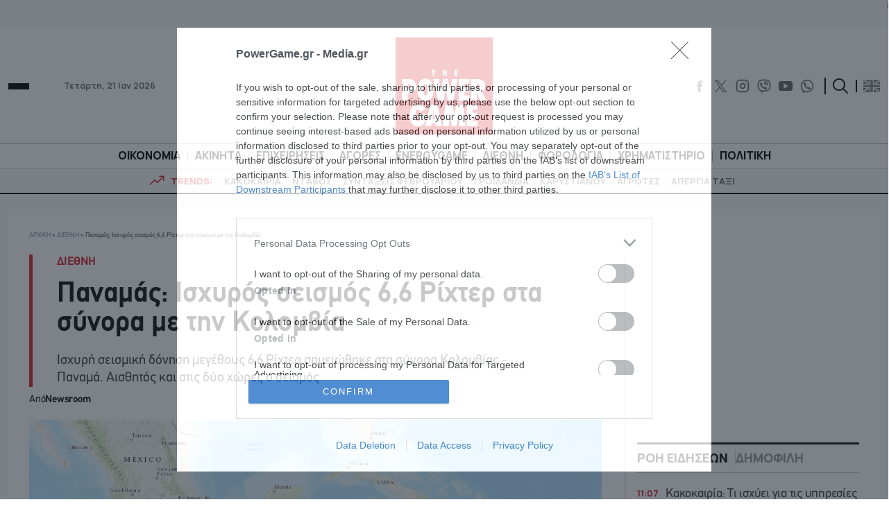

--- FILE ---
content_type: text/html; charset=UTF-8
request_url: https://www.powergame.gr/diethni/451666/panamas-ischyros-seismos-66-richter-sta-synora-me-tin-kolomvia/
body_size: 60079
content:
<!DOCTYPE html>
<html lang="el"> 
<head>
  <meta charset="UTF-8">
  <meta name="viewport" content="width=device-width, initial-scale=1">
  <title>Παναμάς: Ισχυρός σεισμός 6,6 Ρίχτερ στα σύνορα με την Κολομβία</title>

  <meta name='robots' content='index, follow, max-image-preview:large, max-snippet:-1, max-video-preview:-1' />
	<style>img:is([sizes="auto" i], [sizes^="auto," i]) { contain-intrinsic-size: 3000px 1500px }</style>
	
	<!-- This site is optimized with the Yoast SEO plugin v26.7 - https://yoast.com/wordpress/plugins/seo/ -->
	<meta name="description" content="Ισχυρή σεισμική δόνηση μεγέθους 6,6 Ρίχτερ σημειώθηκε στα σύνορα Κολομβίας - Παναμά. Αισθητός και στις δύο χώρες ο σεισμός" />
	<link rel="canonical" href="https://www.powergame.gr/diethni/451666/panamas-ischyros-seismos-66-richter-sta-synora-me-tin-kolomvia/" />
	<meta property="og:locale" content="el_GR" />
	<meta property="og:type" content="article" />
	<meta property="og:title" content="Παναμάς: Ισχυρός σεισμός 6,6 Ρίχτερ στα σύνορα με την Κολομβία" />
	<meta property="og:description" content="Ισχυρή σεισμική δόνηση μεγέθους 6,6 Ρίχτερ σημειώθηκε στα σύνορα Κολομβίας - Παναμά. Αισθητός και στις δύο χώρες ο σεισμός" />
	<meta property="og:url" content="https://www.powergame.gr/diethni/451666/panamas-ischyros-seismos-66-richter-sta-synora-me-tin-kolomvia/" />
	<meta property="og:site_name" content="PowerGame" />
	<meta property="article:publisher" content="https://www.facebook.com/powergame.gr/" />
	<meta property="article:published_time" content="2023-05-25T05:57:01+00:00" />
	<meta property="og:image" content="https://www.powergame.gr/wp-content/uploads/2023/05/seismos-panama.jpg" />
	<meta property="og:image:width" content="1260" />
	<meta property="og:image:height" content="755" />
	<meta property="og:image:type" content="image/jpeg" />
	<meta name="author" content="Newsroom" />
	<meta name="twitter:card" content="summary_large_image" />
	<meta name="twitter:creator" content="@PowergameGr" />
	<meta name="twitter:site" content="@PowergameGr" />
	<meta name="twitter:label1" content="Συντάχθηκε από" />
	<meta name="twitter:data1" content="Newsroom" />
	<meta name="twitter:label2" content="Εκτιμώμενος χρόνος ανάγνωσης" />
	<meta name="twitter:data2" content="2 λεπτά" />
	<script type="application/ld+json" class="yoast-schema-graph">{"@context":"https://schema.org","@graph":[{"@type":"NewsArticle","@id":"https://www.powergame.gr/diethni/451666/panamas-ischyros-seismos-66-richter-sta-synora-me-tin-kolomvia/#article","isPartOf":{"@id":"https://www.powergame.gr/diethni/451666/panamas-ischyros-seismos-66-richter-sta-synora-me-tin-kolomvia/"},"author":{"name":"Newsroom","@id":"https://www.powergame.gr/#/schema/person/14a8b523933e5a69d3a69f380d72fd65"},"headline":"Παναμάς: Ισχυρός σεισμός 6,6 Ρίχτερ στα σύνορα με την Κολομβία","datePublished":"2023-05-25T05:57:01+00:00","mainEntityOfPage":{"@id":"https://www.powergame.gr/diethni/451666/panamas-ischyros-seismos-66-richter-sta-synora-me-tin-kolomvia/"},"wordCount":59,"publisher":{"@id":"https://www.powergame.gr/#organization"},"image":{"@id":"https://www.powergame.gr/diethni/451666/panamas-ischyros-seismos-66-richter-sta-synora-me-tin-kolomvia/#primaryimage"},"thumbnailUrl":"https://www.powergame.gr/wp-content/uploads/2023/05/seismos-panama.jpg","keywords":["ΚΟΛΟΜΒΙΑ","ΠΑΝΑΜΑΣ","ΣΕΙΣΜΟΣ"],"articleSection":["ΔΙΕΘΝΗ"],"inLanguage":"el"},{"@type":"WebPage","@id":"https://www.powergame.gr/diethni/451666/panamas-ischyros-seismos-66-richter-sta-synora-me-tin-kolomvia/","url":"https://www.powergame.gr/diethni/451666/panamas-ischyros-seismos-66-richter-sta-synora-me-tin-kolomvia/","name":"Παναμάς: Ισχυρός σεισμός 6,6 Ρίχτερ στα σύνορα με την Κολομβία","isPartOf":{"@id":"https://www.powergame.gr/#website"},"primaryImageOfPage":{"@id":"https://www.powergame.gr/diethni/451666/panamas-ischyros-seismos-66-richter-sta-synora-me-tin-kolomvia/#primaryimage"},"image":{"@id":"https://www.powergame.gr/diethni/451666/panamas-ischyros-seismos-66-richter-sta-synora-me-tin-kolomvia/#primaryimage"},"thumbnailUrl":"https://www.powergame.gr/wp-content/uploads/2023/05/seismos-panama.jpg","datePublished":"2023-05-25T05:57:01+00:00","description":"Ισχυρή σεισμική δόνηση μεγέθους 6,6 Ρίχτερ σημειώθηκε στα σύνορα Κολομβίας - Παναμά. Αισθητός και στις δύο χώρες ο σεισμός","breadcrumb":{"@id":"https://www.powergame.gr/diethni/451666/panamas-ischyros-seismos-66-richter-sta-synora-me-tin-kolomvia/#breadcrumb"},"inLanguage":"el","potentialAction":[{"@type":"ReadAction","target":["https://www.powergame.gr/diethni/451666/panamas-ischyros-seismos-66-richter-sta-synora-me-tin-kolomvia/"]}]},{"@type":"ImageObject","inLanguage":"el","@id":"https://www.powergame.gr/diethni/451666/panamas-ischyros-seismos-66-richter-sta-synora-me-tin-kolomvia/#primaryimage","url":"https://www.powergame.gr/wp-content/uploads/2023/05/seismos-panama.jpg","contentUrl":"https://www.powergame.gr/wp-content/uploads/2023/05/seismos-panama.jpg","width":1260,"height":755,"caption":"Χάρτης με το επίκεντρο του σεισμού © USGS"},{"@type":"BreadcrumbList","@id":"https://www.powergame.gr/diethni/451666/panamas-ischyros-seismos-66-richter-sta-synora-me-tin-kolomvia/#breadcrumb","itemListElement":[{"@type":"ListItem","position":1,"name":"Αρχική","item":"https://www.powergame.gr/"},{"@type":"ListItem","position":2,"name":"ΔΙΕΘΝΗ","item":"https://www.powergame.gr/category/diethni/"},{"@type":"ListItem","position":3,"name":"Παναμάς: Ισχυρός σεισμός 6,6 Ρίχτερ στα σύνορα με την Κολομβία"}]},{"@type":"WebSite","@id":"https://www.powergame.gr/#website","url":"https://www.powergame.gr/","name":"Το δυνατό παιχνίδι στην οικονομία αρχίζει εδώ! %%sep%% %%sitename%%","description":"Το δυνατό παιχνίδι στην οικονομία αρχίζει εδώ!","publisher":{"@id":"https://www.powergame.gr/#organization"},"potentialAction":[{"@type":"SearchAction","target":{"@type":"EntryPoint","urlTemplate":"https://www.powergame.gr/?s={search_term_string}"},"query-input":{"@type":"PropertyValueSpecification","valueRequired":true,"valueName":"search_term_string"}}],"inLanguage":"el"},{"@type":"Organization","@id":"https://www.powergame.gr/#organization","name":"PowerGame","url":"https://www.powergame.gr/","logo":{"@type":"ImageObject","inLanguage":"el","@id":"https://www.powergame.gr/#/schema/logo/image/","url":"https://www.powergame.gr/wp-content/uploads/2021/02/logo-1.png","contentUrl":"https://www.powergame.gr/wp-content/uploads/2021/02/logo-1.png","width":250,"height":250,"caption":"PowerGame"},"image":{"@id":"https://www.powergame.gr/#/schema/logo/image/"},"sameAs":["https://www.facebook.com/powergame.gr/","https://x.com/PowergameGr","https://www.instagram.com/powergame.gr/"]},{"@type":"Person","@id":"https://www.powergame.gr/#/schema/person/14a8b523933e5a69d3a69f380d72fd65","name":"Newsroom","url":"https://www.powergame.gr/author/newsroom/"}]}</script>
	<!-- / Yoast SEO plugin. -->


<link rel='stylesheet' id='ai-summarization-frontend-css' href='https://www.powergame.gr/wp-content/plugins/AI%20summarization/assets/css/frontend.css?ver=1.0.0' type='text/css' media='all' />
<style id='ai-summarization-frontend-inline-css' type='text/css'>
:root { --ai-summary-brand-color: #d1232a; }
</style>
<link rel='stylesheet' id='widgetopts-styles-css' href='https://www.powergame.gr/wp-content/plugins/widget-options/assets/css/widget-options.css?ver=4.1.3' type='text/css' media='all' />
<link rel='stylesheet' id='bulma-css' href='https://www.powergame.gr/wp-content/themes/whsk_powergame/common/css/bulma.min.css' type='text/css' media='all' />
<link rel='stylesheet' id='whsk-style-css' href='https://www.powergame.gr/wp-content/themes/whsk_powergame/style.css?ver=ccba4ac16ce745c79edb73c494b9e80d' type='text/css' media='all' />
<link rel='stylesheet' id='whsk-format-css' href='https://www.powergame.gr/wp-content/themes/whsk_powergame/common/css/format.css?ver=1.1.1' type='text/css' media='all' />
<link rel='stylesheet' id='whsk-single-css' href='https://www.powergame.gr/wp-content/themes/whsk_powergame/common/css/single.css?ver=1.1.1' type='text/css' media='all' />
<link rel='stylesheet' id='google-fonts-manrope-css' href='https://fonts.googleapis.com/css2?family=Manrope:wght@400;500;700;800&#038;display=swap' type='text/css' media='all' />
<link rel='stylesheet' id='google-fonts-jetbrains-mono-css' href='https://fonts.googleapis.com/css2?family=JetBrains+Mono:wght@800&#038;display=swap' type='text/css' media='all' />
<link rel='stylesheet' id='dflip-icons-style-css' href='https://www.powergame.gr/wp-content/plugins/dflip/assets/css/themify-icons.min.css?ver=1.5.6' type='text/css' media='all' />
<link rel='stylesheet' id='dflip-style-css' href='https://www.powergame.gr/wp-content/plugins/dflip/assets/css/dflip.min.css?ver=1.5.6' type='text/css' media='all' />
<script type="text/javascript" defer='defer' src="https://www.powergame.gr/wp-content/themes/whsk_powergame/common/js/jquery-3.7.1.min.js" id="whsk-jquery-js"></script>
<script type="text/javascript" data-cfasync="false" src="https://www.powergame.gr/wp-includes/js/jquery/jquery.min.js?ver=3.7.1" id="jquery-core-js"></script>
<script type="text/javascript" defer='defer' src="https://www.powergame.gr/wp-includes/js/jquery/jquery-migrate.min.js?ver=3.4.1" id="jquery-migrate-js"></script>
<script></script>    <!-- InMobi Choice. Consent Manager Tag v3.0 (for TCF 2.2) -->
    <script type="text/javascript" async=true>
    (function() {
      var host = 'www.powergame.gr';
      var element = document.createElement('script');
      var firstScript = document.getElementsByTagName('script')[0];
      var url = 'https://cmp.inmobi.com'
        .concat('/choice/', 'JS6Q4MXbpe_2d', '/', host, '/choice.js?tag_version=V3');
      var uspTries = 0;
      var uspTriesLimit = 3;
      element.async = true;
      element.type = 'text/javascript';
      element.src = url;

      firstScript.parentNode.insertBefore(element, firstScript);

      function makeStub() {
        var TCF_LOCATOR_NAME = '__tcfapiLocator';
        var queue = [];
        var win = window;
        var cmpFrame;

        function addFrame() {
          var doc = win.document;
          var otherCMP = !!(win.frames[TCF_LOCATOR_NAME]);

          if (!otherCMP) {
            if (doc.body) {
              var iframe = doc.createElement('iframe');

              iframe.style.cssText = 'display:none';
              iframe.name = TCF_LOCATOR_NAME;
              doc.body.appendChild(iframe);
            } else {
              setTimeout(addFrame, 5);
            }
          }
          return !otherCMP;
        }

        function tcfAPIHandler() {
          var gdprApplies;
          var args = arguments;

          if (!args.length) {
            return queue;
          } else if (args[0] === 'setGdprApplies') {
            if (
              args.length > 3 &&
              args[2] === 2 &&
              typeof args[3] === 'boolean'
            ) {
              gdprApplies = args[3];
              if (typeof args[2] === 'function') {
                args[2]('set', true);
              }
            }
          } else if (args[0] === 'ping') {
            var retr = {
              gdprApplies: gdprApplies,
              cmpLoaded: false,
              cmpStatus: 'stub'
            };

            if (typeof args[2] === 'function') {
              args[2](retr);
            }
          } else {
            if(args[0] === 'init' && typeof args[3] === 'object') {
              args[3] = Object.assign(args[3], { tag_version: 'V3' });
            }
            queue.push(args);
          }
        }

        function postMessageEventHandler(event) {
          var msgIsString = typeof event.data === 'string';
          var json = {};

          try {
            if (msgIsString) {
              json = JSON.parse(event.data);
            } else {
              json = event.data;
            }
          } catch (ignore) {}

          var payload = json.__tcfapiCall;

          if (payload) {
            window.__tcfapi(
              payload.command,
              payload.version,
              function(retValue, success) {
                var returnMsg = {
                  __tcfapiReturn: {
                    returnValue: retValue,
                    success: success,
                    callId: payload.callId
                  }
                };
                if (msgIsString) {
                  returnMsg = JSON.stringify(returnMsg);
                }
                if (event && event.source && event.source.postMessage) {
                  event.source.postMessage(returnMsg, '*');
                }
              },
              payload.parameter
            );
          }
        }

        while (win) {
          try {
            if (win.frames[TCF_LOCATOR_NAME]) {
              cmpFrame = win;
              break;
            }
          } catch (ignore) {}

          if (win === window.top) {
            break;
          }
          win = win.parent;
        }
        if (!cmpFrame) {
          addFrame();
          win.__tcfapi = tcfAPIHandler;
          win.addEventListener('message', postMessageEventHandler, false);
        }
      };

      makeStub();

      var uspStubFunction = function() {
        var arg = arguments;
        if (typeof window.__uspapi !== uspStubFunction) {
          setTimeout(function() {
            if (typeof window.__uspapi !== 'undefined') {
              window.__uspapi.apply(window.__uspapi, arg);
            }
          }, 500);
        }
      };

      var checkIfUspIsReady = function() {
        uspTries++;
        if (window.__uspapi === uspStubFunction && uspTries < uspTriesLimit) {
          console.warn('USP is not accessible');
        } else {
          clearInterval(uspInterval);
        }
      };

      if (typeof window.__uspapi === 'undefined') {
        window.__uspapi = uspStubFunction;
        var uspInterval = setInterval(checkIfUspIsReady, 6000);
      }
    })();
    </script>
    <!-- End InMobi Choice. Consent Manager Tag v3.0 (for TCF 2.2) -->
        <!-- Google Tag Manager -->
    <script>(function(w,d,s,l,i){w[l]=w[l]||[];w[l].push({'gtm.start':
    new Date().getTime(),event:'gtm.js'});var f=d.getElementsByTagName(s)[0],
    j=d.createElement(s),dl=l!='dataLayer'?'&l='+l:'';j.async=true;j.src=
    'https://www.googletagmanager.com/gtm.js?id='+i+dl;f.parentNode.insertBefore(j,f);
    })(window,document,'script','dataLayer','GTM-PHL3K37L');</script>
    <!-- End Google Tag Manager -->
        <!-- Meta Pixel Code -->
    <script>
      !function(f,b,e,v,n,t,s)
      {if(f.fbq)return;n=f.fbq=function(){n.callMethod?
      n.callMethod.apply(n,arguments):n.queue.push(arguments)};
      if(!f._fbq)f._fbq=n;n.push=n;n.loaded=!0;n.version='2.0';
      n.queue=[];t=b.createElement(e);t.async=!0;
      t.src=v;s=b.getElementsByTagName(e)[0];
      s.parentNode.insertBefore(t,s)}(window, document,'script',
      'https://connect.facebook.net/en_US/fbevents.js');
      fbq('init', '310545344564279');
      fbq('track', 'PageView');
    </script>
    <noscript><img height="1" width="1" style="display:none"
      src="https://www.facebook.com/tr?id=310545344564279&ev=PageView&noscript=1"
    /></noscript>
    <!-- End Meta Pixel Code -->
    <!-- Global site tag (gtag.js) - Google Analytics -->
<script async src="https://www.googletagmanager.com/gtag/js?id=G-DHK3D9QT6Z"></script>
<script>
  window.dataLayer = window.dataLayer || [];
  function gtag(){dataLayer.push(arguments);}
  gtag('js', new Date());

  //gtag('config', 'UA-190805394-1');
  //gtag('config', 'UA-54350531-1');
	
	gtag('config','G-DHK3D9QT6Z');
    gtag('config', 'G-MPTY40KFF1');
	gtag('config', 'G-YRKRLB9Z90');
	

//window.onload = (event) => {
setTimeout(function () {
	var xhttp = new XMLHttpRequest();
  xhttp.onreadystatechange = function() {
    if (this.readyState == 4 && this.status !== 200) {
    //adblocker
	gtag('event','Ads blocked', {   'event_category' : 'Ads',
'send_to': 'UA-190805394-1' });	
//		console.log('adblocked');
    }
  };
  xhttp.open("GET", "https://pagead2.googlesyndication.com/pagead/js/adsbygoogle.js", true);
  xhttp.send();
},6500);
	
//}
	
</script>
    <script type="text/javascript" defer>//clarity
  (function(c,l,a,r,i,t,y){
      c[a]=c[a]||function(){(c[a].q=c[a].q||[]).push(arguments)};
      t=l.createElement(r);t.async=1;t.src="https://www.clarity.ms/tag/"+i;
      y=l.getElementsByTagName(r)[0];y.parentNode.insertBefore(t,y);
  })(window, document, "clarity", "script", "jbj6r70n5v");
</script>
<link fetchpriority="high" rel="preload" as="image" href="https://www.powergame.gr/wp-content/uploads/2023/05/seismos-panama.jpg" imagesrcset="https://www.powergame.gr/wp-content/uploads/2023/05/seismos-panama.jpg 1260w, https://www.powergame.gr/wp-content/uploads/2023/05/seismos-panama-300x180.jpg 300w, https://www.powergame.gr/wp-content/uploads/2023/05/seismos-panama-768x460.jpg 768w" imagesizes="(max-width: 1260px) 100vw, 1260px" /><script data-cfasync="false"> var dFlipLocation = "https://www.powergame.gr/wp-content/plugins/dflip/assets/"; var dFlipWPGlobal = {"text":{"toggleSound":"Turn on\/off Sound","toggleThumbnails":"Toggle Thumbnails","toggleOutline":"Toggle Outline\/Bookmark","previousPage":"Previous Page","nextPage":"Next Page","toggleFullscreen":"Toggle Fullscreen","zoomIn":"Zoom In","zoomOut":"Zoom Out","toggleHelp":"Toggle Help","singlePageMode":"Single Page Mode","doublePageMode":"Double Page Mode","downloadPDFFile":"Download PDF File","gotoFirstPage":"Goto First Page","gotoLastPage":"Goto Last Page","share":"Share"},"moreControls":"download,pageMode,startPage,endPage,sound","hideControls":"","scrollWheel":"true","backgroundColor":"#777","backgroundImage":"","height":"auto","paddingLeft":"20","paddingRight":"20","controlsPosition":"bottom","duration":"800","soundEnable":"false","enableDownload":"false","enableAnalytics":"true","webgl":"false","hard":"none","maxTextureSize":"1600","rangeChunkSize":"524288","zoomRatio":"1.5","stiffness":"3","singlePageMode":"0","autoPlay":"false","autoPlayDuration":"5000","autoPlayStart":"false","linkTarget":"2"};</script>      <meta name="onesignal" content="wordpress-plugin"/>
            <script>

      window.OneSignalDeferred = window.OneSignalDeferred || [];

      OneSignalDeferred.push(function(OneSignal) {
        var oneSignal_options = {};
        window._oneSignalInitOptions = oneSignal_options;

        oneSignal_options['serviceWorkerParam'] = { scope: '/' };
oneSignal_options['serviceWorkerPath'] = 'OneSignalSDKWorker.js.php';

        OneSignal.Notifications.setDefaultUrl("https://www.powergame.gr");

        oneSignal_options['wordpress'] = true;
oneSignal_options['appId'] = '2da68f8d-a5d6-4509-8661-db0648aaebc9';
oneSignal_options['allowLocalhostAsSecureOrigin'] = true;
oneSignal_options['welcomeNotification'] = { };
oneSignal_options['welcomeNotification']['disable'] = true;
oneSignal_options['path'] = "https://www.powergame.gr/wp-content/plugins/onesignal-free-web-push-notifications/sdk_files/";
oneSignal_options['promptOptions'] = { };
oneSignal_options['promptOptions']['actionMessage'] = "Θέλετε να λαμβάνετε ειδοποιήσεις για τα νέα στην οικονομία;";
oneSignal_options['promptOptions']['acceptButtonText'] = "Ναι";
oneSignal_options['promptOptions']['cancelButtonText'] = "Όχι";
oneSignal_options['notifyButton'] = { };
oneSignal_options['notifyButton']['enable'] = true;
oneSignal_options['notifyButton']['position'] = 'bottom-right';
oneSignal_options['notifyButton']['theme'] = 'default';
oneSignal_options['notifyButton']['size'] = 'medium';
oneSignal_options['notifyButton']['showCredit'] = true;
oneSignal_options['notifyButton']['text'] = {};
              OneSignal.init(window._oneSignalInitOptions);
              OneSignal.Slidedown.promptPush()      });

      function documentInitOneSignal() {
        var oneSignal_elements = document.getElementsByClassName("OneSignal-prompt");

        var oneSignalLinkClickHandler = function(event) { OneSignal.Notifications.requestPermission(); event.preventDefault(); };        for(var i = 0; i < oneSignal_elements.length; i++)
          oneSignal_elements[i].addEventListener('click', oneSignalLinkClickHandler, false);
      }

      if (document.readyState === 'complete') {
           documentInitOneSignal();
      }
      else {
           window.addEventListener("load", function(event){
               documentInitOneSignal();
          });
      }
    </script>
<meta name="generator" content="Powered by WPBakery Page Builder - drag and drop page builder for WordPress."/>
		<style type="text/css" id="wp-custom-css">
			@media screen and (min-width:1300px) {
.content-wrap .code-block {
    margin-inline: -100px !important;
}
}


.table_wrapper {
    overflow-x: auto;width:100%;}
.table_wrapper table{table-layout: fixed;}
.table_wrapper td{overflow: hidden;
    text-overflow: ellipsis;
    word-wrap: break-word;}

.table_wrapper table {
    table-layout: fixed;
}
.entry-content table {
    border: 1px solid #ddd;
    margin-bottom: 30px;
    width: 100%;
}
table {
    background-color: transparent;
}
table {
    border-collapse: collapse;
    border-spacing: 0;
}
.entry-content table>tbody>tr>td, .entry-content table>tbody>tr>th, .entry-content table>tfoot>tr>td, .entry-content table>tfoot>tr>th, .entry-content table>thead>tr>td, .entry-content table>thead>tr>th {
    border: 1px solid #ddd;
    padding: 7px 10px;
}		</style>
		<noscript><style> .wpb_animate_when_almost_visible { opacity: 1; }</style></noscript><style>
.ai-viewports                 {--ai: 1;}
.ai-viewport-3                { display: none !important;}
.ai-viewport-2                { display: none !important;}
.ai-viewport-1                { display: inherit !important;}
.ai-viewport-0                { display: none !important;}
@media (min-width: 768px) and (max-width: 979px) {
.ai-viewport-1                { display: none !important;}
.ai-viewport-2                { display: inherit !important;}
}
@media (max-width: 767px) {
.ai-viewport-1                { display: none !important;}
.ai-viewport-3                { display: inherit !important;}
}
</style>
<script async src="//pahter.tech/c/powergame.js"></script>  
  <link rel="preload" href="/wp-content/themes/whsk_powergame/common/fonts/PFDinTexReg.otf" as="font" crossorigin="anonymous">
  <link rel="preload" href="/wp-content/themes/whsk_powergame/common/fonts/PFDinTexBol.otf" as="font" crossorigin="anonymous">
  <link rel="preload" href="/wp-content/themes/whsk_powergame/common/fonts/PFDinTexLig.otf" as="font" crossorigin="anonymous">

    <link rel="apple-touch-icon" sizes="57x57" href="https://www.powergame.gr/wp-content/themes/whsk_powergame/common/favicons/apple-icon-57x57.png">
  <link rel="apple-touch-icon" sizes="60x60" href="https://www.powergame.gr/wp-content/themes/whsk_powergame/common/favicons/apple-icon-60x60.png">
  <link rel="apple-touch-icon" sizes="72x72" href="https://www.powergame.gr/wp-content/themes/whsk_powergame/common/favicons/apple-icon-72x72.png">
  <link rel="apple-touch-icon" sizes="76x76" href="https://www.powergame.gr/wp-content/themes/whsk_powergame/common/favicons/apple-icon-76x76.png">
  <link rel="apple-touch-icon" sizes="114x114" href="https://www.powergame.gr/wp-content/themes/whsk_powergame/common/favicons/apple-icon-114x114.png">
  <link rel="apple-touch-icon" sizes="120x120" href="https://www.powergame.gr/wp-content/themes/whsk_powergame/common/favicons/apple-icon-120x120.png">
  <link rel="apple-touch-icon" sizes="144x144" href="https://www.powergame.gr/wp-content/themes/whsk_powergame/common/favicons/apple-icon-144x144.png">
  <link rel="apple-touch-icon" sizes="152x152" href="https://www.powergame.gr/wp-content/themes/whsk_powergame/common/favicons/apple-icon-152x152.png">
  <link rel="apple-touch-icon" sizes="180x180" href="https://www.powergame.gr/wp-content/themes/whsk_powergame/common/favicons/apple-icon-180x180.png">
  <link rel="icon" type="image/png" sizes="192x192"  href="https://www.powergame.gr/wp-content/themes/whsk_powergame/common/favicons/android-icon-192x192.png">
  <link rel="icon" type="image/png" sizes="32x32" href="https://www.powergame.gr/wp-content/themes/whsk_powergame/common/favicons/favicon-32x32.png">
  <link rel="icon" type="image/png" sizes="96x96" href="https://www.powergame.gr/wp-content/themes/whsk_powergame/common/favicons/favicon-96x96.png">
  <link rel="icon" type="image/png" sizes="16x16" href="https://www.powergame.gr/wp-content/themes/whsk_powergame/common/favicons/favicon-16x16.png">
  <link rel="manifest" href="https://www.powergame.gr/wp-content/themes/whsk_powergame/common/favicons/manifest.json">
  <meta name="msapplication-TileColor" content="#ffffff">
  <meta name="msapplication-TileImage" content="https://www.powergame.gr/wp-content/themes/whsk_powergame/common/favicons/ms-icon-144x144.png">
  <meta name="theme-color" content="#ffffff">
  
</head>

<body class="post-template-default single single-post postid-451666 single-format-video powergame bs-theme bs-publisher category-diethni wpb-js-composer js-comp-ver-8.7.2 vc_responsive">
  

  <div class="body-overlay"></div>

  <div id="page" style="display: flex;flex-direction: column;">
    
  <div class="wrapper__page">
  <header class="is-site-header">

    <div class="inner-header">
      <div class="maxgridrow">

        <div class="columns is-variable is-5-desktop level is-mobile">
          <div class="column is-4">
            <div class="is-align-items-center is-flex">
              <div class="header-narrow" style="justify-content:flex-start;">
                <div id="burger" class="burger-btn">
                  <span></span>
                  <span></span>
                  <span></span>
                </div>
                
              </div>
              <span class="is-hidden-small ml-6 is-size-5 post-date">Τετάρτη, 21 Ιαν 2026</span>
            </div>
          </div>
          <div class="column is-4">
            <div class="wrap-main-logo">
              <div class="main-logo" style="margin:0 auto">
                <a href="/" title="powergame.gr">
                  <img src="/wp-content/themes/whsk_powergame/common/imgs/logo112.svg" width="140" height="140" alt="powergame.gr">
                </a>
              </div>
            </div>
          </div>
          <div class="column is-4">
            <div class="is-align-items-center is-flex is-justify-content-flex-end">

              <div class="social is-hidden-small">
                <div class="social-bar">
  <div class="social-buttons">
    <a href="https://www.facebook.com/powergame.gr/" target="_blank" title="POWERGAME @ FACEBOOK">
      <svg enable-background="new 0 0 56.693 56.693" height="56.693px" id="Layer_1" version="1.1" viewBox="0 0 56.693 56.693" width="56.693px" xml:space="preserve" xmlns="http://www.w3.org/2000/svg" xmlns:xlink="http://www.w3.org/1999/xlink">
        <path d="M40.43,21.739h-7.645v-5.014c0-1.883,1.248-2.322,2.127-2.322c0.877,0,5.395,0,5.395,0V6.125l-7.43-0.029  c-8.248,0-10.125,6.174-10.125,10.125v5.518h-4.77v8.53h4.77c0,10.947,0,24.137,0,24.137h10.033c0,0,0-13.32,0-24.137h6.77  L40.43,21.739z"></path>
      </svg>
    </a>
    <a href="https://x.com/PowergameGr" target="_blank" title="POWERGAME @ X">
      <img width="50" height="50" loading="lazy" src="https://www.powergame.gr/wp-content/themes/whsk_powergame/common/imgs/logo-black.png" alt="X logo" style="width: 17px; height: 17px;">
    </a>
    <a href="https://www.instagram.com/powergame.gr/" target="_blank" title="POWERGAME @ INSTAGRAM">
      <svg fill="none" height="24" stroke="#000" stroke-linecap="round" stroke-linejoin="round" stroke-width="2" viewBox="0 0 24 24" width="24" xmlns="http://www.w3.org/2000/svg" class="instagram-svg">
        <rect height="20" rx="5" ry="5" width="20" x="2" y="2" class="instagram-path"></rect>
        <path d="M16 11.37A4 4 0 1 1 12.63 8 4 4 0 0 1 16 11.37z" class="instagram-path"></path>
        <line x1="17.5" x2="17.5" y1="6.5" y2="6.5" class="instagram-path"></line>
      </svg>
    </a>
    <a href="https://invite.viber.com/?g2=AQBjC1htbdBmsVO4s7GC4VtbiS2cGYOQMTtF%2FhUtCak9Fe9Lqq57Uv8ICT52lbG%2B" target="_blank" title="POWERGAME @ VIBER">
      <svg width="24px" height="24px" viewBox="0 0 24 24" fill="none" xmlns="http://www.w3.org/2000/svg">
        <path d="M13 4C12.4477 4 12 4.44772 12 5C12 5.55228 12.4477 6 13 6C14.2728 6 15.2557 6.41989 15.9179 7.08211C16.5801 7.74433 17 8.72725 17 10C17 10.5523 17.4477 11 18 11C18.5523 11 19 10.5523 19 10C19 8.27275 18.4199 6.75567 17.3321 5.66789C16.2443 4.58011 14.7272 4 13 4Z" fill="#0F0F0F" />
        <path d="M5.014 8.00613C5.12827 7.1024 6.30277 5.87414 7.23488 6.01043L7.23339 6.00894C8.01251 6.15699 8.65217 7.32965 9.07373 8.10246C9.14298 8.22942 9.20635 8.34559 9.26349 8.44465C9.55041 8.95402 9.3641 9.4701 9.09655 9.68787C9.06561 9.7128 9.03317 9.73855 8.9998 9.76504C8.64376 10.0477 8.18114 10.4149 8.28943 10.7834C8.5 11.5 11 14 12.2296 14.7107C12.6061 14.9283 12.8988 14.5057 13.1495 14.1438C13.2087 14.0583 13.2656 13.9762 13.3207 13.9067C13.5301 13.6271 14.0466 13.46 14.5548 13.736C15.3138 14.178 16.0288 14.6917 16.69 15.27C17.0202 15.546 17.0977 15.9539 16.8689 16.385C16.4659 17.1443 15.3003 18.1456 14.4542 17.9421C12.9764 17.5868 7 15.27 5.08033 8.55801C4.97981 8.26236 4.99645 8.13792 5.01088 8.02991L5.014 8.00613Z" fill="#0F0F0F" />
        <path d="M13 7C12.4477 7 12 7.44772 12 8C12 8.55228 12.4477 9 13 9C13.1748 9 13.4332 9.09745 13.6679 9.33211C13.9025 9.56676 14 9.82523 14 10C14 10.5523 14.4477 11 15 11C15.5523 11 16 10.5523 16 10C16 9.17477 15.5975 8.43324 15.0821 7.91789C14.5668 7.40255 13.8252 7 13 7Z" fill="#0F0F0F" />
        <path fill-rule="evenodd" clip-rule="evenodd" d="M7.51742 23.8312C7.54587 23.8469 7.57508 23.8612 7.60492 23.874C8.14762 24.1074 8.81755 23.5863 10.1574 22.5442L11.5 21.5C14.1884 21.589 16.514 21.2362 18.312 20.6071C20.3227 19.9035 21.9036 18.3226 22.6072 16.3119C23.5768 13.541 23.5768 8.45883 22.6072 5.68794C21.9036 3.67722 20.3227 2.0963 18.312 1.39271C15.1103 0.272407 8.82999 0.293306 5.68806 1.39271C3.67733 2.0963 2.09642 3.67722 1.39283 5.68794C0.423255 8.45883 0.423255 13.541 1.39283 16.3119C2.09642 18.3226 3.67733 19.9035 5.68806 20.6071C6.08252 20.7451 6.52371 20.8965 7 21C7 22.6974 7 23.5461 7.51742 23.8312ZM9 20.9107V19.7909C9 19.5557 8.836 19.3524 8.60597 19.3032C7.84407 19.1403 7.08676 18.9776 6.34862 18.7193C4.91238 18.2168 3.78316 17.0875 3.2806 15.6513C2.89871 14.5599 2.66565 12.8453 2.66565 10.9999C2.66565 9.15453 2.89871 7.43987 3.2806 6.3485C3.78316 4.91227 4.91238 3.78304 6.34862 3.28048C7.61625 2.83692 9.71713 2.56282 11.9798 2.56032C14.2422 2.55782 16.3561 2.82723 17.6514 3.28048C19.0876 3.78304 20.2169 4.91227 20.7194 6.3485C21.1013 7.43987 21.3344 9.15453 21.3344 10.9999C21.3344 12.8453 21.1013 14.5599 20.7194 15.6513C20.2169 17.0875 19.0876 18.2168 17.6514 18.7193C15.5197 19.4652 13.259 19.549 11.0239 19.4828C10.9071 19.4794 10.7926 19.5165 10.7004 19.5882L9 20.9107Z" fill="#0F0F0F" />
      </svg>
    </a>
    <a href="https://www.youtube.com/channel/UCYXQE4Tkm6HLygLVmLc4obw" target="_blank" title="POWERGAME @ YOUTUBE">
      <svg fill="#000000" height="24px" width="24px" version="1.1" id="Layer_1" xmlns="http://www.w3.org/2000/svg" xmlns:xlink="http://www.w3.org/1999/xlink" viewBox="-271 311.2 256 179.8" xml:space="preserve">
        <path d="M-59.1,311.2h-167.8c0,0-44.1,0-44.1,44.1v91.5c0,0,0,44.1,44.1,44.1h167.8c0,0,44.1,0,44.1-44.1v-91.5 C-15,355.3-15,311.2-59.1,311.2z M-177.1,450.3v-98.5l83.8,49.3L-177.1,450.3z" />
      </svg>
    </a>
    <a href="https://whatsapp.com/channel/0029VatymUy5PO10KCSowx14" target="_blank" title="POWERGAME @ WHATSAPP">
      <svg width="24px" height="24px" viewBox="0 0 24 24" fill="none" xmlns="http://www.w3.org/2000/svg">
        <path d="M6.014 8.00613C6.12827 7.1024 7.30277 5.87414 8.23488 6.01043L8.23339 6.00894C9.14051 6.18132 9.85859 7.74261 10.2635 8.44465C10.5504 8.95402 10.3641 9.4701 10.0965 9.68787C9.7355 9.97883 9.17099 10.3803 9.28943 10.7834C9.5 11.5 12 14 13.2296 14.7107C13.695 14.9797 14.0325 14.2702 14.3207 13.9067C14.5301 13.6271 15.0466 13.46 15.5548 13.736C16.3138 14.178 17.0288 14.6917 17.69 15.27C18.0202 15.546 18.0977 15.9539 17.8689 16.385C17.4659 17.1443 16.3003 18.1456 15.4542 17.9421C13.9764 17.5868 8 15.27 6.08033 8.55801C5.97237 8.24048 5.99955 8.12044 6.014 8.00613Z" fill="#0F0F0F" />
        <path fill-rule="evenodd" clip-rule="evenodd" d="M12 23C10.7764 23 10.0994 22.8687 9 22.5L6.89443 23.5528C5.56462 24.2177 4 23.2507 4 21.7639V19.5C1.84655 17.492 1 15.1767 1 12C1 5.92487 5.92487 1 12 1C18.0751 1 23 5.92487 23 12C23 18.0751 18.0751 23 12 23ZM6 18.6303L5.36395 18.0372C3.69087 16.4772 3 14.7331 3 12C3 7.02944 7.02944 3 12 3C16.9706 3 21 7.02944 21 12C21 16.9706 16.9706 21 12 21C11.0143 21 10.552 20.911 9.63595 20.6038L8.84847 20.3397L6 21.7639V18.6303Z" fill="#0F0F0F" />
      </svg>
    </a>
        
  </div>
</div>

              </div>

              <div class="wrap-search is-hidden-small">
                <div class="form-wrap">
                  <form method="get" id="searchform" action="/">
                    <button type="submit" class="submit" name="submit" id="searchsubmit"><svg width="22px" height="22px" viewBox="0 0 24 24" fill="none" xmlns="http://www.w3.org/2000/svg">
                        <path d="M15.7955 15.8111L21 21M18 10.5C18 14.6421 14.6421 18 10.5 18C6.35786 18 3 14.6421 3 10.5C3 6.35786 6.35786 3 10.5 3C14.6421 3 18 6.35786 18 10.5Z" stroke="#000000" stroke-width="2" stroke-linecap="round" stroke-linejoin="round" />
                      </svg></button>
                    <input type="text" class="field" name="s" id="s" placeholder="αναζήτηση">
                  </form>
                </div>
              </div>

              <div id="open-search" class="search-r is-hidden-mobile is-hidden-small">
                <svg width="64px" height="64px" viewBox="0 0 24 24" fill="none" xmlns="http://www.w3.org/2000/svg">
                  <g id="SVGRepo_bgCarrier" stroke-width="0"></g>
                  <g id="SVGRepo_tracerCarrier" stroke-linecap="round" stroke-linejoin="round"></g>
                  <g id="SVGRepo_iconCarrier">
                    <path fill-rule="evenodd" clip-rule="evenodd" d="M17.0392 15.6244C18.2714 14.084 19.0082 12.1301 19.0082 10.0041C19.0082 5.03127 14.9769 1 10.0041 1C5.03127 1 1 5.03127 1 10.0041C1 14.9769 5.03127 19.0082 10.0041 19.0082C12.1301 19.0082 14.084 18.2714 15.6244 17.0392L21.2921 22.707C21.6828 23.0977 22.3163 23.0977 22.707 22.707C23.0977 22.3163 23.0977 21.6828 22.707 21.2921L17.0392 15.6244ZM10.0041 17.0173C6.1308 17.0173 2.99087 13.8774 2.99087 10.0041C2.99087 6.1308 6.1308 2.99087 10.0041 2.99087C13.8774 2.99087 17.0173 6.1308 17.0173 10.0041C17.0173 13.8774 13.8774 17.0173 10.0041 17.0173Z" fill="#0F0F0F"></path>
                  </g>
                </svg>
              </div>
              <div id="close-search" class="search-r">
                <svg xmlns="http://www.w3.org/2000/svg" width="20px" height="20px" viewBox="0 0 12.728 12.729">
                  <g id="Group_816" data-name="Group 816" transform="translate(-9.636 -8.635)">
                    <line id="line" x1="16" transform="translate(10.343 20.656) rotate(-45)" fill="none" stroke="#0d0d0d" stroke-width="1"></line>
                    <line id="line-2" data-name="line" x1="16" transform="translate(10.343 9.344) rotate(45)" fill="none" stroke="#0d0d0d" stroke-width="1"></line>
                  </g>
                </svg>
              </div>

                <div class="lang-wrap">
                <a  href="/en/" >
                  <svg xmlns="http://www.w3.org/2000/svg" id="flag-icons-gb" viewBox="0 0 640 480">
  <path fill="#012169" d="M0 0h640v480H0z"/>
  <path fill="#FFF" d="m75 0 244 181L562 0h78v62L400 241l240 178v61h-80L320 301 81 480H0v-60l239-178L0 64V0z"/>
  <path fill="#C8102E" d="m424 281 216 159v40L369 281zm-184 20 6 35L54 480H0zM640 0v3L391 191l2-44L590 0zM0 0l239 176h-60L0 42z"/>
  <path fill="#FFF" d="M241 0v480h160V0zM0 160v160h640V160z"/>
  <path fill="#C8102E" d="M0 193v96h640v-96zM273 0v480h96V0z"/>
</svg>
                </a>
              </div>
              



            </div>
          </div>
        </div>
      </div>
      <div class="menu-wrap is-hidden-touch">
        <ul class="menu-part is-flex is-justify-content-center"><li id="menu-item-28429" class="menu-item menu-item-type-taxonomy menu-item-object-category menu-item-28429"><a href="https://www.powergame.gr/category/ikonomia/">ΟΙΚΟΝΟΜΙΑ</a></li>
<li id="menu-item-816083" class="menu-item menu-item-type-taxonomy menu-item-object-category menu-item-816083"><a href="https://www.powergame.gr/category/akinita/">ΑΚΙΝΗΤΑ</a></li>
<li id="menu-item-28431" class="menu-item menu-item-type-taxonomy menu-item-object-category menu-item-28431"><a href="https://www.powergame.gr/category/epichirisis/">ΕΠΙΧΕΙΡΗΣΕΙΣ</a></li>
<li id="menu-item-28447" class="menu-item menu-item-type-taxonomy menu-item-object-category menu-item-28447"><a href="https://www.powergame.gr/category/agores/">ΑΓΟΡΕΣ</a></li>
<li id="menu-item-816086" class="menu-item menu-item-type-taxonomy menu-item-object-category menu-item-816086"><a href="https://www.powergame.gr/category/energygame/">ENERGYGAME</a></li>
<li id="menu-item-28430" class="menu-item menu-item-type-taxonomy menu-item-object-category current-post-ancestor current-menu-parent current-post-parent menu-item-28430"><a href="https://www.powergame.gr/category/diethni/">ΔΙΕΘΝΗ</a></li>
<li id="menu-item-29730" class="menu-item menu-item-type-taxonomy menu-item-object-category menu-item-29730"><a href="https://www.powergame.gr/category/forologia/">ΦΟΡΟΛΟΓΙΑ</a></li>
<li id="menu-item-36308" class="menu-item menu-item-type-post_type menu-item-object-page menu-item-36308"><a href="https://www.powergame.gr/market/">ΧΡΗΜΑΤΙΣΤΗΡΙΟ</a></li>
<li id="menu-item-816088" class="menu-item menu-item-type-taxonomy menu-item-object-category menu-item-816088"><a href="https://www.powergame.gr/category/politiki/">ΠΟΛΙΤΙΚΗ</a></li>
</ul>      </div>

            <div class="trends-row">
        <div class="trends__row">
          <ul class="trends_ul">
            <li class="ql-label" style="color:var(--red)">
              <div class="ql-label-image"> <svg fill="var(--red)" width="64" height="64" viewBox="0 0 256 256" xmlns="http://www.w3.org/2000/svg">
                  <path d="M240.002 56.005V120a8 8 0 0 1-16 0V75.314l-82.342 82.343a8.001 8.001 0 0 1-11.315 0l-34.343-34.343-66.342 66.343a8 8 0 0 1-11.315-11.314l72-72a8.001 8.001 0 0 1 11.315 0l34.342 34.343L212.688 64h-44.686a8 8 0 0 1 0-16h64c.03 0 .06.004.089.004.233.003.466.013.698.036.129.012.254.036.381.055.131.019.263.034.394.06.14.028.276.066.414.1.115.03.23.055.344.09.135.04.264.09.395.137.116.042.231.08.345.127.121.05.237.109.355.164.119.057.239.11.356.172.11.06.217.127.325.192.116.07.234.135.346.21.118.079.227.166.34.25.097.072.196.14.29.217.186.153.364.315.535.484.017.016.035.03.05.045.021.02.038.043.058.064.164.167.322.34.47.52.084.101.156.207.232.31.08.106.161.21.235.319.08.12.15.246.224.37.06.1.123.197.178.3.068.126.125.255.185.384.05.109.105.215.151.326.051.125.093.252.139.378.042.12.089.238.126.36.038.128.067.258.099.388.031.124.066.246.091.372.03.151.048.303.07.455.014.107.035.211.045.319q.04.398.04.797Z"></path>
                </svg></div>TRENDS:
            </li>
                                                        <li class="tag-item">
                  <a href="https://www.powergame.gr/tag/kakokairia/">
                    ΚΑΚΟΚΑΙΡΙΑ                  </a>
                </li>
                                                          <li class="tag-item">
                  <a href="https://www.powergame.gr/tag/pagkosmio-oikonomiko-foroum/">
                    ΝΤΑΒΟΣ                  </a>
                </li>
                                                          <li class="tag-item">
                  <a href="https://www.powergame.gr/tag/syntaxeis-fevrouariou/">
                    ΣΥΝΤΑΞΕΙΣ ΦΕΒΡΟΥΑΡΙΟΥ                  </a>
                </li>
                                                          <li class="tag-item">
                  <a href="https://www.powergame.gr/tag/groilandia/">
                    ΓΡΟΙΛΑΝΔΙΑ                  </a>
                </li>
                                                          <li class="tag-item">
                  <a href="https://www.powergame.gr/tag/maria-karystianou/">
                    ΚΑΡΥΣΤΙΑΝΟΥ                  </a>
                </li>
                                                          <li class="tag-item">
                  <a href="https://www.powergame.gr/tag/agrotes/">
                    ΑΓΡΟΤΕΣ                  </a>
                </li>
                                                          <li class="tag-item">
                  <a href="https://www.powergame.gr/tag/taxi/">
                    ΑΠΕΡΓΙΑ ΤΑΞΙ                  </a>
                </li>
                                                  </ul>
        </div>
      </div>
      
    </div>
  </header>

  <header class="is-site-header sticky-header">
    <div class="inner-header">
      <div class="maxgridrow">
        <div class="columns is-variable is-5-desktop level is-mobile">
          <div class="column is-2">
            <div class="wrap-main-logo">
              <div class="main-logo">
                <a href="/" title="powergame.gr">
                  <img src="/wp-content/themes/whsk_powergame/common/imgs/logo112.svg" width="140" height="140" alt="powergame.gr">
                </a>
              </div>
            </div>
          </div>
          <div class="column is-9-desktop is-hidden-touch hidden-over-touch">
            <div class="is-hidden-touch">
              <ul class="menu-part is-flex is-justify-content-flex-end"><li class="menu-item menu-item-type-taxonomy menu-item-object-category menu-item-28429"><a href="https://www.powergame.gr/category/ikonomia/">ΟΙΚΟΝΟΜΙΑ</a></li>
<li class="menu-item menu-item-type-taxonomy menu-item-object-category menu-item-816083"><a href="https://www.powergame.gr/category/akinita/">ΑΚΙΝΗΤΑ</a></li>
<li class="menu-item menu-item-type-taxonomy menu-item-object-category menu-item-28431"><a href="https://www.powergame.gr/category/epichirisis/">ΕΠΙΧΕΙΡΗΣΕΙΣ</a></li>
<li class="menu-item menu-item-type-taxonomy menu-item-object-category menu-item-28447"><a href="https://www.powergame.gr/category/agores/">ΑΓΟΡΕΣ</a></li>
<li class="menu-item menu-item-type-taxonomy menu-item-object-category menu-item-816086"><a href="https://www.powergame.gr/category/energygame/">ENERGYGAME</a></li>
<li class="menu-item menu-item-type-taxonomy menu-item-object-category current-post-ancestor current-menu-parent current-post-parent menu-item-28430"><a href="https://www.powergame.gr/category/diethni/">ΔΙΕΘΝΗ</a></li>
<li class="menu-item menu-item-type-taxonomy menu-item-object-category menu-item-29730"><a href="https://www.powergame.gr/category/forologia/">ΦΟΡΟΛΟΓΙΑ</a></li>
<li class="menu-item menu-item-type-post_type menu-item-object-page menu-item-36308"><a href="https://www.powergame.gr/market/">ΧΡΗΜΑΤΙΣΤΗΡΙΟ</a></li>
<li class="menu-item menu-item-type-taxonomy menu-item-object-category menu-item-816088"><a href="https://www.powergame.gr/category/politiki/">ΠΟΛΙΤΙΚΗ</a></li>
</ul>            </div>
          </div>
          <div class="column is-1-desktop is-10-touch">
            <div class="is-align-items-center is-justify-content-flex-end is-flex">
              <div class="header-narrow" style="justify-content:flex-end;">
                <div id="burger-mobile" class="burger-btn">
                  <span></span>
                  <span></span>
                  <span></span>
                </div>
              </div>
            </div>
          </div>
        </div>
      </div>
    </div>
  </header>
<main id="single-page">
  <div class="maxgridrow">
  <div class="outside-wrapper">
    <div class="article-wr">    
      <div class="single-featured-article">
      <div class="breadcrumbs-row">
        <p id="breadcrumbs"><span><span><a href="https://www.powergame.gr/">Αρχική</a></span> » <span><a href="https://www.powergame.gr/category/diethni/">ΔΙΕΘΝΗ</a></span> » <span class="breadcrumb_last" aria-current="page">Παναμάς: Ισχυρός σεισμός 6,6 Ρίχτερ στα σύνορα με την Κολομβία</span></span></p>      </div>
      
            
      <div class="inner-sn-article">

        <div class="inner-inner-article">
          <div class="columns">
            <div class="column is-relative br sticky-content">
              
<article itemscope itemtype="https://schema.org/NewsArticle" role="article" id="post-451666" class="post-article article">
<meta itemprop="articleSection" content="ΔΙΕΘΝΗ">
<meta itemprop="thumbnailUrl" content="https://www.powergame.gr/wp-content/uploads/2023/05/seismos-panama.jpg">
<time itemprop="datePublished" datetime="2023-05-25T08:57:01+03:00"></time>
  
  <div class="inner-article-header">
    <header class="article--header">
    <div class="inner-post">
      
      <span class="kicker">
        <a class="post-category" href="https://www.powergame.gr/category/diethni/">ΔΙΕΘΝΗ</a>      </span>
      
      <h1 itemprop="headline" class="post-title">Παναμάς: Ισχυρός σεισμός 6,6 Ρίχτερ στα σύνορα με την Κολομβία</h1>
            
      <h2 itemprop="description" class="post-summ">
        Ισχυρή σεισμική δόνηση μεγέθους 6,6 Ρίχτερ σημειώθηκε στα σύνορα Κολομβίας - Παναμά. Αισθητός και στις δύο χώρες ο σεισμός      </h2>
          </div>
    <div class="post-author-row">
      <div class="author-info">
        <p class="o-head is-size-4 is-400">Από </p>
        <span itemprop="author"><p class="o-head is-size-4 is-700 uppercase"><a class="post-author" href="https://www.powergame.gr/author/newsroom/">Newsroom</a></p></span>
      </div>
    </div>
    </header>

    <figure itemprop="image" itemscope itemtype="https://schema.org/ImageObject">
    <div class="wrap-s-thumb-holder is-relative">
      <div class="single-thumb-holder ">
        <img width="1024" height="614" src="https://www.powergame.gr/wp-content/uploads/2023/05/seismos-panama.jpg" class="attachment-large size-large wp-post-image" alt="Χάρτης με το επίκεντρο του σεισμού © USGS" itemprop="url" fetchpriority="high" srcset="https://www.powergame.gr/wp-content/uploads/2023/05/seismos-panama.jpg 1260w, https://www.powergame.gr/wp-content/uploads/2023/05/seismos-panama-300x180.jpg 300w, https://www.powergame.gr/wp-content/uploads/2023/05/seismos-panama-768x460.jpg 768w" sizes="(max-width: 1024px) 100vw, 1024px" />      </div>
      </div>

            <figcaption itemprop="caption" class="figure-capt">
      <div class="fsvg">
        <svg width="64" height="64" viewBox="0 0 512 512" xmlns="http://www.w3.org/2000/svg" fill="#ccc" stroke="#ccc"><path d="m320 64 1.045 1.673.32.512 3.12 4.992.64 1.024c1.433 2.292 3.167 5.065 5.2 8.32l.96 1.536c2.127 3.401 4.553 7.284 7.28 11.648l1.28 2.048c2.82 4.51 5.94 9.503 9.36 14.976l1.6 2.56 9.194 14.71 109.334.001v298.667H42.667V128H152l40-64h128Zm-64 85.333c-64.801 0-117.333 52.532-117.333 117.334C138.667 331.468 191.199 384 256 384s117.333-52.532 117.333-117.333c0-64.802-52.532-117.334-117.333-117.334ZM256 192c41.237 0 74.667 33.43 74.667 74.667s-33.43 74.666-74.667 74.666-74.667-33.43-74.667-74.666c0-41.238 33.43-74.667 74.667-74.667Zm170.667-21.333c-11.782 0-21.334 9.55-21.334 21.333 0 11.782 9.552 21.333 21.334 21.333S448 203.783 448 192c0-11.782-9.551-21.333-21.333-21.333Z" fill="#ccc" stroke="none" fill-rule="evenodd"/></svg>
      </div>
      Χάρτης με το επίκεντρο του σεισμού © USGS
    </figcaption>
        </figure>
    
    <div class="wrap-post-meta-article">
  <div class="post-meta-article">
    <div class="lkeft is-flex is-align-items-center">
      <div class="lrf">
        <span><a class="post-category" href="https://www.powergame.gr/category/diethni/">ΔΙΕΘΝΗ</a></span>
      </div>

      <div class="social-inner is-hidden">
        <div class="native-share-button" id="native-share-button">
          <svg width="19" height="22" viewBox="0 0 19 22" fill="none" xmlns="http://www.w3.org/2000/svg">
            <path fill-rule="evenodd" clip-rule="evenodd" d="M18.9571 3.94353C18.9571 4.65226 18.7475 5.34516 18.3548 5.93513C17.9621 6.52509 17.4037 6.98578 16.7499 7.25928C16.096 7.53277 15.3759 7.60686 14.6801 7.47223C13.9843 7.3376 13.3438 7.00026 12.8391 6.50263L7.13481 9.64565C7.41564 10.4294 7.41525 11.2864 7.13371 12.0698L12.8358 15.2106C13.4452 14.6091 14.2492 14.2449 15.1033 14.1836C15.9573 14.1222 16.8051 14.3677 17.4942 14.8759C18.1833 15.3842 18.6683 16.1217 18.862 16.9557C19.0556 17.7898 18.9451 18.6655 18.5504 19.4253C18.1558 20.1852 17.5028 20.7792 16.7091 21.1003C15.9154 21.4215 15.0331 21.4488 14.2211 21.1773C13.409 20.9058 12.7206 20.3533 12.2797 19.6193C11.8388 18.8853 11.6745 18.0181 11.8162 17.1736L5.75794 13.8371C5.21696 14.2013 4.58706 14.4115 3.93574 14.4452C3.28443 14.4788 2.63624 14.3345 2.06063 14.0279C1.48502 13.7213 1.00369 13.2638 0.668219 12.7045C0.332744 12.1452 0.155767 11.5052 0.156251 10.853C0.156735 10.2008 0.334662 9.56108 0.670967 9.00229C1.00727 8.44351 1.48928 7.98675 2.06534 7.68098C2.6414 7.3752 3.2898 7.23193 3.94107 7.26651C4.59234 7.30109 5.22192 7.51223 5.76236 7.87729L11.8162 4.53962C11.7358 4.05011 11.7576 3.54926 11.8802 3.06859C12.0028 2.58792 12.2236 2.13784 12.5287 1.74667C12.8337 1.3555 13.2165 1.03171 13.6528 0.795688C14.0891 0.559665 14.5695 0.416516 15.0639 0.375251C15.5582 0.333985 16.0558 0.395497 16.5252 0.555913C16.9946 0.71633 17.4257 0.972179 17.7914 1.30736C18.1571 1.64253 18.4495 2.04978 18.6501 2.50347C18.8507 2.95716 18.9552 3.44747 18.9571 3.94353Z" fill="var(--red)"></path>
          </svg>
        </div>
      </div>

      <div class="social-inner is-hidden-mobile">
        <a class="facebook-item" title="μοίρασε το στο facebook" onclick="window.open(this.href, 'mywin','left=50,top=50,width=550,height=550,toolbar=1,resizable=0'); return false;" href="https://www.facebook.com/sharer/sharer.php?u=https://www.powergame.gr/diethni/451666/panamas-ischyros-seismos-66-richter-sta-synora-me-tin-kolomvia/&t=Παναμάς: Ισχυρός σεισμός 6,6 Ρίχτερ στα σύνορα με την Κολομβία" target="_blank">
          <svg width="10.149" height="18.674" xmlns="http://www.w3.org/2000/svg"><path d="M2.34 18.674h3.904V10.8h3.518l.387-3.911H6.244V4.914a.98.98 0 0 1 .976-.983h2.929V0H7.22C4.524 0 2.34 2.2 2.34 4.914V6.89H.386L0 10.8h2.34v7.873Z" fill="#7096CF" fill-rule="nonzero"/></svg>
        </a>
        <a class="twiter-item" title="μοίρασε το στο twitter" onclick="window.open(this.href, 'mywin','left=20,top=20,width=550,height=550,toolbar=1,resizable=0'); return false;" href="https://twitter.com/intent/tweet?text=Παναμάς: Ισχυρός σεισμός 6,6 Ρίχτερ στα σύνορα με την Κολομβία+https://www.powergame.gr/diethni/451666/panamas-ischyros-seismos-66-richter-sta-synora-me-tin-kolomvia/" target="_blank">
          <svg fill="#FFFFFF" xmlns="http://www.w3.org/2000/svg" viewBox="0 0 24 24" version="1.1"> <path d="M18.244 2.25h3.308l-7.227 8.26 8.502 11.24H16.17l-5.214-6.817L4.99 21.75H1.68l7.73-8.835L1.254 2.25H8.08l4.713 6.231zm-1.161 17.52h1.833L7.084 4.126H5.117z"></path></svg>
        </a>
        <a title="μοίρασε το στο linkedin" rel="nofollow" class="linkedin-color" href="https://www.linkedin.com/shareArticle?mini=true&url=https://www.powergame.gr/diethni/451666/panamas-ischyros-seismos-66-richter-sta-synora-me-tin-kolomvia/&title=Παναμάς: Ισχυρός σεισμός 6,6 Ρίχτερ στα σύνορα με την Κολομβία&summary=Ισχυρή σεισμική δόνηση μεγέθους 6,6 Ρίχτερ σημειώθηκε στα σύνορα Κολομβίας - Παναμά. Αισθητός και στις δύο χώρες ο σεισμός" onclick="window.open(this.href, 'mywin','left=20,top=20,width=550,height=550,toolbar=1,resizable=0'); return false;" target="_blank">
          <svg width="24px" height="24px" viewBox="0 0 20 20" version="1.1" xmlns="http://www.w3.org/2000/svg" xmlns:xlink="http://www.w3.org/1999/xlink"><g id="Page-1" stroke="none" stroke-width="1" fill="none" fill-rule="evenodd"><g id="Dribbble-Light-Preview" transform="translate(-180.000000, -7479.000000)" fill="#000000"><g id="icons" transform="translate(56.000000, 160.000000)"><path d="M144,7339 L140,7339 L140,7332.001 C140,7330.081 139.153,7329.01 137.634,7329.01 C135.981,7329.01 135,7330.126 135,7332.001 L135,7339 L131,7339 L131,7326 L135,7326 L135,7327.462 C135,7327.462 136.255,7325.26 139.083,7325.26 C141.912,7325.26 144,7326.986 144,7330.558 L144,7339 L144,7339 Z M126.442,7323.921 C125.093,7323.921 124,7322.819 124,7321.46 C124,7320.102 125.093,7319 126.442,7319 C127.79,7319 128.883,7320.102 128.883,7321.46 C128.884,7322.819 127.79,7323.921 126.442,7323.921 L126.442,7323.921 Z M124,7339 L129,7339 L129,7326 L124,7326 L124,7339 Z" id="linkedin-[#161]"></path></g></g></g></svg>
        </a>
        <a title="μοίρασε το στο whatsapp" rel="nofollow" class='whatsapp-color' href="https://api.whatsapp.com/send?text=https://www.powergame.gr/diethni/451666/panamas-ischyros-seismos-66-richter-sta-synora-me-tin-kolomvia/" onclick="window.open(this.href, 'mywin','left=20,top=20,width=550,height=550,toolbar=1,resizable=0'); return false;" target="_blank">
          <svg width="17" height="17" xmlns="http://www.w3.org/2000/svg"><path d="M8.5 0a8.5 8.5 0 1 1 0 17 8.461 8.461 0 0 1-4.275-1.152L.003 17l1.15-4.223A8.5 8.5 0 0 1 8.5 0ZM5.603 4.505l-.17.007a.817.817 0 0 0-.316.085 1.099 1.099 0 0 0-.25.194c-.102.096-.16.179-.222.26a2.32 2.32 0 0 0-.48 1.426c0 .416.11.822.28 1.201.347.767.92 1.578 1.674 2.33.182.182.36.364.553.533a8.03 8.03 0 0 0 3.264 1.739l.482.074c.158.008.315-.004.473-.011.248-.013.49-.08.708-.197.111-.057.22-.12.326-.187 0 0 .036-.023.106-.076a1.95 1.95 0 0 0 .28-.245.975.975 0 0 0 .179-.257c.066-.138.133-.402.16-.623.02-.168.014-.26.012-.317-.004-.09-.08-.185-.162-.225l-.495-.222s-.74-.322-1.191-.528a.422.422 0 0 0-.15-.034.41.41 0 0 0-.321.108c-.004-.002-.061.046-.676.79a.297.297 0 0 1-.313.111 1.215 1.215 0 0 1-.162-.056c-.105-.044-.142-.06-.214-.092-.488-.212-.94-.5-1.339-.852-.107-.094-.207-.196-.309-.294a5.352 5.352 0 0 1-.867-1.078l-.05-.08a.785.785 0 0 1-.086-.175c-.033-.125.051-.225.051-.225s.207-.226.303-.349c.094-.119.173-.234.224-.317.1-.161.131-.327.079-.455a70.769 70.769 0 0 0-.738-1.735c-.05-.114-.2-.196-.334-.212a3.773 3.773 0 0 0-.138-.013 2.877 2.877 0 0 0-.342.003l.17-.007.001.001Z" fill="#7096CF" fill-rule="nonzero"/></svg>
        </a>
        <a title="μοίρασε το στο viber" rel="nofollow" class='viber-color is-hidden-tablet' href="viber://forward?text=%CE%A0%CE%B1%CE%BD%CE%B1%CE%BC%CE%AC%CF%82%3A+%CE%99%CF%83%CF%87%CF%85%CF%81%CF%8C%CF%82+%CF%83%CE%B5%CE%B9%CF%83%CE%BC%CF%8C%CF%82+6%2C6+%CE%A1%CE%AF%CF%87%CF%84%CE%B5%CF%81+%CF%83%CF%84%CE%B1+%CF%83%CF%8D%CE%BD%CE%BF%CF%81%CE%B1+%CE%BC%CE%B5+%CF%84%CE%B7%CE%BD+%CE%9A%CE%BF%CE%BB%CE%BF%CE%BC%CE%B2%CE%AF%CE%B1+https%3A%2F%2Fwww.powergame.gr%2Fdiethni%2F451666%2Fpanamas-ischyros-seismos-66-richter-sta-synora-me-tin-kolomvia%2F" onclick="window.open(this.href, 'mywin','left=20,top=20,width=550,height=550,toolbar=1,resizable=0'); return false;" target="_blank">
          <svg width="24px" height="24px" viewBox="0 0 24 24" fill="none" xmlns="http://www.w3.org/2000/svg"><path d="M13 4C12.4477 4 12 4.44772 12 5C12 5.55228 12.4477 6 13 6C14.2728 6 15.2557 6.41989 15.9179 7.08211C16.5801 7.74433 17 8.72725 17 10C17 10.5523 17.4477 11 18 11C18.5523 11 19 10.5523 19 10C19 8.27275 18.4199 6.75567 17.3321 5.66789C16.2443 4.58011 14.7272 4 13 4Z" fill="#0F0F0F" /><path d="M5.014 8.00613C5.12827 7.1024 6.30277 5.87414 7.23488 6.01043L7.23339 6.00894C8.01251 6.15699 8.65217 7.32965 9.07373 8.10246C9.14298 8.22942 9.20635 8.34559 9.26349 8.44465C9.55041 8.95402 9.3641 9.4701 9.09655 9.68787C9.06561 9.7128 9.03317 9.73855 8.9998 9.76504C8.64376 10.0477 8.18114 10.4149 8.28943 10.7834C8.5 11.5 11 14 12.2296 14.7107C12.6061 14.9283 12.8988 14.5057 13.1495 14.1438C13.2087 14.0583 13.2656 13.9762 13.3207 13.9067C13.5301 13.6271 14.0466 13.46 14.5548 13.736C15.3138 14.178 16.0288 14.6917 16.69 15.27C17.0202 15.546 17.0977 15.9539 16.8689 16.385C16.4659 17.1443 15.3003 18.1456 14.4542 17.9421C12.9764 17.5868 7 15.27 5.08033 8.55801C4.97981 8.26236 4.99645 8.13792 5.01088 8.02991L5.014 8.00613Z" fill="#0F0F0F" /><path d="M13 7C12.4477 7 12 7.44772 12 8C12 8.55228 12.4477 9 13 9C13.1748 9 13.4332 9.09745 13.6679 9.33211C13.9025 9.56676 14 9.82523 14 10C14 10.5523 14.4477 11 15 11C15.5523 11 16 10.5523 16 10C16 9.17477 15.5975 8.43324 15.0821 7.91789C14.5668 7.40255 13.8252 7 13 7Z" fill="#0F0F0F" /><path fill-rule="evenodd" clip-rule="evenodd" d="M7.51742 23.8312C7.54587 23.8469 7.57508 23.8612 7.60492 23.874C8.14762 24.1074 8.81755 23.5863 10.1574 22.5442L11.5 21.5C14.1884 21.589 16.514 21.2362 18.312 20.6071C20.3227 19.9035 21.9036 18.3226 22.6072 16.3119C23.5768 13.541 23.5768 8.45883 22.6072 5.68794C21.9036 3.67722 20.3227 2.0963 18.312 1.39271C15.1103 0.272407 8.82999 0.293306 5.68806 1.39271C3.67733 2.0963 2.09642 3.67722 1.39283 5.68794C0.423255 8.45883 0.423255 13.541 1.39283 16.3119C2.09642 18.3226 3.67733 19.9035 5.68806 20.6071C6.08252 20.7451 6.52371 20.8965 7 21C7 22.6974 7 23.5461 7.51742 23.8312ZM9 20.9107V19.7909C9 19.5557 8.836 19.3524 8.60597 19.3032C7.84407 19.1403 7.08676 18.9776 6.34862 18.7193C4.91238 18.2168 3.78316 17.0875 3.2806 15.6513C2.89871 14.5599 2.66565 12.8453 2.66565 10.9999C2.66565 9.15453 2.89871 7.43987 3.2806 6.3485C3.78316 4.91227 4.91238 3.78304 6.34862 3.28048C7.61625 2.83692 9.71713 2.56282 11.9798 2.56032C14.2422 2.55782 16.3561 2.82723 17.6514 3.28048C19.0876 3.78304 20.2169 4.91227 20.7194 6.3485C21.1013 7.43987 21.3344 9.15453 21.3344 10.9999C21.3344 12.8453 21.1013 14.5599 20.7194 15.6513C20.2169 17.0875 19.0876 18.2168 17.6514 18.7193C15.5197 19.4652 13.259 19.549 11.0239 19.4828C10.9071 19.4794 10.7926 19.5165 10.7004 19.5882L9 20.9107Z" fill="#0F0F0F" /></svg>
        </a>
        <a title="μοίρασε το στο telegram" rel="nofollow" class="telegram-color" href="https://t.me/share/url?url=https://www.powergame.gr/diethni/451666/panamas-ischyros-seismos-66-richter-sta-synora-me-tin-kolomvia/&text=Παναμάς: Ισχυρός σεισμός 6,6 Ρίχτερ στα σύνορα με την Κολομβία" onclick="window.open(this.href, 'mywin','left=20,top=20,width=550,height=550,toolbar=1,resizable=0'); return false;" target="_blank">
          <svg fill="#000000" width="800px" height="800px" viewBox="0 0 32 32" version="1.1" xmlns="http://www.w3.org/2000/svg"><path d="M22.122 10.040c0.006-0 0.014-0 0.022-0 0.209 0 0.403 0.065 0.562 0.177l-0.003-0.002c0.116 0.101 0.194 0.243 0.213 0.403l0 0.003c0.020 0.122 0.031 0.262 0.031 0.405 0 0.065-0.002 0.129-0.007 0.193l0-0.009c-0.225 2.369-1.201 8.114-1.697 10.766-0.21 1.123-0.623 1.499-1.023 1.535-0.869 0.081-1.529-0.574-2.371-1.126-1.318-0.865-2.063-1.403-3.342-2.246-1.479-0.973-0.52-1.51 0.322-2.384 0.221-0.23 4.052-3.715 4.127-4.031 0.004-0.019 0.006-0.040 0.006-0.062 0-0.078-0.029-0.149-0.076-0.203l0 0c-0.052-0.034-0.117-0.053-0.185-0.053-0.045 0-0.088 0.009-0.128 0.024l0.002-0.001q-0.198 0.045-6.316 4.174c-0.445 0.351-1.007 0.573-1.619 0.599l-0.006 0c-0.867-0.105-1.654-0.298-2.401-0.573l0.074 0.024c-0.938-0.306-1.683-0.467-1.619-0.985q0.051-0.404 1.114-0.827 6.548-2.853 8.733-3.761c1.607-0.853 3.47-1.555 5.429-2.010l0.157-0.031zM15.93 1.025c-8.302 0.020-15.025 6.755-15.025 15.060 0 8.317 6.742 15.060 15.060 15.060s15.060-6.742 15.060-15.060c0-8.305-6.723-15.040-15.023-15.060h-0.002q-0.035-0-0.070 0z"></path></svg>
        </a>
        <!-- <a>
          <svg xmlns="http://www.w3.org/2000/svg" width="19" height="16" viewBox="0 0 19 16"> <path id="Icon_awesome-telegram-plane" data-name="Icon awesome-telegram-plane" d="M18.947,5.985,16.08,19.562c-.216.958-.78,1.2-1.582.745l-4.369-3.233L8.021,19.111a1.1,1.1,0,0,1-.878.43l.314-4.468,8.1-7.347c.352-.315-.076-.49-.547-.175L5,13.881.688,12.526c-.937-.294-.954-.941.2-1.393l16.856-6.52C18.519,4.319,19.2,4.788,18.947,5.985Z" transform="translate(-0.001 -4.528)" fill="#262626"></path></svg>
        </a> -->
      </div>
    </div>
    <div class="rrf">
      25.05.2023 | 08:57    </div>
  </div>
  <div class="social-inner mobile-social-inner is-hidden-tablet">
    <a class="facebook-item" title="μοίρασε το στο facebook" onclick="window.open(this.href, 'mywin','left=50,top=50,width=550,height=550,toolbar=1,resizable=0'); return false;" href="https://www.facebook.com/sharer/sharer.php?u=https://www.powergame.gr/diethni/451666/panamas-ischyros-seismos-66-richter-sta-synora-me-tin-kolomvia/&t=Παναμάς: Ισχυρός σεισμός 6,6 Ρίχτερ στα σύνορα με την Κολομβία" target="_blank">
      <svg width="10.149" height="18.674" xmlns="http://www.w3.org/2000/svg"><path d="M2.34 18.674h3.904V10.8h3.518l.387-3.911H6.244V4.914a.98.98 0 0 1 .976-.983h2.929V0H7.22C4.524 0 2.34 2.2 2.34 4.914V6.89H.386L0 10.8h2.34v7.873Z" fill="#7096CF" fill-rule="nonzero"/></svg>
    </a>
    <a class="twiter-item" title="μοίρασε το στο twitter" onclick="window.open(this.href, 'mywin','left=20,top=20,width=550,height=550,toolbar=1,resizable=0'); return false;" href="https://twitter.com/intent/tweet?text=Παναμάς: Ισχυρός σεισμός 6,6 Ρίχτερ στα σύνορα με την Κολομβία+https://www.powergame.gr/diethni/451666/panamas-ischyros-seismos-66-richter-sta-synora-me-tin-kolomvia/" target="_blank">
      <svg fill="#FFFFFF" xmlns="http://www.w3.org/2000/svg" viewBox="0 0 24 24" version="1.1"> <path d="M18.244 2.25h3.308l-7.227 8.26 8.502 11.24H16.17l-5.214-6.817L4.99 21.75H1.68l7.73-8.835L1.254 2.25H8.08l4.713 6.231zm-1.161 17.52h1.833L7.084 4.126H5.117z"></path></svg>
    </a>
    <a title="μοίρασε το στο linkedin" rel="nofollow" class="linkedin-color" href="https://www.linkedin.com/shareArticle?mini=true&url=https://www.powergame.gr/diethni/451666/panamas-ischyros-seismos-66-richter-sta-synora-me-tin-kolomvia/&title=Παναμάς: Ισχυρός σεισμός 6,6 Ρίχτερ στα σύνορα με την Κολομβία&summary=Ισχυρή σεισμική δόνηση μεγέθους 6,6 Ρίχτερ σημειώθηκε στα σύνορα Κολομβίας - Παναμά. Αισθητός και στις δύο χώρες ο σεισμός" onclick="window.open(this.href, 'mywin','left=20,top=20,width=550,height=550,toolbar=1,resizable=0'); return false;" target="_blank">
      <svg width="24px" height="24px" viewBox="0 0 20 20" version="1.1" xmlns="http://www.w3.org/2000/svg" xmlns:xlink="http://www.w3.org/1999/xlink"><g id="Page-1" stroke="none" stroke-width="1" fill="none" fill-rule="evenodd"><g id="Dribbble-Light-Preview" transform="translate(-180.000000, -7479.000000)" fill="#000000"><g id="icons" transform="translate(56.000000, 160.000000)"><path d="M144,7339 L140,7339 L140,7332.001 C140,7330.081 139.153,7329.01 137.634,7329.01 C135.981,7329.01 135,7330.126 135,7332.001 L135,7339 L131,7339 L131,7326 L135,7326 L135,7327.462 C135,7327.462 136.255,7325.26 139.083,7325.26 C141.912,7325.26 144,7326.986 144,7330.558 L144,7339 L144,7339 Z M126.442,7323.921 C125.093,7323.921 124,7322.819 124,7321.46 C124,7320.102 125.093,7319 126.442,7319 C127.79,7319 128.883,7320.102 128.883,7321.46 C128.884,7322.819 127.79,7323.921 126.442,7323.921 L126.442,7323.921 Z M124,7339 L129,7339 L129,7326 L124,7326 L124,7339 Z" id="linkedin-[#161]"></path></g></g></g></svg>
    </a>
    <a title="μοίρασε το στο whatsapp" rel="nofollow" class='whatsapp-color' href="https://api.whatsapp.com/send?text=https://www.powergame.gr/diethni/451666/panamas-ischyros-seismos-66-richter-sta-synora-me-tin-kolomvia/" onclick="window.open(this.href, 'mywin','left=20,top=20,width=550,height=550,toolbar=1,resizable=0'); return false;" target="_blank">
      <svg width="17" height="17" xmlns="http://www.w3.org/2000/svg"><path d="M8.5 0a8.5 8.5 0 1 1 0 17 8.461 8.461 0 0 1-4.275-1.152L.003 17l1.15-4.223A8.5 8.5 0 0 1 8.5 0ZM5.603 4.505l-.17.007a.817.817 0 0 0-.316.085 1.099 1.099 0 0 0-.25.194c-.102.096-.16.179-.222.26a2.32 2.32 0 0 0-.48 1.426c0 .416.11.822.28 1.201.347.767.92 1.578 1.674 2.33.182.182.36.364.553.533a8.03 8.03 0 0 0 3.264 1.739l.482.074c.158.008.315-.004.473-.011.248-.013.49-.08.708-.197.111-.057.22-.12.326-.187 0 0 .036-.023.106-.076a1.95 1.95 0 0 0 .28-.245.975.975 0 0 0 .179-.257c.066-.138.133-.402.16-.623.02-.168.014-.26.012-.317-.004-.09-.08-.185-.162-.225l-.495-.222s-.74-.322-1.191-.528a.422.422 0 0 0-.15-.034.41.41 0 0 0-.321.108c-.004-.002-.061.046-.676.79a.297.297 0 0 1-.313.111 1.215 1.215 0 0 1-.162-.056c-.105-.044-.142-.06-.214-.092-.488-.212-.94-.5-1.339-.852-.107-.094-.207-.196-.309-.294a5.352 5.352 0 0 1-.867-1.078l-.05-.08a.785.785 0 0 1-.086-.175c-.033-.125.051-.225.051-.225s.207-.226.303-.349c.094-.119.173-.234.224-.317.1-.161.131-.327.079-.455a70.769 70.769 0 0 0-.738-1.735c-.05-.114-.2-.196-.334-.212a3.773 3.773 0 0 0-.138-.013 2.877 2.877 0 0 0-.342.003l.17-.007.001.001Z" fill="#7096CF" fill-rule="nonzero"/></svg>
    </a>
    <a title="μοίρασε το στο viber" rel="nofollow" class='viber-color is-hidden-tablet' href="viber://forward?text=%CE%A0%CE%B1%CE%BD%CE%B1%CE%BC%CE%AC%CF%82%3A+%CE%99%CF%83%CF%87%CF%85%CF%81%CF%8C%CF%82+%CF%83%CE%B5%CE%B9%CF%83%CE%BC%CF%8C%CF%82+6%2C6+%CE%A1%CE%AF%CF%87%CF%84%CE%B5%CF%81+%CF%83%CF%84%CE%B1+%CF%83%CF%8D%CE%BD%CE%BF%CF%81%CE%B1+%CE%BC%CE%B5+%CF%84%CE%B7%CE%BD+%CE%9A%CE%BF%CE%BB%CE%BF%CE%BC%CE%B2%CE%AF%CE%B1+https%3A%2F%2Fwww.powergame.gr%2Fdiethni%2F451666%2Fpanamas-ischyros-seismos-66-richter-sta-synora-me-tin-kolomvia%2F" onclick="window.open(this.href, 'mywin','left=20,top=20,width=550,height=550,toolbar=1,resizable=0'); return false;" target="_blank">
      <svg width="24px" height="24px" viewBox="0 0 24 24" fill="none" xmlns="http://www.w3.org/2000/svg"><path d="M13 4C12.4477 4 12 4.44772 12 5C12 5.55228 12.4477 6 13 6C14.2728 6 15.2557 6.41989 15.9179 7.08211C16.5801 7.74433 17 8.72725 17 10C17 10.5523 17.4477 11 18 11C18.5523 11 19 10.5523 19 10C19 8.27275 18.4199 6.75567 17.3321 5.66789C16.2443 4.58011 14.7272 4 13 4Z" fill="#0F0F0F" /><path d="M5.014 8.00613C5.12827 7.1024 6.30277 5.87414 7.23488 6.01043L7.23339 6.00894C8.01251 6.15699 8.65217 7.32965 9.07373 8.10246C9.14298 8.22942 9.20635 8.34559 9.26349 8.44465C9.55041 8.95402 9.3641 9.4701 9.09655 9.68787C9.06561 9.7128 9.03317 9.73855 8.9998 9.76504C8.64376 10.0477 8.18114 10.4149 8.28943 10.7834C8.5 11.5 11 14 12.2296 14.7107C12.6061 14.9283 12.8988 14.5057 13.1495 14.1438C13.2087 14.0583 13.2656 13.9762 13.3207 13.9067C13.5301 13.6271 14.0466 13.46 14.5548 13.736C15.3138 14.178 16.0288 14.6917 16.69 15.27C17.0202 15.546 17.0977 15.9539 16.8689 16.385C16.4659 17.1443 15.3003 18.1456 14.4542 17.9421C12.9764 17.5868 7 15.27 5.08033 8.55801C4.97981 8.26236 4.99645 8.13792 5.01088 8.02991L5.014 8.00613Z" fill="#0F0F0F" /><path d="M13 7C12.4477 7 12 7.44772 12 8C12 8.55228 12.4477 9 13 9C13.1748 9 13.4332 9.09745 13.6679 9.33211C13.9025 9.56676 14 9.82523 14 10C14 10.5523 14.4477 11 15 11C15.5523 11 16 10.5523 16 10C16 9.17477 15.5975 8.43324 15.0821 7.91789C14.5668 7.40255 13.8252 7 13 7Z" fill="#0F0F0F" /><path fill-rule="evenodd" clip-rule="evenodd" d="M7.51742 23.8312C7.54587 23.8469 7.57508 23.8612 7.60492 23.874C8.14762 24.1074 8.81755 23.5863 10.1574 22.5442L11.5 21.5C14.1884 21.589 16.514 21.2362 18.312 20.6071C20.3227 19.9035 21.9036 18.3226 22.6072 16.3119C23.5768 13.541 23.5768 8.45883 22.6072 5.68794C21.9036 3.67722 20.3227 2.0963 18.312 1.39271C15.1103 0.272407 8.82999 0.293306 5.68806 1.39271C3.67733 2.0963 2.09642 3.67722 1.39283 5.68794C0.423255 8.45883 0.423255 13.541 1.39283 16.3119C2.09642 18.3226 3.67733 19.9035 5.68806 20.6071C6.08252 20.7451 6.52371 20.8965 7 21C7 22.6974 7 23.5461 7.51742 23.8312ZM9 20.9107V19.7909C9 19.5557 8.836 19.3524 8.60597 19.3032C7.84407 19.1403 7.08676 18.9776 6.34862 18.7193C4.91238 18.2168 3.78316 17.0875 3.2806 15.6513C2.89871 14.5599 2.66565 12.8453 2.66565 10.9999C2.66565 9.15453 2.89871 7.43987 3.2806 6.3485C3.78316 4.91227 4.91238 3.78304 6.34862 3.28048C7.61625 2.83692 9.71713 2.56282 11.9798 2.56032C14.2422 2.55782 16.3561 2.82723 17.6514 3.28048C19.0876 3.78304 20.2169 4.91227 20.7194 6.3485C21.1013 7.43987 21.3344 9.15453 21.3344 10.9999C21.3344 12.8453 21.1013 14.5599 20.7194 15.6513C20.2169 17.0875 19.0876 18.2168 17.6514 18.7193C15.5197 19.4652 13.259 19.549 11.0239 19.4828C10.9071 19.4794 10.7926 19.5165 10.7004 19.5882L9 20.9107Z" fill="#0F0F0F" /></svg>
    </a>
    <a title="μοίρασε το στο telegram" rel="nofollow" class="telegram-color" href="https://t.me/share/url?url=https://www.powergame.gr/diethni/451666/panamas-ischyros-seismos-66-richter-sta-synora-me-tin-kolomvia/&text=Παναμάς: Ισχυρός σεισμός 6,6 Ρίχτερ στα σύνορα με την Κολομβία" onclick="window.open(this.href, 'mywin','left=20,top=20,width=550,height=550,toolbar=1,resizable=0'); return false;" target="_blank">
      <svg fill="#000000" width="800px" height="800px" viewBox="0 0 32 32" version="1.1" xmlns="http://www.w3.org/2000/svg"><path d="M22.122 10.040c0.006-0 0.014-0 0.022-0 0.209 0 0.403 0.065 0.562 0.177l-0.003-0.002c0.116 0.101 0.194 0.243 0.213 0.403l0 0.003c0.020 0.122 0.031 0.262 0.031 0.405 0 0.065-0.002 0.129-0.007 0.193l0-0.009c-0.225 2.369-1.201 8.114-1.697 10.766-0.21 1.123-0.623 1.499-1.023 1.535-0.869 0.081-1.529-0.574-2.371-1.126-1.318-0.865-2.063-1.403-3.342-2.246-1.479-0.973-0.52-1.51 0.322-2.384 0.221-0.23 4.052-3.715 4.127-4.031 0.004-0.019 0.006-0.040 0.006-0.062 0-0.078-0.029-0.149-0.076-0.203l0 0c-0.052-0.034-0.117-0.053-0.185-0.053-0.045 0-0.088 0.009-0.128 0.024l0.002-0.001q-0.198 0.045-6.316 4.174c-0.445 0.351-1.007 0.573-1.619 0.599l-0.006 0c-0.867-0.105-1.654-0.298-2.401-0.573l0.074 0.024c-0.938-0.306-1.683-0.467-1.619-0.985q0.051-0.404 1.114-0.827 6.548-2.853 8.733-3.761c1.607-0.853 3.47-1.555 5.429-2.010l0.157-0.031zM15.93 1.025c-8.302 0.020-15.025 6.755-15.025 15.060 0 8.317 6.742 15.060 15.060 15.060s15.060-6.742 15.060-15.060c0-8.305-6.723-15.040-15.023-15.060h-0.002q-0.035-0-0.070 0z"></path></svg>
    </a>
  </div>
</div>        </div>
	
	  
  <div class="entry-content content-wrap">
      <p><strong><a href="https://www.powergame.gr/tag/seismos/">Σεισμός</a></strong> <strong>μεγέθους 6,6 βαθμών</strong> σημειώθηκε στον Κόλπο Νταριέν κοντά στα σύνορα του <strong><a href="https://www.powergame.gr/tag/panamas/">Παναμά</a></strong> και της <strong><a href="https://www.powergame.gr/tag/kolomvia/">Κολομβίας</a></strong> στις 10 το βράδυ της Τετάρτης (τοπική ώρα), ανακοίνωσε το Γεωλογικό Ινστιτούτο των Ηνωμένων Πολιτειών (USGS). Μάλιστα, εννέα λεπτά αργότερα, το USGS ανέφερε μετασεισμό μεγέθους 4,9 βαθμών στην ίδια τοποθεσία.</p>
<p>Το εστιακό βάθος των δονήσεων, που έγιναν αισθητές και στις δύο χώρες, τοποθετείται στα 10 χιλιόμετρα, ανέφερε το USGS.</p><div class='code-block code-block-6' style='margin: 8px auto; text-align: center; display: block; clear: both;'>
<script async src="https://securepubads.g.doubleclick.net/tag/js/gpt.js" crossorigin="anonymous"></script>
<script>
  window.googletag = window.googletag || {cmd: []};
  googletag.cmd.push(function() {
    googletag.defineSlot('/268389116/power_inarticles_1', [[300, 250], [300, 600]], 'div-gpt-ad-1768223736682-0').addService(googletag.pubads());
    googletag.pubads().enableSingleRequest();
    googletag.enableServices();
  });
</script>
<!-- /268389116/power_inarticles_1 -->
<div id='div-gpt-ad-1768223736682-0' style='min-width: 300px; min-height: 250px;'>
  <script>
    googletag.cmd.push(function() { googletag.display('div-gpt-ad-1768223736682-0'); });
  </script>
</div>


</div>

<div id="attachment_451690" style="width: 839px" class="wp-caption alignnone"><img aria-describedby="caption-attachment-451690" class="size-full wp-image-451690" src="https://www.powergame.gr/wp-content/uploads/2023/05/1265409.regional-e1684994195212.jpg" alt="Το επίκεντρο της δόνησης © emsc-csem.org/" width="829" height="761" srcset="https://www.powergame.gr/wp-content/uploads/2023/05/1265409.regional-e1684994195212.jpg 829w, https://www.powergame.gr/wp-content/uploads/2023/05/1265409.regional-e1684994195212-300x275.jpg 300w, https://www.powergame.gr/wp-content/uploads/2023/05/1265409.regional-e1684994195212-768x705.jpg 768w" sizes="(max-width: 829px) 100vw, 829px" /><p id="caption-attachment-451690" class="wp-caption-text">Το επίκεντρο της δόνησης © emsc-csem.org/</p><div class='code-block code-block-7' style='margin: 8px auto; text-align: center; display: block; clear: both;'>
<script async src="https://securepubads.g.doubleclick.net/tag/js/gpt.js" crossorigin="anonymous"></script>
<script>
  window.googletag = window.googletag || {cmd: []};
  googletag.cmd.push(function() {
    googletag.defineSlot('/268389116/power_inarticles_2', [[300, 250], [300, 600]], 'div-gpt-ad-1768290910361-0').addService(googletag.pubads());
    googletag.pubads().enableSingleRequest();
    googletag.enableServices();
  });
</script>

<!-- /268389116/power_inarticles_2 -->
<div id='div-gpt-ad-1768290910361-0' style='min-width: 300px; min-height: 250px;'>
  <script>
    googletag.cmd.push(function() { googletag.display('div-gpt-ad-1768290910361-0'); });
  </script>
</div></div>
</div>
<p>Στον Παναμά, η υπηρεσία Πολιτικής Προστασίας Sinaproc δήλωσε ότι δεν υπήρξαν άμεσες αναφορές για ζημιές και ότι παρακολουθούν την κατάσταση. Στο Μεντεγίν της Κολομβίας, οι τοπικοί αξιωματούχοι δήλωσαν ότι δεν είχαν αναφερθεί ζημιές.</p>
<p>Το αμερικανικό σύστημα προειδοποίησης δήλωσε ότι δεν υπάρχει προειδοποίηση για τσουνάμι.</p>
<blockquote class="twitter-tweet">
<p dir="ltr" lang="es">🚨<a href="https://twitter.com/hashtag/URGENTE?src=hash&amp;ref_src=twsrc%5Etfw">#URGENTE</a> | Momentos de pánico vivieron los residentes en la ciudad de <a href="https://twitter.com/hashtag/Antioquia?src=hash&amp;ref_src=twsrc%5Etfw">#Antioquia</a>, en 🇨🇴Colombia por el <a href="https://twitter.com/hashtag/sismo?src=hash&amp;ref_src=twsrc%5Etfw">#sismo</a> de magnitud 6.6 que tuvo su epicentro en la costa fronteriza con 🇵🇦Panamá. RochexRB27<a href="https://twitter.com/hashtag/Earthquake?src=hash&amp;ref_src=twsrc%5Etfw">#Earthquake</a> <a href="https://twitter.com/hashtag/Temblor?src=hash&amp;ref_src=twsrc%5Etfw">#Temblor</a> <a href="https://twitter.com/hashtag/Terremoto?src=hash&amp;ref_src=twsrc%5Etfw">#Terremoto</a> <a href="https://t.co/fz8ZvtT5Wh">pic.twitter.com/fz8ZvtT5Wh</a></p>
<p>— Rochex Rababel Robinson Bonilla (@RochexRB27) <a href="https://twitter.com/RochexRB27/status/1661582135214370817?ref_src=twsrc%5Etfw">May 25, 2023</a></p></blockquote>
<p><script async src="https://platform.twitter.com/widgets.js" charset="utf-8"></script></p>
<!-- CONTENT END 1 -->

        
      </div>
  
  <footer class="article-footer">

    <span class="googlnews">
      <div class="icom">
        <img alt="googlenews" width="40" height="33" loading="lazy" src="https://www.powergame.gr/wp-content/uploads/2021/04/Google_News_icon.svg" />
      </div>
      <div>
      Ακολουθήστε το Powergame.gr στο <a target="_blank" href="https://news.google.com/publications/CAAqBwgKMKLvowsw5fm7Aw?hl=el&gl=GR&ceid=GR%3Ael">Google News</a> για άμεση και έγκυρη οικονομική ενημέρωση!  
      </div>
    </span>  

    <!--tags-->
    <div class="post-tags"><ul class="article-tags"><li class="art">TAGS:</li><li itemprop="keywords"><a href="https://www.powergame.gr/tag/kolomvia/">ΚΟΛΟΜΒΙΑ</a></li><li itemprop="keywords"><a href="https://www.powergame.gr/tag/panamas/">ΠΑΝΑΜΑΣ</a></li><li itemprop="keywords"><a href="https://www.powergame.gr/tag/seismos/">ΣΕΙΣΜΟΣ</a></li></ul></div>    
  </footer>
<!--
1768986865-->
</article>            </div>
            <div class="column is-narrow-desktop is-full-touch">
              <aside class="sidebar-width full-h">
                <div class="--sticky-widget --sticky-sidebar">
                  <div id="ai_widget-10" class="widget block-widget"><div class='code-block code-block-3' style='margin: 8px auto; text-align: center; display: block; clear: both;'>
<script async src="https://pagead2.googlesyndication.com/pagead/js/adsbygoogle.js?client=ca-pub-8222169905531288"
     crossorigin="anonymous"></script>
<!-- power300x250 -->
<ins class="adsbygoogle"
     style="display:inline-block;width:300px;height:250px"
     data-ad-client="ca-pub-8222169905531288"
     data-ad-slot="7696451796"></ins>
<script>
     (adsbygoogle = window.adsbygoogle || []).push({});
</script></div>
</div><div id="custom_html-15" class="widget_text widget widget_custom_html"><div class="textwidget custom-html-widget"> 
        <div class="latest-widget mb-6">
          <div class="wrap_section">
            <div class="tabs-wrap">
              <a href="javascript:void(0);" class="tab-link active" onclick="showTab(event, 'latest')"><h2 class="sectionTitle">ΡΟΗ ΕΙΔΗΣΕΩΝ</h2></a>
              <a href="javascript:void(0);" class="tab-link" onclick="showTab(event, 'popular')"><h2 class="sectionTitle">ΔΗΜΟΦΙΛΗ</h2></a>
            </div>
          </div>
          <div id="latest" class="tab-content active">
            <div class="wrap-sidebarp">
                                <div class="sidebar-post">
                  <div class="post-meta"><span class="post-date">11:07</span></div>
                    <a class="underlined" href="https://www.powergame.gr/ellada/1285290/kakokairia-ti-ischyei-gia-tis-ypiresies-delivery/">
                      <h3 class="o-head is-size-normal mt-0 mb-0 fw-400 has-text-left">Κακοκαιρία: Τι ισχύει για τις υπηρεσίες delivery</h3>
                    </a>
                  </div>
                                    <div class="sidebar-post">
                  <div class="post-meta"><span class="post-date">10:57</span></div>
                    <a class="underlined" href="https://www.powergame.gr/navtilia/1285263/nafpigeia-salaminas-stratigiki-symfonia-me-tin-indiki-act-infraport/">
                      <h3 class="o-head is-size-normal mt-0 mb-0 fw-400 has-text-left">Ναυπηγεία Σαλαμίνας: Στρατηγική συμφωνία με την ινδική ACT Infraport</h3>
                    </a>
                  </div>
                                    <div class="sidebar-post">
                  <div class="post-meta"><span class="post-date">10:47</span></div>
                    <a class="underlined" href="https://www.powergame.gr/agores/diethni-chrimatistiria/1285166/epifylaktikotita-sta-evropaika-chrimatistiria-en-anamoni-trab/">
                      <h3 class="o-head is-size-normal mt-0 mb-0 fw-400 has-text-left">Επιφυλακτικότητα στα ευρωπαϊκά χρηματιστήρια εν αναμονή Τραμπ</h3>
                    </a>
                  </div>
                                    <div class="sidebar-post">
                  <div class="post-meta"><span class="post-date">10:42</span></div>
                    <a class="underlined" href="https://www.powergame.gr/politiki/1285254/floridis-ti-echei-apofasistei-gia-ti-diki-ton-tebon/">
                      <h3 class="o-head is-size-normal mt-0 mb-0 fw-400 has-text-left">Φλωρίδης: Τι έχει αποφασιστεί για τη δίκη των Τεμπών</h3>
                    </a>
                  </div>
                                    <div class="sidebar-post">
                  <div class="post-meta"><span class="post-date">10:33</span></div>
                    <a class="underlined" href="https://www.powergame.gr/politiki/1285235/psaropoulos-ti-apantise-o-proin-syzygos-tis-karystianou-gia-to-zitima-ton-amvloseon/">
                      <h3 class="o-head is-size-normal mt-0 mb-0 fw-400 has-text-left">Ψαρόπουλος: Tι απάντησε ο πρώην σύζυγος της Καρυστιανού για το ζήτημα των αμβλώσεων</h3>
                    </a>
                  </div>
                                    <div class="sidebar-post">
                  <div class="post-meta"><span class="post-date">10:17</span></div>
                    <a class="underlined" href="https://www.powergame.gr/ikonomia/1285203/dypa-voucher-750-evro-pote-anoigoun-oi-aitiseis/">
                      <h3 class="o-head is-size-normal mt-0 mb-0 fw-400 has-text-left">ΔΥΠΑ voucher 750 ευρώ: Πότε ανοίγουν οι αιτήσεις</h3>
                    </a>
                  </div>
                                    <div class="sidebar-post">
                  <div class="post-meta"><span class="post-date">10:12</span></div>
                    <a class="underlined" href="https://www.powergame.gr/diethni/1285137/ispania-dyo-akomi-ektrochiasmoi-trenon-me-1-nekro-kai-37-travmaties/">
                      <h3 class="o-head is-size-normal mt-0 mb-0 fw-400 has-text-left">Ισπανία: Δύο ακόμη εκτροχιασμοί τρένων με 1 νεκρό και 37 τραυματίες</h3>
                    </a>
                  </div>
                              </div>
          </div>
          <div id="popular" class="tab-content">
            <div class="wrap-sidebarp">
                                <div class="sidebar-post">
                  <div class="post-meta"><span class="post-date">07:00</span></div>
                    <a class="underlined" href="https://www.powergame.gr/big-mouth/1282941/oi-agrotes-ta-ufo-kai-o-mitsotakis-ta-bloka-kai-oi-kriseis-stin-astynomia-to-diplo-aftogkol-tis-karystianou-kai-o-tsipras-pou-tin-xanapeftei-ston-karamanli/">
                      <h3 class="o-head is-size-normal mt-0 mb-0 fw-400 has-text-left">Οι αγρότες, τα UFO και ο Μητσοτάκης, τα μπλόκα και οι κρίσεις στην Αστυνομία, το διπλό αυτογκόλ της Καρυστιανού και ο Τσίπρας που την ξαναπέφτει στον Καραμανλή</h3>
                    </a>
                  </div>
                                    <div class="sidebar-post">
                  <div class="post-meta"><span class="post-date">11:35</span></div>
                    <a class="underlined" href="https://www.powergame.gr/ikonomia/1283519/syntaxeis-fevrouariou-2026-poia-tameia-plironontai-telika-tin-tetarti-28-1/">
                      <h3 class="o-head is-size-normal mt-0 mb-0 fw-400 has-text-left">Συντάξεις Φεβρουαρίου 2026: Ποια ταμεία πληρώνονται τελικά την Τετάρτη 28/1</h3>
                    </a>
                  </div>
                                    <div class="sidebar-post">
                  <div class="post-meta"><span class="post-date">07:10</span></div>
                    <a class="underlined" href="https://www.powergame.gr/game-over/1282622/ta-rantevou-exarchou-sto-ntavos-i-katarrefsi-tis-atos-greece-kai-giati-den-polithike-i-palirroia/">
                      <h3 class="o-head is-size-normal mt-0 mb-0 fw-400 has-text-left">Τα ραντεβού Εξάρχου στο Νταβός, η κατάρρευση της ATOS Greece και γιατί δεν πωλήθηκε η Παλίρροια</h3>
                    </a>
                  </div>
                                    <div class="sidebar-post">
                  <div class="post-meta"><span class="post-date">07:35</span></div>
                    <a class="underlined" href="https://www.powergame.gr/epichirisis/1282502/dei-giati-syzitaei-tin-exagora-tis-amoiridis-savvidis-meso-tis-kotsovolos/">
                      <h3 class="o-head is-size-normal mt-0 mb-0 fw-400 has-text-left">ΔΕΗ: Γιατί συζητάει την εξαγορά της Αμοιρίδης-Σαββίδης μέσω της Κωτσόβολος</h3>
                    </a>
                  </div>
                                    <div class="sidebar-post">
                  <div class="post-meta"><span class="post-date">16:42</span></div>
                    <a class="underlined" href="https://www.powergame.gr/asfalisi/1280822/erchetai-rythmisi-gia-na-xeblokaroun-oi-epikourikes-syntaxeis-tha-aponemontai-apo-to-teleftaio-tameio/">
                      <h3 class="o-head is-size-normal mt-0 mb-0 fw-400 has-text-left">Έρχεται ρύθμιση για να ξεμπλοκάρουν οι επικουρικές συντάξεις, θα απονέμονται από το τελευταίο ταμείο</h3>
                    </a>
                  </div>
                                    <div class="sidebar-post">
                  <div class="post-meta"><span class="post-date">07:00</span></div>
                    <a class="underlined" href="https://www.powergame.gr/big-mouth/1284721/i-anapofefkti-therapeia-me-mitsotaki-o-algorithmos-tou-douka-oi-igetikes-vlepseis-tou-geroulanou-i-rosiki-presveia-kai-i-proedros-maria/">
                      <h3 class="o-head is-size-normal mt-0 mb-0 fw-400 has-text-left">Η αναπόφευκτη θεραπεία με Μητσοτάκη, ο αλγόριθμος του Δούκα, οι ηγετικές βλέψεις του Γερουλάνου, η ρωσική πρεσβεία και η πρόεδρος Μαρία</h3>
                    </a>
                  </div>
                                    <div class="sidebar-post">
                  <div class="post-meta"><span class="post-date">07:05</span></div>
                    <a class="underlined" href="https://www.powergame.gr/akinita/1282801/enoikia-nees-afxiseis-fotia-stin-athina-o-chartis-ton-timon-kai-oi-perioches-me-ypsila-apothemata-katoikion/">
                      <h3 class="o-head is-size-normal mt-0 mb-0 fw-400 has-text-left">Ενοίκια: Νέες αυξήσεις φωτιά στην Αθήνα, ο χάρτης των τιμών και οι περιοχές με υψηλά αποθέματα κατοικιών</h3>
                    </a>
                  </div>
                              </div>
          </div>
          <a href="/roi/">
            <div class="latest-butt">ΟΛΕΣ ΟΙ ΕΙΔΗΣΕΙΣ</div>
          </a>
        </div>
        </div></div><div id="ai_widget-11" class="widget block-widget"><div class='code-block code-block-4' style='margin: 8px auto; text-align: center; display: block; clear: both;'>
<script async src="https://pagead2.googlesyndication.com/pagead/js/adsbygoogle.js?client=ca-pub-8222169905531288"
     crossorigin="anonymous"></script>
<!-- power300x250 -->
<ins class="adsbygoogle"
     style="display:inline-block;width:300px;height:250px"
     data-ad-client="ca-pub-8222169905531288"
     data-ad-slot="7696451796"></ins>
<script>
     (adsbygoogle = window.adsbygoogle || []).push({});
</script></div>
</div><div id="ai_widget-12" class="widget block-widget"><div class='code-block code-block-5' style='margin: 8px auto; text-align: center; display: block; clear: both;'>
<script async src="https://pagead2.googlesyndication.com/pagead/js/adsbygoogle.js?client=ca-pub-8222169905531288"
     crossorigin="anonymous"></script>
<!-- power300x250 -->
<ins class="adsbygoogle"
     style="display:inline-block;width:300px;height:250px"
     data-ad-client="ca-pub-8222169905531288"
     data-ad-slot="7696451796"></ins>
<script>
     (adsbygoogle = window.adsbygoogle || []).push({});
</script></div>
</div>                </div>
              </aside>
            </div>
          </div>
        </div>

        <div class="additional-posts">
<section class="show-category-posts">
    <div class="read-more-posts">
        <div class="columns is-multiline is-variable is-4-tablet is-5-desktop is-6-widescreen is-6-fullhd">
            <div class="column is-full">
                <div style="padding-right:1.6rem;">
                    <div class="wrap_section mb-5">
                        <a class="underlined" href="https://www.powergame.gr/category/diethni/"><span class="sectionTitle">ΔΙΕΘΝΗ</span></a>
                        <a class="underlined" href="https://www.powergame.gr/category/diethni/"><span class="sectionMore">Όλη η κατηγορία</span></a>
                    </div>
                </div>
            </div>
            <div class="column is-full">
                <div class="layout-onerow">
                    <div class="columns is-multiline is-variable is-mobile is-4-tablet is-5-desktop is-6-widescreen is-6-fullhd">
                                                    <div class="column is-relative is-3-desktop is-3-tablet is-6-mobile br onerow_tile_1">
                            
<div class="relative-box">
  <div class="wrap-post-title pb-5">
    <div class="post-meta">
      <span class="post-category underlined"><a class="post-category" href="https://www.powergame.gr/category/diethni/">ΔΙΕΘΝΗ</a></span>
      <span class="post-date">21.01.2026</span>
    </div>
    <a class="underlined" href="https://www.powergame.gr/diethni/1285137/ispania-dyo-akomi-ektrochiasmoi-trenon-me-1-nekro-kai-37-travmaties/">
      <h3 class="o-head is-size-3 is-size-normal-touch">Ισπανία: Δύο ακόμη εκτροχιασμοί τρένων με 1 νεκρό και 37 τραυματίες</h3>
    </a>
  </div>
  <div class="wrap-post-thumb">
    <figure class="thumb-holder">
      <a href="https://www.powergame.gr/diethni/1285137/ispania-dyo-akomi-ektrochiasmoi-trenon-me-1-nekro-kai-37-travmaties/">
        <img width="1024" height="683" src="https://www.powergame.gr/wp-content/uploads/2026/01/spain-train-ektroxiasmos-1024x683.jpg" class="imagefit wp-post-image" alt="Ισπανία: Δύο ακόμη εκτροχιασμοί τρένων με 1 νεκρό και 37 τραυματίες" loading="lazy" srcset="https://www.powergame.gr/wp-content/uploads/2026/01/spain-train-ektroxiasmos-1024x683.jpg 1024w, https://www.powergame.gr/wp-content/uploads/2026/01/spain-train-ektroxiasmos-300x200.jpg 300w, https://www.powergame.gr/wp-content/uploads/2026/01/spain-train-ektroxiasmos-768x512.jpg 768w, https://www.powergame.gr/wp-content/uploads/2026/01/spain-train-ektroxiasmos.jpg 1920w" sizes="auto, (max-width: 1024px) 100vw, 1024px" />      </a>
      <div class="video-icon">VIDEO&nbsp;<svg width="20px" height="20px" viewBox="-3 0 28 28" version="1.1" xmlns="http://www.w3.org/2000/svg" xmlns:xlink="http://www.w3.org/1999/xlink" xmlns:sketch="http://www.bohemiancoding.com/sketch/ns"><g id="Page-1" stroke="none" stroke-width="1" fill="none" fill-rule="evenodd" sketch:type="MSPage"><g id="Icon-Set-Filled" sketch:type="MSLayerGroup" transform="translate(-419.000000, -571.000000)" fill="#fff"><path d="M440.415,583.554 L421.418,571.311 C420.291,570.704 419,570.767 419,572.946 L419,597.054 C419,599.046 420.385,599.36 421.418,598.689 L440.415,586.446 C441.197,585.647 441.197,584.353 440.415,583.554" id="play" sketch:type="MSShapeGroup"></path></g></g></svg></div>    </figure>
  </div>
</div>                            </div>
                                                    <div class="column is-relative is-3-desktop is-3-tablet is-6-mobile br onerow_tile_2">
                            
<div class="relative-box">
  <div class="wrap-post-title pb-5">
    <div class="post-meta">
      <span class="post-category underlined"><a class="post-category" href="https://www.powergame.gr/category/diethni/">ΔΙΕΘΝΗ</a></span>
      <span class="post-date">21.01.2026</span>
    </div>
    <a class="underlined" href="https://www.powergame.gr/diethni/1285042/i-stigmi-trab-sto-ntavos-oloi-kremontai-apo-tin-omilia-tou/">
      <h3 class="o-head is-size-3 is-size-normal-touch">Η στιγμή Τραμπ στο Νταβός: Όλα κρέμονται από την ομιλία του</h3>
    </a>
  </div>
  <div class="wrap-post-thumb">
    <figure class="thumb-holder">
      <a href="https://www.powergame.gr/diethni/1285042/i-stigmi-trab-sto-ntavos-oloi-kremontai-apo-tin-omilia-tou/">
        <img width="910" height="607" src="https://www.powergame.gr/wp-content/uploads/2026/01/tramp.jpg" class="imagefit wp-post-image" alt="Η στιγμή Τραμπ στο Νταβός: Όλα κρέμονται από την ομιλία του" loading="lazy" srcset="https://www.powergame.gr/wp-content/uploads/2026/01/tramp.jpg 910w, https://www.powergame.gr/wp-content/uploads/2026/01/tramp-300x200.jpg 300w, https://www.powergame.gr/wp-content/uploads/2026/01/tramp-768x512.jpg 768w" sizes="auto, (max-width: 910px) 100vw, 910px" />      </a>
          </figure>
  </div>
</div>                            </div>
                                                    <div class="column is-relative is-3-desktop is-3-tablet is-6-mobile br onerow_tile_3">
                            
<div class="relative-box">
  <div class="wrap-post-title pb-5">
    <div class="post-meta">
      <span class="post-category underlined"><a class="post-category" href="https://www.powergame.gr/category/diethni/">ΔΙΕΘΝΗ</a></span>
      <span class="post-date">21.01.2026</span>
    </div>
    <a class="underlined" href="https://www.powergame.gr/diethni/1284864/ntavos-i-forologisi-tou-ploutou-epistrefei-os-kentriko-zitima/">
      <h3 class="o-head is-size-3 is-size-normal-touch">Νταβός: Η φορολόγηση του υπερπλούτου επιστρέφει ως κεντρικό πολιτικό ζήτημα</h3>
    </a>
  </div>
  <div class="wrap-post-thumb">
    <figure class="thumb-holder">
      <a href="https://www.powergame.gr/diethni/1284864/ntavos-i-forologisi-tou-ploutou-epistrefei-os-kentriko-zitima/">
        <img width="1024" height="682" src="https://www.powergame.gr/wp-content/uploads/2024/01/davos.jpeg" class="imagefit wp-post-image" alt="Νταβός: Η φορολόγηση του υπερπλούτου επιστρέφει ως κεντρικό πολιτικό ζήτημα" loading="lazy" srcset="https://www.powergame.gr/wp-content/uploads/2024/01/davos.jpeg 1600w, https://www.powergame.gr/wp-content/uploads/2024/01/davos-300x200.jpeg 300w, https://www.powergame.gr/wp-content/uploads/2024/01/davos-768x512.jpeg 768w" sizes="auto, (max-width: 1024px) 100vw, 1024px" />      </a>
          </figure>
  </div>
</div>                            </div>
                                                    <div class="column is-relative is-3-desktop is-3-tablet is-6-mobile br onerow_tile_4">
                            
<div class="relative-box">
  <div class="wrap-post-title pb-5">
    <div class="post-meta">
      <span class="post-category underlined"><a class="post-category" href="https://www.powergame.gr/category/diethni/">ΔΙΕΘΝΗ</a></span>
      <span class="post-date">21.01.2026</span>
    </div>
    <a class="underlined" href="https://www.powergame.gr/diethni/1284637/ntavos-alpikes-thermokrasies-stis-diatlantikes-scheseis-diimero-krisimon-synantiseon-trab-evropaion-kai-nato/">
      <h3 class="o-head is-size-3 is-size-normal-touch">Νταβός: Αλπικές θερμοκρασίες στις διατλαντικές σχέσεις, διήμερο κρίσιμων συναντήσεων Τραμπ, Ευρωπαίων και ΝΑΤΟ</h3>
    </a>
  </div>
  <div class="wrap-post-thumb">
    <figure class="thumb-holder">
      <a href="https://www.powergame.gr/diethni/1284637/ntavos-alpikes-thermokrasies-stis-diatlantikes-scheseis-diimero-krisimon-synantiseon-trab-evropaion-kai-nato/">
        <img width="1024" height="683" src="https://www.powergame.gr/wp-content/uploads/2025/12/trump-venezouela-1024x683.jpg" class="imagefit wp-post-image" alt="Νταβός: Αλπικές θερμοκρασίες στις διατλαντικές σχέσεις, διήμερο κρίσιμων συναντήσεων Τραμπ, Ευρωπαίων και ΝΑΤΟ" loading="lazy" srcset="https://www.powergame.gr/wp-content/uploads/2025/12/trump-venezouela-1024x683.jpg 1024w, https://www.powergame.gr/wp-content/uploads/2025/12/trump-venezouela-300x200.jpg 300w, https://www.powergame.gr/wp-content/uploads/2025/12/trump-venezouela-768x512.jpg 768w, https://www.powergame.gr/wp-content/uploads/2025/12/trump-venezouela.jpg 1920w" sizes="auto, (max-width: 1024px) 100vw, 1024px" />      </a>
          </figure>
  </div>
</div>                            </div>
                                            </div>
                </div>
            </div>
        </div>
    </div>
</section>

<section class="show-latest-posts">
    <div class="read-more-posts">
        <div class="columns is-multiline is-variable is-4-tablet is-5-desktop is-6-widescreen is-6-fullhd">
            <div class="column is-full">
                <div style="padding-right:1.6rem;">
                    <div class="wrap_section mb-5">
                        <a class="underlined" href="/roi/">
                        <span class="sectionTitle">ΡΟΗ ΕΙΔΗΣΕΩΝ</span>
                        </a>
                    </div>
                </div>
            </div>
            <div class="column is-full">
                <div class="layout-onerow">
                    <div class="columns is-multiline is-variable is-mobile is-4-tablet is-5-desktop is-6-widescreen is-6-fullhd">
                                            <div class="column is-relative is-3-desktop is-3-tablet is-6-mobile br onerow_tile_1">
                        
<div class="relative-box">
  <div class="wrap-post-title pb-5">
    <div class="post-meta">
      <span class="post-category underlined"><a class="post-category" href="https://www.powergame.gr/category/ellada/">ΕΛΛΑΔΑ</a></span>
      <span class="post-date">21.01.2026</span>
    </div>
    <a class="underlined" href="https://www.powergame.gr/ellada/1285290/kakokairia-ti-ischyei-gia-tis-ypiresies-delivery/">
      <h3 class="o-head is-size-3 is-size-normal-touch">Κακοκαιρία: Τι ισχύει για τις υπηρεσίες delivery</h3>
    </a>
  </div>
  <div class="wrap-post-thumb">
    <figure class="thumb-holder">
      <a href="https://www.powergame.gr/ellada/1285290/kakokairia-ti-ischyei-gia-tis-ypiresies-delivery/">
        <img width="1024" height="683" src="https://www.powergame.gr/wp-content/uploads/2021/03/DELIVERY.jpg" class="imagefit wp-post-image" alt="Κακοκαιρία: Τι ισχύει για τις υπηρεσίες delivery" loading="lazy" srcset="https://www.powergame.gr/wp-content/uploads/2021/03/DELIVERY.jpg 1200w, https://www.powergame.gr/wp-content/uploads/2021/03/DELIVERY-300x200.jpg 300w, https://www.powergame.gr/wp-content/uploads/2021/03/DELIVERY-768x512.jpg 768w" sizes="auto, (max-width: 1024px) 100vw, 1024px" />      </a>
          </figure>
  </div>
</div>                        </div>
                                            <div class="column is-relative is-3-desktop is-3-tablet is-6-mobile br onerow_tile_2">
                        
<div class="relative-box">
  <div class="wrap-post-title pb-5">
    <div class="post-meta">
      <span class="post-category underlined"><a class="post-category" href="https://www.powergame.gr/category/navtilia/">ΝΑΥΤΙΛΙΑ</a></span>
      <span class="post-date">21.01.2026</span>
    </div>
    <a class="underlined" href="https://www.powergame.gr/navtilia/1285263/nafpigeia-salaminas-stratigiki-symfonia-me-tin-indiki-act-infraport/">
      <h3 class="o-head is-size-3 is-size-normal-touch">Ναυπηγεία Σαλαμίνας: Στρατηγική συμφωνία με την ινδική ACT Infraport</h3>
    </a>
  </div>
  <div class="wrap-post-thumb">
    <figure class="thumb-holder">
      <a href="https://www.powergame.gr/navtilia/1285263/nafpigeia-salaminas-stratigiki-symfonia-me-tin-indiki-act-infraport/">
        <img width="1024" height="780" src="https://www.powergame.gr/wp-content/uploads/2026/01/SALAMIS-SHIPYARDS-ACT-1024x780.jpg" class="imagefit wp-post-image" alt="Ναυπηγεία Σαλαμίνας: Στρατηγική συμφωνία με την ινδική ACT Infraport" loading="lazy" srcset="https://www.powergame.gr/wp-content/uploads/2026/01/SALAMIS-SHIPYARDS-ACT-1024x780.jpg 1024w, https://www.powergame.gr/wp-content/uploads/2026/01/SALAMIS-SHIPYARDS-ACT-300x229.jpg 300w, https://www.powergame.gr/wp-content/uploads/2026/01/SALAMIS-SHIPYARDS-ACT-768x585.jpg 768w, https://www.powergame.gr/wp-content/uploads/2026/01/SALAMIS-SHIPYARDS-ACT.jpg 1200w" sizes="auto, (max-width: 1024px) 100vw, 1024px" />      </a>
          </figure>
  </div>
</div>                        </div>
                                            <div class="column is-relative is-3-desktop is-3-tablet is-6-mobile br onerow_tile_3">
                        
<div class="relative-box">
  <div class="wrap-post-title pb-5">
    <div class="post-meta">
      <span class="post-category underlined"><a class="post-category" href="https://www.powergame.gr/category/agores/diethni-chrimatistiria/">ΔΙΕΘΝΗ ΧΡΗΜΑΤΙΣΤΗΡΙΑ</a></span>
      <span class="post-date">21.01.2026</span>
    </div>
    <a class="underlined" href="https://www.powergame.gr/agores/diethni-chrimatistiria/1285166/epifylaktikotita-sta-evropaika-chrimatistiria-en-anamoni-trab/">
      <h3 class="o-head is-size-3 is-size-normal-touch">Επιφυλακτικότητα στα ευρωπαϊκά χρηματιστήρια εν αναμονή Τραμπ</h3>
    </a>
  </div>
  <div class="wrap-post-thumb">
    <figure class="thumb-holder">
      <a href="https://www.powergame.gr/agores/diethni-chrimatistiria/1285166/epifylaktikotita-sta-evropaika-chrimatistiria-en-anamoni-trab/">
        <img width="1000" height="666" src="https://www.powergame.gr/wp-content/uploads/2021/02/evrwpaika-xrima.jpg" class="imagefit wp-post-image" alt="Επιφυλακτικότητα στα ευρωπαϊκά χρηματιστήρια εν αναμονή Τραμπ" loading="lazy" srcset="https://www.powergame.gr/wp-content/uploads/2021/02/evrwpaika-xrima.jpg 1000w, https://www.powergame.gr/wp-content/uploads/2021/02/evrwpaika-xrima-300x200.jpg 300w, https://www.powergame.gr/wp-content/uploads/2021/02/evrwpaika-xrima-768x511.jpg 768w" sizes="auto, (max-width: 1000px) 100vw, 1000px" />      </a>
          </figure>
  </div>
</div>                        </div>
                                            <div class="column is-relative is-3-desktop is-3-tablet is-6-mobile br onerow_tile_4">
                        
<div class="relative-box">
  <div class="wrap-post-title pb-5">
    <div class="post-meta">
      <span class="post-category underlined"><a class="post-category" href="https://www.powergame.gr/category/politiki/">ΠΟΛΙΤΙΚΗ</a></span>
      <span class="post-date">21.01.2026</span>
    </div>
    <a class="underlined" href="https://www.powergame.gr/politiki/1285254/floridis-ti-echei-apofasistei-gia-ti-diki-ton-tebon/">
      <h3 class="o-head is-size-3 is-size-normal-touch">Φλωρίδης: Τι έχει αποφασιστεί για τη δίκη των Τεμπών</h3>
    </a>
  </div>
  <div class="wrap-post-thumb">
    <figure class="thumb-holder">
      <a href="https://www.powergame.gr/politiki/1285254/floridis-ti-echei-apofasistei-gia-ti-diki-ton-tebon/">
        <img width="910" height="606" src="https://www.powergame.gr/wp-content/uploads/2025/06/floridis.jpg" class="imagefit wp-post-image" alt="Φλωρίδης: Τι έχει αποφασιστεί για τη δίκη των Τεμπών" loading="lazy" srcset="https://www.powergame.gr/wp-content/uploads/2025/06/floridis.jpg 910w, https://www.powergame.gr/wp-content/uploads/2025/06/floridis-300x200.jpg 300w, https://www.powergame.gr/wp-content/uploads/2025/06/floridis-768x511.jpg 768w" sizes="auto, (max-width: 910px) 100vw, 910px" />      </a>
          </figure>
  </div>
</div>                        </div>
                                        </div>
                </div>
            </div>
        </div>
    </div>
</section>


</div>
      </div>
    </div>
    </div>
  </div>
  </div>
</main>

<script>
document.addEventListener('DOMContentLoaded', function() {
  var customShareButtons = document.querySelectorAll('.native-share-button');

  if (customShareButtons.length === 0) {
    console.error('No share buttons found');
    return;
  }

  customShareButtons.forEach(function(button) {
    button.addEventListener('click', function() {
      var shareData = {
        title: 'Παναμάς: Ισχυρός σεισμός 6,6 Ρίχτερ στα σύνορα με την Κολομβία',
        url: 'https://www.powergame.gr/diethni/451666/panamas-ischyros-seismos-66-richter-sta-synora-me-tin-kolomvia/?utm_medium=NativeSocial&utm_source=Share',
      };

      if (navigator.share) {
        navigator.share(shareData)
          .then(() => console.log('Shared successfully'))
          .catch((error) => {
            if (error.name === 'AbortError') {
              console.log('Share was aborted');
            } else {
              console.error('Error sharing:', error);
            }
          });
      } else {
        console.log('Web Share API not supported. Provide fallback behavior.');
        fallbackShare(shareData);
      }
    });
  });

  function fallbackShare(shareData) {
    // Fallback logic, such as opening a new window with the share URL
    var fallbackUrl = `https://www.facebook.com/sharer/sharer.php?u=${encodeURIComponent(shareData.url)}&t=${encodeURIComponent(shareData.title)}`;
    window.open(fallbackUrl, '_blank');
  }
});
</script>

<footer id="site-footer" class="is-site-footer is-relative">
	<div class="maxgridrow">
		<div class="columns is-mobile is-multiline">
			<div class="column is-4 is-4-touch is-full-small">
				<div class="footer-column">
					<h4>Επικοινωνία</h4>
					<div class="footerlogo">
						<a href="/" title="powergame.gr">
							<img alt="powergame.gr" loading="lazy" width="112" height="112" src="/wp-content/uploads/2021/01/logo112.svg"/>
						</a>
					</div>
					<span class="footer-mail">Email: info@powergame.gr</span>
					<div class="footer-social">
						<div class="social-bar">
  <div class="social-buttons">
    <a href="https://www.facebook.com/powergame.gr/" target="_blank" title="POWERGAME @ FACEBOOK">
      <svg enable-background="new 0 0 56.693 56.693" height="56.693px" id="Layer_1" version="1.1" viewBox="0 0 56.693 56.693" width="56.693px" xml:space="preserve" xmlns="http://www.w3.org/2000/svg" xmlns:xlink="http://www.w3.org/1999/xlink">
        <path d="M40.43,21.739h-7.645v-5.014c0-1.883,1.248-2.322,2.127-2.322c0.877,0,5.395,0,5.395,0V6.125l-7.43-0.029  c-8.248,0-10.125,6.174-10.125,10.125v5.518h-4.77v8.53h4.77c0,10.947,0,24.137,0,24.137h10.033c0,0,0-13.32,0-24.137h6.77  L40.43,21.739z"></path>
      </svg>
    </a>
    <a href="https://x.com/PowergameGr" target="_blank" title="POWERGAME @ X">
      <img width="50" height="50" loading="lazy" src="https://www.powergame.gr/wp-content/themes/whsk_powergame/common/imgs/logo-white.png" alt="X logo" style="width: 17px; height: 17px;">
    </a>
    <a href="https://www.instagram.com/powergame.gr/" target="_blank" title="POWERGAME @ INSTAGRAM">
      <svg fill="none" height="24" stroke="#000" stroke-linecap="round" stroke-linejoin="round" stroke-width="2" viewBox="0 0 24 24" width="24" xmlns="http://www.w3.org/2000/svg" class="instagram-svg">
        <rect height="20" rx="5" ry="5" width="20" x="2" y="2" class="instagram-path"></rect>
        <path d="M16 11.37A4 4 0 1 1 12.63 8 4 4 0 0 1 16 11.37z" class="instagram-path"></path>
        <line x1="17.5" x2="17.5" y1="6.5" y2="6.5" class="instagram-path"></line>
      </svg>
    </a>
    <a href="https://invite.viber.com/?g2=AQBjC1htbdBmsVO4s7GC4VtbiS2cGYOQMTtF%2FhUtCak9Fe9Lqq57Uv8ICT52lbG%2B" target="_blank" title="POWERGAME @ VIBER">
      <svg width="24px" height="24px" viewBox="0 0 24 24" fill="none" xmlns="http://www.w3.org/2000/svg">
        <path d="M13 4C12.4477 4 12 4.44772 12 5C12 5.55228 12.4477 6 13 6C14.2728 6 15.2557 6.41989 15.9179 7.08211C16.5801 7.74433 17 8.72725 17 10C17 10.5523 17.4477 11 18 11C18.5523 11 19 10.5523 19 10C19 8.27275 18.4199 6.75567 17.3321 5.66789C16.2443 4.58011 14.7272 4 13 4Z" fill="#0F0F0F" />
        <path d="M5.014 8.00613C5.12827 7.1024 6.30277 5.87414 7.23488 6.01043L7.23339 6.00894C8.01251 6.15699 8.65217 7.32965 9.07373 8.10246C9.14298 8.22942 9.20635 8.34559 9.26349 8.44465C9.55041 8.95402 9.3641 9.4701 9.09655 9.68787C9.06561 9.7128 9.03317 9.73855 8.9998 9.76504C8.64376 10.0477 8.18114 10.4149 8.28943 10.7834C8.5 11.5 11 14 12.2296 14.7107C12.6061 14.9283 12.8988 14.5057 13.1495 14.1438C13.2087 14.0583 13.2656 13.9762 13.3207 13.9067C13.5301 13.6271 14.0466 13.46 14.5548 13.736C15.3138 14.178 16.0288 14.6917 16.69 15.27C17.0202 15.546 17.0977 15.9539 16.8689 16.385C16.4659 17.1443 15.3003 18.1456 14.4542 17.9421C12.9764 17.5868 7 15.27 5.08033 8.55801C4.97981 8.26236 4.99645 8.13792 5.01088 8.02991L5.014 8.00613Z" fill="#0F0F0F" />
        <path d="M13 7C12.4477 7 12 7.44772 12 8C12 8.55228 12.4477 9 13 9C13.1748 9 13.4332 9.09745 13.6679 9.33211C13.9025 9.56676 14 9.82523 14 10C14 10.5523 14.4477 11 15 11C15.5523 11 16 10.5523 16 10C16 9.17477 15.5975 8.43324 15.0821 7.91789C14.5668 7.40255 13.8252 7 13 7Z" fill="#0F0F0F" />
        <path fill-rule="evenodd" clip-rule="evenodd" d="M7.51742 23.8312C7.54587 23.8469 7.57508 23.8612 7.60492 23.874C8.14762 24.1074 8.81755 23.5863 10.1574 22.5442L11.5 21.5C14.1884 21.589 16.514 21.2362 18.312 20.6071C20.3227 19.9035 21.9036 18.3226 22.6072 16.3119C23.5768 13.541 23.5768 8.45883 22.6072 5.68794C21.9036 3.67722 20.3227 2.0963 18.312 1.39271C15.1103 0.272407 8.82999 0.293306 5.68806 1.39271C3.67733 2.0963 2.09642 3.67722 1.39283 5.68794C0.423255 8.45883 0.423255 13.541 1.39283 16.3119C2.09642 18.3226 3.67733 19.9035 5.68806 20.6071C6.08252 20.7451 6.52371 20.8965 7 21C7 22.6974 7 23.5461 7.51742 23.8312ZM9 20.9107V19.7909C9 19.5557 8.836 19.3524 8.60597 19.3032C7.84407 19.1403 7.08676 18.9776 6.34862 18.7193C4.91238 18.2168 3.78316 17.0875 3.2806 15.6513C2.89871 14.5599 2.66565 12.8453 2.66565 10.9999C2.66565 9.15453 2.89871 7.43987 3.2806 6.3485C3.78316 4.91227 4.91238 3.78304 6.34862 3.28048C7.61625 2.83692 9.71713 2.56282 11.9798 2.56032C14.2422 2.55782 16.3561 2.82723 17.6514 3.28048C19.0876 3.78304 20.2169 4.91227 20.7194 6.3485C21.1013 7.43987 21.3344 9.15453 21.3344 10.9999C21.3344 12.8453 21.1013 14.5599 20.7194 15.6513C20.2169 17.0875 19.0876 18.2168 17.6514 18.7193C15.5197 19.4652 13.259 19.549 11.0239 19.4828C10.9071 19.4794 10.7926 19.5165 10.7004 19.5882L9 20.9107Z" fill="#0F0F0F" />
      </svg>
    </a>
    <a href="https://www.youtube.com/channel/UCYXQE4Tkm6HLygLVmLc4obw" target="_blank" title="POWERGAME @ YOUTUBE">
      <svg fill="#000000" height="24px" width="24px" version="1.1" id="Layer_1" xmlns="http://www.w3.org/2000/svg" xmlns:xlink="http://www.w3.org/1999/xlink" viewBox="-271 311.2 256 179.8" xml:space="preserve">
        <path d="M-59.1,311.2h-167.8c0,0-44.1,0-44.1,44.1v91.5c0,0,0,44.1,44.1,44.1h167.8c0,0,44.1,0,44.1-44.1v-91.5 C-15,355.3-15,311.2-59.1,311.2z M-177.1,450.3v-98.5l83.8,49.3L-177.1,450.3z" />
      </svg>
    </a>
    <a href="https://whatsapp.com/channel/0029VatymUy5PO10KCSowx14" target="_blank" title="POWERGAME @ WHATSAPP">
      <svg width="24px" height="24px" viewBox="0 0 24 24" fill="none" xmlns="http://www.w3.org/2000/svg">
        <path d="M6.014 8.00613C6.12827 7.1024 7.30277 5.87414 8.23488 6.01043L8.23339 6.00894C9.14051 6.18132 9.85859 7.74261 10.2635 8.44465C10.5504 8.95402 10.3641 9.4701 10.0965 9.68787C9.7355 9.97883 9.17099 10.3803 9.28943 10.7834C9.5 11.5 12 14 13.2296 14.7107C13.695 14.9797 14.0325 14.2702 14.3207 13.9067C14.5301 13.6271 15.0466 13.46 15.5548 13.736C16.3138 14.178 17.0288 14.6917 17.69 15.27C18.0202 15.546 18.0977 15.9539 17.8689 16.385C17.4659 17.1443 16.3003 18.1456 15.4542 17.9421C13.9764 17.5868 8 15.27 6.08033 8.55801C5.97237 8.24048 5.99955 8.12044 6.014 8.00613Z" fill="#0F0F0F" />
        <path fill-rule="evenodd" clip-rule="evenodd" d="M12 23C10.7764 23 10.0994 22.8687 9 22.5L6.89443 23.5528C5.56462 24.2177 4 23.2507 4 21.7639V19.5C1.84655 17.492 1 15.1767 1 12C1 5.92487 5.92487 1 12 1C18.0751 1 23 5.92487 23 12C23 18.0751 18.0751 23 12 23ZM6 18.6303L5.36395 18.0372C3.69087 16.4772 3 14.7331 3 12C3 7.02944 7.02944 3 12 3C16.9706 3 21 7.02944 21 12C21 16.9706 16.9706 21 12 21C11.0143 21 10.552 20.911 9.63595 20.6038L8.84847 20.3397L6 21.7639V18.6303Z" fill="#0F0F0F" />
      </svg>
    </a>
        
  </div>
</div>

					</div>
					<div class="apps-wrap">
						<div class="app-wrap">
							<a class="is-block" target="_blank" href="https://apps.apple.com/us/app/powergame/id1618683185">
								<img width="119" height="40" loading="lazy" src="https://www.powergame.gr/wp-content/themes/whsk_powergame/common/imgs/app-store.png" alt="Download on the App Store">
							</a>
						</div>
						<div class="app-wrap">
							<a class="is-block" target="_blank" href="https://play.google.com/store/apps/details?id=gr.powergame.news&pli=1">
								<img width="135" height="40" loading="lazy" src="https://www.powergame.gr/wp-content/themes/whsk_powergame/common/imgs/google-play.png" alt="Get it on Google Play">
							</a>
						</div>
					</div>
				</div>
			</div>
			<div class="column is-4 is-4-touch is-full-small">
				<div class="footer-column">
					<h4>Ειδήσεις</h4>
					<ul class="footer-list"><li id="menu-item-34338" class="menu-item menu-item-type-post_type menu-item-object-page menu-item-34338"><a href="https://www.powergame.gr/market/">ΧΡΗΜΑΤΙΣΤΗΡΙΟ</a></li>
<li id="menu-item-34339" class="menu-item menu-item-type-post_type menu-item-object-page menu-item-34339"><a href="https://www.powergame.gr/epikoinonia/">ΕΠΙΚΟΙΝΩΝΙΑ</a></li>
<li id="menu-item-36970" class="menu-item menu-item-type-post_type menu-item-object-page menu-item-privacy-policy menu-item-36970"><a rel="privacy-policy" href="https://www.powergame.gr/oroi-chrisis-politiki-aporritou-prostasias-prosopikon-dedomenon/">ΟΡΟΙ ΧΡΗΣΗΣ – ΠΟΛΙΤΙΚΗ ΑΠΟΡΡΗΤΟΥ</a></li>
<li id="menu-item-628356" class="menu-item menu-item-type-post_type menu-item-object-page menu-item-628356"><a href="https://www.powergame.gr/dilosi-symmorfosis-me-ti-systasi-ee-2018-334/">ΔΗΛΩΣΗ ΣΥΜΜΟΡΦΩΣΗΣ</a></li>
<li id="menu-item-462483" class="menu-item menu-item-type-post_type menu-item-object-page menu-item-462483"><a href="https://www.powergame.gr/taftotita/">ΤΑΥΤΟΤΗΤΑ</a></li>
</ul>				</div>
			</div>
			<div class="column is-4 is-4-touch is-full-small">
				<div class="footer-column">
					<h4>Newsletter</h4>
					<div class="newsletter-form">

						<div data-mooform-id="7b91a87f-25d7-41a5-941d-66b49e30e509"></div>
						<style>.moosend-main-form-wrapper .border-wrapper {
								border : none !important;
							}</style>
						<script>if ( !window.mootrack ) {
								!function ( t, n, e, o, a ) {
									function d( t ) {
										var n = ~~( Date.now() / 3e5 ), o = document.createElement( e );
										o.async = !0, o.src = t + '?ts=' + n;
										var a = document.getElementsByTagName( e )[ 0 ];
										a.parentNode.insertBefore( o, a );
									}

									t.MooTrackerObject = a, t[ a ] = t[ a ] || function () {
										return t[ a ].q ? void t[ a ].q.push( arguments ) : void ( t[ a ].q = [ arguments ] );
									}, window.attachEvent ? window.attachEvent( 'onload', d.bind( this, o ) ) : window.addEventListener( 'load', d.bind( this, o ), !1 );
								}( window, document, 'script', 'https://cdn.stat-track.com/statics/moosend-tracking.min.js', 'mootrack' );
							}
							mootrack( 'loadForm', '7b91a87f25d741a5941d66b49e30e509' );</script>

					</div>

				</div>
			</div>
		</div>
		<div class="columns is-multiline">
			<div class="column is-full">
				<div class="footer-sub-menu-wrap">
									</div>
			</div>
			<div class="column is-full">
				<div class="footer-meta">
					<div class="footer-meta-left">
						<span>© 2026 - PowerGame.</span>
						<div class="media-member is-flex is-align-items-center">
							<span class="pr-3">Μέλος του</span>
							<img class="mr-5" width="50" height="50" loading="lazy" src="https://www.powergame.gr/wp-content/uploads/2021/04/media_pg.png" alt="Media Member">
							<img width="70" height="48" loading="lazy" src="https://www.powergame.gr/wp-content/uploads/2024/04/mht-powergame2.jpg" alt="Media Member">
						</div>
					</div>
					<div class="footer-meta-right">
						<span>Developed by
							<a class="underlined" href="https://www.whiskey.gr/" target="_blank">WHISKEY</a>
						</span>
					</div>
				</div>
			</div>
		</div>
	</div>
</footer>

</div><!--END OF .wrapper__page-->

<div class="ticker is-relative" style="line-height:0;order: -1;">
	<div class="stock-ticker-container">
		<div class="ticker-wrap">
			<div class="ticker" id="ticker"></div>
		</div>
	</div>
	<div id="stock-gd-container">
		<div class="gd-wrap full-h">
			<div class="gd full-h" id="gd">

			</div>
		</div>
	</div>
</div>

</div><!--END OF #PAGE-->

<!--burgermenu-->
<div id="burger-aside">
	<div class="burger-menu-inner">
		<div id="close-burger">
			<svg width="18px" height="18px" viewBox="0 0 24 24" fill="none" xmlns="http://www.w3.org/2000/svg">
				<path
					d="M20.7457 3.32851C20.3552 2.93798 19.722 2.93798 19.3315 3.32851L12.0371 10.6229L4.74275 3.32851C4.35223 2.93798 3.71906 2.93798 3.32854 3.32851C2.93801 3.71903 2.93801 4.3522 3.32854 4.74272L10.6229 12.0371L3.32856 19.3314C2.93803 19.722 2.93803 20.3551 3.32856 20.7457C3.71908 21.1362 4.35225 21.1362 4.74277 20.7457L12.0371 13.4513L19.3315 20.7457C19.722 21.1362 20.3552 21.1362 20.7457 20.7457C21.1362 20.3551 21.1362 19.722 20.7457 19.3315L13.4513 12.0371L20.7457 4.74272C21.1362 4.3522 21.1362 3.71903 20.7457 3.32851Z"
					fill="#454545"/>
			</svg>
		</div>
		<div class="centered-logo">
			<div class="logo">
				<a href="/">
					<img loading="lazy" src="https://www.powergame.gr/wp-content/themes/whsk_powergame/common/imgs/logo112.svg" width="140" height="140" alt="powergame.gr" class="burger-logo">
				</a>
			</div>
		</div>
		<div>
			<div class="wrap-search is-hidden-tablet">
				<div class="form-wrap">
					<form method="get" id="searchform" action="/">
						<input type="text" class="field" name="s" id="s" placeholder="αναζήτηση">
						<button type="submit" class="submit" name="submit" id="searchsubmit">
							<svg width="22px" height="22px" viewBox="0 0 24 24" fill="none" xmlns="http://www.w3.org/2000/svg">
								<path d="M15.7955 15.8111L21 21M18 10.5C18 14.6421 14.6421 18 10.5 18C6.35786 18 3 14.6421 3 10.5C3 6.35786 6.35786 3 10.5 3C14.6421 3 18 6.35786 18 10.5Z" stroke="#000000" stroke-width="2" stroke-linecap="round"
									stroke-linejoin="round"/>
							</svg>
						</button>
					</form>
				</div>
			</div>

			<div class="burger-nav">
				<ul id="menu-full-menu" class="burger-menu-ul uppercase"><li id="menu-item-34311" class="menu-item menu-item-type-taxonomy menu-item-object-category menu-item-34311"><a href="https://www.powergame.gr/category/big-mouth/">BIG MOUTH</a></li>
<li id="menu-item-90746" class="menu-item menu-item-type-taxonomy menu-item-object-category menu-item-90746"><a href="https://www.powergame.gr/category/kodikos-g/">ΚΩΔΙΚΟΣ&#8230; G</a></li>
<li id="menu-item-34313" class="menu-item menu-item-type-taxonomy menu-item-object-category menu-item-34313"><a href="https://www.powergame.gr/category/game-over/">GAME OVER</a></li>
<li id="menu-item-197513" class="menu-item menu-item-type-taxonomy menu-item-object-category menu-item-197513"><a href="https://www.powergame.gr/category/art-market/">THE ART OF LIFE</a></li>
<li id="menu-item-34318" class="menu-item menu-item-type-taxonomy menu-item-object-category menu-item-34318"><a href="https://www.powergame.gr/category/the-economist/">THE ECONOMIST</a></li>
<li id="menu-item-34332" class="menu-item menu-item-type-taxonomy menu-item-object-category menu-item-34332"><a href="https://www.powergame.gr/category/ikonomia/">ΟΙΚΟΝΟΜΙΑ</a></li>
<li id="menu-item-34336" class="menu-item menu-item-type-taxonomy menu-item-object-category menu-item-34336"><a href="https://www.powergame.gr/category/trapezes/">ΤΡΑΠΕΖΕΣ</a></li>
<li id="menu-item-166483" class="menu-item menu-item-type-taxonomy menu-item-object-category menu-item-166483"><a href="https://www.powergame.gr/category/crypto-power/">CRYPTO POWER</a></li>
<li id="menu-item-34330" class="menu-item menu-item-type-taxonomy menu-item-object-category menu-item-34330"><a href="https://www.powergame.gr/category/epichirisis/">ΕΠΙΧΕΙΡΗΣΕΙΣ</a></li>
<li id="menu-item-34319" class="menu-item menu-item-type-taxonomy menu-item-object-category menu-item-34319"><a href="https://www.powergame.gr/category/agores/">ΑΓΟΡΕΣ</a></li>
<li id="menu-item-34324" class="menu-item menu-item-type-taxonomy menu-item-object-category menu-item-34324"><a href="https://www.powergame.gr/category/akinita/">ΑΚΙΝΗΤΑ</a></li>
<li id="menu-item-34327" class="menu-item menu-item-type-taxonomy menu-item-object-category menu-item-34327"><a href="https://www.powergame.gr/category/asfalisi/">ΑΣΦΑΛΙΣΗ</a></li>
<li id="menu-item-816270" class="menu-item menu-item-type-taxonomy menu-item-object-category menu-item-816270"><a href="https://www.powergame.gr/category/energygame/">ENERGYGAME</a></li>
<li id="menu-item-34337" class="menu-item menu-item-type-taxonomy menu-item-object-category menu-item-34337"><a href="https://www.powergame.gr/category/forologia/">ΦΟΡΟΛΟΓΙΑ</a></li>
<li id="menu-item-34331" class="menu-item menu-item-type-taxonomy menu-item-object-category menu-item-34331"><a href="https://www.powergame.gr/category/navtilia/">ΝΑΥΤΙΛΙΑ</a></li>
<li id="menu-item-36309" class="menu-item menu-item-type-post_type menu-item-object-page menu-item-36309"><a href="https://www.powergame.gr/market/">ΧΡΗΜΑΤΙΣΤΗΡΙΟ</a></li>
<li id="menu-item-34333" class="menu-item menu-item-type-taxonomy menu-item-object-category menu-item-34333"><a href="https://www.powergame.gr/category/politiki/">ΠΟΛΙΤΙΚΗ</a></li>
<li id="menu-item-34329" class="menu-item menu-item-type-taxonomy menu-item-object-category menu-item-34329"><a href="https://www.powergame.gr/category/ellada/">ΕΛΛΑΔΑ</a></li>
<li id="menu-item-581249" class="menu-item menu-item-type-taxonomy menu-item-object-category menu-item-581249"><a href="https://www.powergame.gr/category/ygeia/">ΥΓΕΙΑ</a></li>
<li id="menu-item-34328" class="menu-item menu-item-type-taxonomy menu-item-object-category current-post-ancestor current-menu-parent current-post-parent menu-item-34328"><a href="https://www.powergame.gr/category/diethni/">ΔΙΕΘΝΗ</a></li>
<li id="menu-item-34316" class="menu-item menu-item-type-taxonomy menu-item-object-category menu-item-34316"><a href="https://www.powergame.gr/category/power-stories/">POWER STORIES</a></li>
<li id="menu-item-34315" class="menu-item menu-item-type-taxonomy menu-item-object-category menu-item-34315"><a href="https://www.powergame.gr/category/leaders/">LEADERS</a></li>
<li id="menu-item-34314" class="menu-item menu-item-type-taxonomy menu-item-object-category menu-item-34314"><a href="https://www.powergame.gr/category/green-power/">GREEN POWER</a></li>
<li id="menu-item-34317" class="menu-item menu-item-type-taxonomy menu-item-object-category menu-item-34317"><a href="https://www.powergame.gr/category/start-ups-digital/">START-UPS &amp; DIGITAL</a></li>
<li id="menu-item-34334" class="menu-item menu-item-type-taxonomy menu-item-object-category menu-item-34334"><a href="https://www.powergame.gr/category/proslipseis/">ΠΡΟΣΛΗΨΕΙΣ</a></li>
<li id="menu-item-988108" class="menu-item menu-item-type-taxonomy menu-item-object-category menu-item-988108"><a href="https://www.powergame.gr/category/sport-business/">SPORT BUSINESS</a></li>
<li id="menu-item-34310" class="menu-item menu-item-type-taxonomy menu-item-object-category menu-item-34310"><a href="https://www.powergame.gr/category/auto-luxury/">AUTO &amp; LUXURY</a></li>
</ul>
			</div>
		</div>

		<div class="burger-menu-footer">
			<div class="social burger-social">
				<span>Follow us:</span>
				<div class="social-bar">
  <div class="social-buttons">
    <a href="https://www.facebook.com/powergame.gr/" target="_blank" title="POWERGAME @ FACEBOOK">
      <svg enable-background="new 0 0 56.693 56.693" height="56.693px" id="Layer_1" version="1.1" viewBox="0 0 56.693 56.693" width="56.693px" xml:space="preserve" xmlns="http://www.w3.org/2000/svg" xmlns:xlink="http://www.w3.org/1999/xlink">
        <path d="M40.43,21.739h-7.645v-5.014c0-1.883,1.248-2.322,2.127-2.322c0.877,0,5.395,0,5.395,0V6.125l-7.43-0.029  c-8.248,0-10.125,6.174-10.125,10.125v5.518h-4.77v8.53h4.77c0,10.947,0,24.137,0,24.137h10.033c0,0,0-13.32,0-24.137h6.77  L40.43,21.739z"></path>
      </svg>
    </a>
    <a href="https://x.com/PowergameGr" target="_blank" title="POWERGAME @ X">
      <img width="50" height="50" loading="lazy" src="https://www.powergame.gr/wp-content/themes/whsk_powergame/common/imgs/logo-black.png" alt="X logo" style="width: 17px; height: 17px;">
    </a>
    <a href="https://www.instagram.com/powergame.gr/" target="_blank" title="POWERGAME @ INSTAGRAM">
      <svg fill="none" height="24" stroke="#000" stroke-linecap="round" stroke-linejoin="round" stroke-width="2" viewBox="0 0 24 24" width="24" xmlns="http://www.w3.org/2000/svg" class="instagram-svg">
        <rect height="20" rx="5" ry="5" width="20" x="2" y="2" class="instagram-path"></rect>
        <path d="M16 11.37A4 4 0 1 1 12.63 8 4 4 0 0 1 16 11.37z" class="instagram-path"></path>
        <line x1="17.5" x2="17.5" y1="6.5" y2="6.5" class="instagram-path"></line>
      </svg>
    </a>
    <a href="https://invite.viber.com/?g2=AQBjC1htbdBmsVO4s7GC4VtbiS2cGYOQMTtF%2FhUtCak9Fe9Lqq57Uv8ICT52lbG%2B" target="_blank" title="POWERGAME @ VIBER">
      <svg width="24px" height="24px" viewBox="0 0 24 24" fill="none" xmlns="http://www.w3.org/2000/svg">
        <path d="M13 4C12.4477 4 12 4.44772 12 5C12 5.55228 12.4477 6 13 6C14.2728 6 15.2557 6.41989 15.9179 7.08211C16.5801 7.74433 17 8.72725 17 10C17 10.5523 17.4477 11 18 11C18.5523 11 19 10.5523 19 10C19 8.27275 18.4199 6.75567 17.3321 5.66789C16.2443 4.58011 14.7272 4 13 4Z" fill="#0F0F0F" />
        <path d="M5.014 8.00613C5.12827 7.1024 6.30277 5.87414 7.23488 6.01043L7.23339 6.00894C8.01251 6.15699 8.65217 7.32965 9.07373 8.10246C9.14298 8.22942 9.20635 8.34559 9.26349 8.44465C9.55041 8.95402 9.3641 9.4701 9.09655 9.68787C9.06561 9.7128 9.03317 9.73855 8.9998 9.76504C8.64376 10.0477 8.18114 10.4149 8.28943 10.7834C8.5 11.5 11 14 12.2296 14.7107C12.6061 14.9283 12.8988 14.5057 13.1495 14.1438C13.2087 14.0583 13.2656 13.9762 13.3207 13.9067C13.5301 13.6271 14.0466 13.46 14.5548 13.736C15.3138 14.178 16.0288 14.6917 16.69 15.27C17.0202 15.546 17.0977 15.9539 16.8689 16.385C16.4659 17.1443 15.3003 18.1456 14.4542 17.9421C12.9764 17.5868 7 15.27 5.08033 8.55801C4.97981 8.26236 4.99645 8.13792 5.01088 8.02991L5.014 8.00613Z" fill="#0F0F0F" />
        <path d="M13 7C12.4477 7 12 7.44772 12 8C12 8.55228 12.4477 9 13 9C13.1748 9 13.4332 9.09745 13.6679 9.33211C13.9025 9.56676 14 9.82523 14 10C14 10.5523 14.4477 11 15 11C15.5523 11 16 10.5523 16 10C16 9.17477 15.5975 8.43324 15.0821 7.91789C14.5668 7.40255 13.8252 7 13 7Z" fill="#0F0F0F" />
        <path fill-rule="evenodd" clip-rule="evenodd" d="M7.51742 23.8312C7.54587 23.8469 7.57508 23.8612 7.60492 23.874C8.14762 24.1074 8.81755 23.5863 10.1574 22.5442L11.5 21.5C14.1884 21.589 16.514 21.2362 18.312 20.6071C20.3227 19.9035 21.9036 18.3226 22.6072 16.3119C23.5768 13.541 23.5768 8.45883 22.6072 5.68794C21.9036 3.67722 20.3227 2.0963 18.312 1.39271C15.1103 0.272407 8.82999 0.293306 5.68806 1.39271C3.67733 2.0963 2.09642 3.67722 1.39283 5.68794C0.423255 8.45883 0.423255 13.541 1.39283 16.3119C2.09642 18.3226 3.67733 19.9035 5.68806 20.6071C6.08252 20.7451 6.52371 20.8965 7 21C7 22.6974 7 23.5461 7.51742 23.8312ZM9 20.9107V19.7909C9 19.5557 8.836 19.3524 8.60597 19.3032C7.84407 19.1403 7.08676 18.9776 6.34862 18.7193C4.91238 18.2168 3.78316 17.0875 3.2806 15.6513C2.89871 14.5599 2.66565 12.8453 2.66565 10.9999C2.66565 9.15453 2.89871 7.43987 3.2806 6.3485C3.78316 4.91227 4.91238 3.78304 6.34862 3.28048C7.61625 2.83692 9.71713 2.56282 11.9798 2.56032C14.2422 2.55782 16.3561 2.82723 17.6514 3.28048C19.0876 3.78304 20.2169 4.91227 20.7194 6.3485C21.1013 7.43987 21.3344 9.15453 21.3344 10.9999C21.3344 12.8453 21.1013 14.5599 20.7194 15.6513C20.2169 17.0875 19.0876 18.2168 17.6514 18.7193C15.5197 19.4652 13.259 19.549 11.0239 19.4828C10.9071 19.4794 10.7926 19.5165 10.7004 19.5882L9 20.9107Z" fill="#0F0F0F" />
      </svg>
    </a>
    <a href="https://www.youtube.com/channel/UCYXQE4Tkm6HLygLVmLc4obw" target="_blank" title="POWERGAME @ YOUTUBE">
      <svg fill="#000000" height="24px" width="24px" version="1.1" id="Layer_1" xmlns="http://www.w3.org/2000/svg" xmlns:xlink="http://www.w3.org/1999/xlink" viewBox="-271 311.2 256 179.8" xml:space="preserve">
        <path d="M-59.1,311.2h-167.8c0,0-44.1,0-44.1,44.1v91.5c0,0,0,44.1,44.1,44.1h167.8c0,0,44.1,0,44.1-44.1v-91.5 C-15,355.3-15,311.2-59.1,311.2z M-177.1,450.3v-98.5l83.8,49.3L-177.1,450.3z" />
      </svg>
    </a>
    <a href="https://whatsapp.com/channel/0029VatymUy5PO10KCSowx14" target="_blank" title="POWERGAME @ WHATSAPP">
      <svg width="24px" height="24px" viewBox="0 0 24 24" fill="none" xmlns="http://www.w3.org/2000/svg">
        <path d="M6.014 8.00613C6.12827 7.1024 7.30277 5.87414 8.23488 6.01043L8.23339 6.00894C9.14051 6.18132 9.85859 7.74261 10.2635 8.44465C10.5504 8.95402 10.3641 9.4701 10.0965 9.68787C9.7355 9.97883 9.17099 10.3803 9.28943 10.7834C9.5 11.5 12 14 13.2296 14.7107C13.695 14.9797 14.0325 14.2702 14.3207 13.9067C14.5301 13.6271 15.0466 13.46 15.5548 13.736C16.3138 14.178 17.0288 14.6917 17.69 15.27C18.0202 15.546 18.0977 15.9539 17.8689 16.385C17.4659 17.1443 16.3003 18.1456 15.4542 17.9421C13.9764 17.5868 8 15.27 6.08033 8.55801C5.97237 8.24048 5.99955 8.12044 6.014 8.00613Z" fill="#0F0F0F" />
        <path fill-rule="evenodd" clip-rule="evenodd" d="M12 23C10.7764 23 10.0994 22.8687 9 22.5L6.89443 23.5528C5.56462 24.2177 4 23.2507 4 21.7639V19.5C1.84655 17.492 1 15.1767 1 12C1 5.92487 5.92487 1 12 1C18.0751 1 23 5.92487 23 12C23 18.0751 18.0751 23 12 23ZM6 18.6303L5.36395 18.0372C3.69087 16.4772 3 14.7331 3 12C3 7.02944 7.02944 3 12 3C16.9706 3 21 7.02944 21 12C21 16.9706 16.9706 21 12 21C11.0143 21 10.552 20.911 9.63595 20.6038L8.84847 20.3397L6 21.7639V18.6303Z" fill="#0F0F0F" />
      </svg>
    </a>
        
  </div>
</div>

			</div>
		</div>
	</div>
</div>

<button class="is-hidden-mobile" onclick="topFunction()" id="upBtn" title="Go to top">
	<img alt="scroll" style="display: block;width: 100%;height: auto;"
		src="[data-uri]">
</button>


<script async src="https://static.adman.gr/adman.js"></script>
<script>setTimeout(function() {window.AdmanQueue=window.AdmanQueue||[];AdmanQueue.push(function(){Adman.adunit({id:1651,h:'https://x.grxchange.gr',inline:true})});  }, 3800);</script>		<!-- Quantcast Tag -->
		<script type="text/javascript">
			var _qevents = _qevents || [];

			(function() {
				var elem = document.createElement('script');
				elem.src = (document.location.protocol == "https:" ? "https://secure" : "http://edge") + ".quantserve.com/quant.js";
				elem.async = true;
				elem.type = "text/javascript";
				var scpt = document.getElementsByTagName('script')[0];
				scpt.parentNode.insertBefore(elem, scpt);
			})();

			_qevents.push({
				qacct:"p-JS6Q4MXbpe_2d",
				source:"wp"
			});
		</script>

		<noscript>
		<div style="display:none;">
			<img src="//pixel.quantserve.com/pixel/p-JS6Q4MXbpe_2d.gif" border="0" height="1" width="1" alt="Quantcast"/>
		</div>
		</noscript>
		<!-- End Quantcast tag -->
		<script type="text/javascript" defer='defer' src="https://www.powergame.gr/wp-content/themes/whsk_powergame/common/js/main.js?ver=1.0.0" id="main-js"></script>
<script type="text/javascript" defer='defer' src="https://www.powergame.gr/wp-content/themes/whsk_powergame/common/js/uppercase.js?ver=1.1.1" id="uppercase-js-js"></script>
<script type="text/javascript" defer='defer' src="https://www.powergame.gr/wp-content/themes/whsk_powergame/common/js/ticker.js?ver=1.0.0" id="ticker-js"></script>
<script type="text/javascript" id="stock-ticker-js-extra">
/* <![CDATA[ */
var stock_ajax = {"ajax_url":"https:\/\/www.powergame.gr\/wp-admin\/admin-ajax.php"};
/* ]]> */
</script>
<script type="text/javascript" defer='defer' src="https://www.powergame.gr/wp-content/themes/whsk_powergame/common/js/stock.js?ver=1.2" id="stock-ticker-js"></script>
<script type="text/javascript" id="stock-gd-js-extra">
/* <![CDATA[ */
var stock_gd_ajax = {"ajax_url":"https:\/\/www.powergame.gr\/wp-admin\/admin-ajax.php"};
/* ]]> */
</script>
<script type="text/javascript" defer='defer' src="https://www.powergame.gr/wp-content/themes/whsk_powergame/common/js/gd.js?ver=1.9" id="stock-gd-js"></script>
<script type="text/javascript" data-cfasync="false" defer='defer' src="https://www.powergame.gr/wp-content/plugins/dflip/assets/js/dflip.min.js?ver=1.5.6" id="dflip-script-js"></script>
<script type="text/javascript" defer='defer' src="https://cdn.onesignal.com/sdks/web/v16/OneSignalSDK.page.js?ver=1.0.0" id="remote_sdk-js" defer="defer" data-wp-strategy="defer"></script>
<script></script><script>
function b2a(a){var b,c=0,l=0,f="",g=[];if(!a)return a;do{var e=a.charCodeAt(c++);var h=a.charCodeAt(c++);var k=a.charCodeAt(c++);var d=e<<16|h<<8|k;e=63&d>>18;h=63&d>>12;k=63&d>>6;d&=63;g[l++]="ABCDEFGHIJKLMNOPQRSTUVWXYZabcdefghijklmnopqrstuvwxyz0123456789+/=".charAt(e)+"ABCDEFGHIJKLMNOPQRSTUVWXYZabcdefghijklmnopqrstuvwxyz0123456789+/=".charAt(h)+"ABCDEFGHIJKLMNOPQRSTUVWXYZabcdefghijklmnopqrstuvwxyz0123456789+/=".charAt(k)+"ABCDEFGHIJKLMNOPQRSTUVWXYZabcdefghijklmnopqrstuvwxyz0123456789+/=".charAt(d)}while(c<
a.length);return f=g.join(""),b=a.length%3,(b?f.slice(0,b-3):f)+"===".slice(b||3)}function a2b(a){var b,c,l,f={},g=0,e=0,h="",k=String.fromCharCode,d=a.length;for(b=0;64>b;b++)f["ABCDEFGHIJKLMNOPQRSTUVWXYZabcdefghijklmnopqrstuvwxyz0123456789+/".charAt(b)]=b;for(c=0;d>c;c++)for(b=f[a.charAt(c)],g=(g<<6)+b,e+=6;8<=e;)((l=255&g>>>(e-=8))||d-2>c)&&(h+=k(l));return h}b64e=function(a){return btoa(encodeURIComponent(a).replace(/%([0-9A-F]{2})/g,function(b,a){return String.fromCharCode("0x"+a)}))};
b64d=function(a){return decodeURIComponent(atob(a).split("").map(function(a){return"%"+("00"+a.charCodeAt(0).toString(16)).slice(-2)}).join(""))};
/* <![CDATA[ */
ai_front = {"insertion_before":"BEFORE","insertion_after":"AFTER","insertion_prepend":"PREPEND CONTENT","insertion_append":"APPEND CONTENT","insertion_replace_content":"REPLACE CONTENT","insertion_replace_element":"REPLACE ELEMENT","visible":"VISIBLE","hidden":"HIDDEN","fallback":"FALLBACK","automatically_placed":"Automatically placed by AdSense Auto ads code","cancel":"Cancel","use":"Use","add":"Add","parent":"Parent","cancel_element_selection":"Cancel element selection","select_parent_element":"Select parent element","css_selector":"CSS selector","use_current_selector":"Use current selector","element":"ELEMENT","path":"PATH","selector":"SELECTOR"};
/* ]]> */
var ai_cookie_js=!0,ai_block_class_def="code-block";
/*
 js-cookie v3.0.5 | MIT  JavaScript Cookie v2.2.0
 https://github.com/js-cookie/js-cookie

 Copyright 2006, 2015 Klaus Hartl & Fagner Brack
 Released under the MIT license
*/
if("undefined"!==typeof ai_cookie_js){(function(a,f){"object"===typeof exports&&"undefined"!==typeof module?module.exports=f():"function"===typeof define&&define.amd?define(f):(a="undefined"!==typeof globalThis?globalThis:a||self,function(){var b=a.Cookies,c=a.Cookies=f();c.noConflict=function(){a.Cookies=b;return c}}())})(this,function(){function a(b){for(var c=1;c<arguments.length;c++){var g=arguments[c],e;for(e in g)b[e]=g[e]}return b}function f(b,c){function g(e,d,h){if("undefined"!==typeof document){h=
a({},c,h);"number"===typeof h.expires&&(h.expires=new Date(Date.now()+864E5*h.expires));h.expires&&(h.expires=h.expires.toUTCString());e=encodeURIComponent(e).replace(/%(2[346B]|5E|60|7C)/g,decodeURIComponent).replace(/[()]/g,escape);var l="",k;for(k in h)h[k]&&(l+="; "+k,!0!==h[k]&&(l+="="+h[k].split(";")[0]));return document.cookie=e+"="+b.write(d,e)+l}}return Object.create({set:g,get:function(e){if("undefined"!==typeof document&&(!arguments.length||e)){for(var d=document.cookie?document.cookie.split("; "):
[],h={},l=0;l<d.length;l++){var k=d[l].split("="),p=k.slice(1).join("=");try{var n=decodeURIComponent(k[0]);h[n]=b.read(p,n);if(e===n)break}catch(q){}}return e?h[e]:h}},remove:function(e,d){g(e,"",a({},d,{expires:-1}))},withAttributes:function(e){return f(this.converter,a({},this.attributes,e))},withConverter:function(e){return f(a({},this.converter,e),this.attributes)}},{attributes:{value:Object.freeze(c)},converter:{value:Object.freeze(b)}})}return f({read:function(b){'"'===b[0]&&(b=b.slice(1,-1));
return b.replace(/(%[\dA-F]{2})+/gi,decodeURIComponent)},write:function(b){return encodeURIComponent(b).replace(/%(2[346BF]|3[AC-F]|40|5[BDE]|60|7[BCD])/g,decodeURIComponent)}},{path:"/"})});AiCookies=Cookies.noConflict();function m(a){if(null==a)return a;'"'===a.charAt(0)&&(a=a.slice(1,-1));try{a=JSON.parse(a)}catch(f){}return a}ai_check_block=function(a){var f="undefined"!==typeof ai_debugging;if(null==a)return!0;var b=m(AiCookies.get("aiBLOCKS"));ai_debug_cookie_status="";null==b&&(b={});"undefined"!==
typeof ai_delay_showing_pageviews&&(b.hasOwnProperty(a)||(b[a]={}),b[a].hasOwnProperty("d")||(b[a].d=ai_delay_showing_pageviews,f&&console.log("AI CHECK block",a,"NO COOKIE DATA d, delayed for",ai_delay_showing_pageviews,"pageviews")));if(b.hasOwnProperty(a)){for(var c in b[a]){if("x"==c){var g="",e=document.querySelectorAll('span[data-ai-block="'+a+'"]')[0];"aiHash"in e.dataset&&(g=e.dataset.aiHash);e="";b[a].hasOwnProperty("h")&&(e=b[a].h);f&&console.log("AI CHECK block",a,"x cookie hash",e,"code hash",
g);var d=new Date;d=b[a][c]-Math.round(d.getTime()/1E3);if(0<d&&e==g)return ai_debug_cookie_status=b="closed for "+d+" s = "+Math.round(1E4*d/3600/24)/1E4+" days",f&&console.log("AI CHECK block",a,b),f&&console.log(""),!1;f&&console.log("AI CHECK block",a,"removing x");ai_set_cookie(a,"x","");b[a].hasOwnProperty("i")||b[a].hasOwnProperty("c")||ai_set_cookie(a,"h","")}else if("d"==c){if(0!=b[a][c])return ai_debug_cookie_status=b="delayed for "+b[a][c]+" pageviews",f&&console.log("AI CHECK block",a,
b),f&&console.log(""),!1}else if("i"==c){g="";e=document.querySelectorAll('span[data-ai-block="'+a+'"]')[0];"aiHash"in e.dataset&&(g=e.dataset.aiHash);e="";b[a].hasOwnProperty("h")&&(e=b[a].h);f&&console.log("AI CHECK block",a,"i cookie hash",e,"code hash",g);if(0==b[a][c]&&e==g)return ai_debug_cookie_status=b="max impressions reached",f&&console.log("AI CHECK block",a,b),f&&console.log(""),!1;if(0>b[a][c]&&e==g){d=new Date;d=-b[a][c]-Math.round(d.getTime()/1E3);if(0<d)return ai_debug_cookie_status=
b="max imp. reached ("+Math.round(1E4*d/24/3600)/1E4+" days = "+d+" s)",f&&console.log("AI CHECK block",a,b),f&&console.log(""),!1;f&&console.log("AI CHECK block",a,"removing i");ai_set_cookie(a,"i","");b[a].hasOwnProperty("c")||b[a].hasOwnProperty("x")||(f&&console.log("AI CHECK block",a,"cookie h removed"),ai_set_cookie(a,"h",""))}}if("ipt"==c&&0==b[a][c]&&(d=new Date,g=Math.round(d.getTime()/1E3),d=b[a].it-g,0<d))return ai_debug_cookie_status=b="max imp. per time reached ("+Math.round(1E4*d/24/
3600)/1E4+" days = "+d+" s)",f&&console.log("AI CHECK block",a,b),f&&console.log(""),!1;if("c"==c){g="";e=document.querySelectorAll('span[data-ai-block="'+a+'"]')[0];"aiHash"in e.dataset&&(g=e.dataset.aiHash);e="";b[a].hasOwnProperty("h")&&(e=b[a].h);f&&console.log("AI CHECK block",a,"c cookie hash",e,"code hash",g);if(0==b[a][c]&&e==g)return ai_debug_cookie_status=b="max clicks reached",f&&console.log("AI CHECK block",a,b),f&&console.log(""),!1;if(0>b[a][c]&&e==g){d=new Date;d=-b[a][c]-Math.round(d.getTime()/
1E3);if(0<d)return ai_debug_cookie_status=b="max clicks reached ("+Math.round(1E4*d/24/3600)/1E4+" days = "+d+" s)",f&&console.log("AI CHECK block",a,b),f&&console.log(""),!1;f&&console.log("AI CHECK block",a,"removing c");ai_set_cookie(a,"c","");b[a].hasOwnProperty("i")||b[a].hasOwnProperty("x")||(f&&console.log("AI CHECK block",a,"cookie h removed"),ai_set_cookie(a,"h",""))}}if("cpt"==c&&0==b[a][c]&&(d=new Date,g=Math.round(d.getTime()/1E3),d=b[a].ct-g,0<d))return ai_debug_cookie_status=b="max clicks per time reached ("+
Math.round(1E4*d/24/3600)/1E4+" days = "+d+" s)",f&&console.log("AI CHECK block",a,b),f&&console.log(""),!1}if(b.hasOwnProperty("G")&&b.G.hasOwnProperty("cpt")&&0==b.G.cpt&&(d=new Date,g=Math.round(d.getTime()/1E3),d=b.G.ct-g,0<d))return ai_debug_cookie_status=b="max global clicks per time reached ("+Math.round(1E4*d/24/3600)/1E4+" days = "+d+" s)",f&&console.log("AI CHECK GLOBAL",b),f&&console.log(""),!1}ai_debug_cookie_status="OK";f&&console.log("AI CHECK block",a,"OK");f&&console.log("");return!0};
ai_check_and_insert_block=function(a,f){var b="undefined"!==typeof ai_debugging;if(null==a)return!0;var c=document.getElementsByClassName(f);if(c.length){c=c[0];var g=c.closest("."+ai_block_class_def),e=ai_check_block(a);!e&&0!=parseInt(c.getAttribute("limits-fallback"))&&c.hasAttribute("data-fallback-code")&&(b&&console.log("AI CHECK FAILED, INSERTING FALLBACK BLOCK",c.getAttribute("limits-fallback")),c.setAttribute("data-code",c.getAttribute("data-fallback-code")),null!=g&&g.hasAttribute("data-ai")&&
c.hasAttribute("fallback-tracking")&&c.hasAttribute("fallback_level")&&g.setAttribute("data-ai-"+c.getAttribute("fallback_level"),c.getAttribute("fallback-tracking")),e=!0);c.removeAttribute("data-selector");e?(ai_insert_code(c),g&&(b=g.querySelectorAll(".ai-debug-block"),b.length&&(g.classList.remove("ai-list-block"),g.classList.remove("ai-list-block-ip"),g.classList.remove("ai-list-block-filter"),g.style.visibility="",g.classList.contains("ai-remove-position")&&(g.style.position="")))):(b=c.closest("div[data-ai]"),
null!=b&&"undefined"!=typeof b.getAttribute("data-ai")&&(e=JSON.parse(b64d(b.getAttribute("data-ai"))),"undefined"!==typeof e&&e.constructor===Array&&(e[1]="",b.setAttribute("data-ai",b64e(JSON.stringify(e))))),g&&(b=g.querySelectorAll(".ai-debug-block"),b.length&&(g.classList.remove("ai-list-block"),g.classList.remove("ai-list-block-ip"),g.classList.remove("ai-list-block-filter"),g.style.visibility="",g.classList.contains("ai-remove-position")&&(g.style.position=""))));c.classList.remove(f)}c=document.querySelectorAll("."+
f+"-dbg");g=0;for(b=c.length;g<b;g++)e=c[g],e.querySelector(".ai-status").textContent=ai_debug_cookie_status,e.querySelector(".ai-cookie-data").textContent=ai_get_cookie_text(a),e.classList.remove(f+"-dbg")};ai_load_cookie=function(){var a="undefined"!==typeof ai_debugging,f=m(AiCookies.get("aiBLOCKS"));null==f&&(f={},a&&console.log("AI COOKIE NOT PRESENT"));a&&console.log("AI COOKIE LOAD",f);return f};ai_set_cookie=function(a,f,b){var c="undefined"!==typeof ai_debugging;c&&console.log("AI COOKIE SET block:",
a,"property:",f,"value:",b);var g=ai_load_cookie();if(""===b){if(g.hasOwnProperty(a)){delete g[a][f];a:{f=g[a];for(e in f)if(f.hasOwnProperty(e)){var e=!1;break a}e=!0}e&&delete g[a]}}else g.hasOwnProperty(a)||(g[a]={}),g[a][f]=b;0===Object.keys(g).length&&g.constructor===Object?(AiCookies.remove("aiBLOCKS"),c&&console.log("AI COOKIE REMOVED")):AiCookies.set("aiBLOCKS",JSON.stringify(g),{expires:365,path:"/"});if(c)if(a=m(AiCookies.get("aiBLOCKS")),"undefined"!=typeof a){console.log("AI COOKIE NEW",
a);console.log("AI COOKIE DATA:");for(var d in a){for(var h in a[d])"x"==h?(c=new Date,c=a[d][h]-Math.round(c.getTime()/1E3),console.log("  BLOCK",d,"closed for",c,"s = ",Math.round(1E4*c/3600/24)/1E4,"days")):"d"==h?console.log("  BLOCK",d,"delayed for",a[d][h],"pageviews"):"e"==h?console.log("  BLOCK",d,"show every",a[d][h],"pageviews"):"i"==h?(e=a[d][h],0<=e?console.log("  BLOCK",d,a[d][h],"impressions until limit"):(c=new Date,c=-e-Math.round(c.getTime()/1E3),console.log("  BLOCK",d,"max impressions, closed for",
c,"s =",Math.round(1E4*c/3600/24)/1E4,"days"))):"ipt"==h?console.log("  BLOCK",d,a[d][h],"impressions until limit per time period"):"it"==h?(c=new Date,c=a[d][h]-Math.round(c.getTime()/1E3),console.log("  BLOCK",d,"impressions limit expiration in",c,"s =",Math.round(1E4*c/3600/24)/1E4,"days")):"c"==h?(e=a[d][h],0<=e?console.log("  BLOCK",d,e,"clicks until limit"):(c=new Date,c=-e-Math.round(c.getTime()/1E3),console.log("  BLOCK",d,"max clicks, closed for",c,"s =",Math.round(1E4*c/3600/24)/1E4,"days"))):
"cpt"==h?console.log("  BLOCK",d,a[d][h],"clicks until limit per time period"):"ct"==h?(c=new Date,c=a[d][h]-Math.round(c.getTime()/1E3),console.log("  BLOCK",d,"clicks limit expiration in ",c,"s =",Math.round(1E4*c/3600/24)/1E4,"days")):"h"==h?console.log("  BLOCK",d,"hash",a[d][h]):console.log("      ?:",d,":",h,a[d][h]);console.log("")}}else console.log("AI COOKIE NOT PRESENT");return g};ai_get_cookie_text=function(a){var f=m(AiCookies.get("aiBLOCKS"));null==f&&(f={});var b="";f.hasOwnProperty("G")&&
(b="G["+JSON.stringify(f.G).replace(/"/g,"").replace("{","").replace("}","")+"] ");var c="";f.hasOwnProperty(a)&&(c=JSON.stringify(f[a]).replace(/"/g,"").replace("{","").replace("}",""));return b+c}};
var ai_insertion_js=!0,ai_block_class_def="code-block";
if("undefined"!=typeof ai_insertion_js){ai_insert=function(a,h,l){if(-1!=h.indexOf(":eq("))if(window.jQuery&&window.jQuery.fn)var n=jQuery(h);else{console.error("AI INSERT USING jQuery QUERIES:",h,"- jQuery not found");return}else n=document.querySelectorAll(h);for(var u=0,y=n.length;u<y;u++){var d=n[u];selector_string=d.hasAttribute("id")?"#"+d.getAttribute("id"):d.hasAttribute("class")?"."+d.getAttribute("class").replace(RegExp(" ","g"),"."):"";var w=document.createElement("div");w.innerHTML=l;
var m=w.getElementsByClassName("ai-selector-counter")[0];null!=m&&(m.innerText=u+1);m=w.getElementsByClassName("ai-debug-name ai-main")[0];if(null!=m){var r=a.toUpperCase();"undefined"!=typeof ai_front&&("before"==a?r=ai_front.insertion_before:"after"==a?r=ai_front.insertion_after:"prepend"==a?r=ai_front.insertion_prepend:"append"==a?r=ai_front.insertion_append:"replace-content"==a?r=ai_front.insertion_replace_content:"replace-element"==a&&(r=ai_front.insertion_replace_element));-1==selector_string.indexOf(".ai-viewports")&&
(m.innerText=r+" "+h+" ("+d.tagName.toLowerCase()+selector_string+")")}m=document.createRange();try{var v=m.createContextualFragment(w.innerHTML)}catch(t){}"before"==a?d.parentNode.insertBefore(v,d):"after"==a?d.parentNode.insertBefore(v,d.nextSibling):"prepend"==a?d.insertBefore(v,d.firstChild):"append"==a?d.insertBefore(v,null):"replace-content"==a?(d.innerHTML="",d.insertBefore(v,null)):"replace-element"==a&&(d.parentNode.insertBefore(v,d),d.parentNode.removeChild(d));z()}};ai_insert_code=function(a){function h(m,
r){return null==m?!1:m.classList?m.classList.contains(r):-1<(" "+m.className+" ").indexOf(" "+r+" ")}function l(m,r){null!=m&&(m.classList?m.classList.add(r):m.className+=" "+r)}function n(m,r){null!=m&&(m.classList?m.classList.remove(r):m.className=m.className.replace(new RegExp("(^|\\b)"+r.split(" ").join("|")+"(\\b|$)","gi")," "))}if("undefined"!=typeof a){var u=!1;if(h(a,"no-visibility-check")||a.offsetWidth||a.offsetHeight||a.getClientRects().length){u=a.getAttribute("data-code");var y=a.getAttribute("data-insertion-position"),
d=a.getAttribute("data-selector");if(null!=u)if(null!=y&&null!=d){if(-1!=d.indexOf(":eq(")?window.jQuery&&window.jQuery.fn&&jQuery(d).length:document.querySelectorAll(d).length)ai_insert(y,d,b64d(u)),n(a,"ai-viewports")}else{y=document.createRange();try{var w=y.createContextualFragment(b64d(u))}catch(m){}a.parentNode.insertBefore(w,a.nextSibling);n(a,"ai-viewports")}u=!0}else w=a.previousElementSibling,h(w,"ai-debug-bar")&&h(w,"ai-debug-script")&&(n(w,"ai-debug-script"),l(w,"ai-debug-viewport-invisible")),
n(a,"ai-viewports");return u}};ai_insert_list_code=function(a){var h=document.getElementsByClassName(a)[0];if("undefined"!=typeof h){var l=ai_insert_code(h),n=h.closest("div."+ai_block_class_def);if(n){l||n.removeAttribute("data-ai");var u=n.querySelectorAll(".ai-debug-block");n&&u.length&&(n.classList.remove("ai-list-block"),n.classList.remove("ai-list-block-ip"),n.classList.remove("ai-list-block-filter"),n.style.visibility="",n.classList.contains("ai-remove-position")&&(n.style.position=""))}h.classList.remove(a);
l&&z()}};ai_insert_viewport_code=function(a){var h=document.getElementsByClassName(a)[0];if("undefined"!=typeof h){var l=ai_insert_code(h);h.classList.remove(a);l&&(a=h.closest("div."+ai_block_class_def),null!=a&&(l=h.getAttribute("style"),null!=l&&a.setAttribute("style",a.getAttribute("style")+" "+l)));setTimeout(function(){h.removeAttribute("style")},2);z()}};ai_insert_adsense_fallback_codes=function(a){a.style.display="none";var h=a.closest(".ai-fallback-adsense"),l=h.nextElementSibling;l.getAttribute("data-code")?
ai_insert_code(l)&&z():l.style.display="block";h.classList.contains("ai-empty-code")&&null!=a.closest("."+ai_block_class_def)&&(a=a.closest("."+ai_block_class_def).getElementsByClassName("code-block-label"),0!=a.length&&(a[0].style.display="none"))};ai_insert_code_by_class=function(a){var h=document.getElementsByClassName(a)[0];"undefined"!=typeof h&&(ai_insert_code(h),h.classList.remove(a))};ai_insert_client_code=function(a,h){var l=document.getElementsByClassName(a)[0];if("undefined"!=typeof l){var n=
l.getAttribute("data-code");null!=n&&ai_check_block()&&(l.setAttribute("data-code",n.substring(Math.floor(h/19))),ai_insert_code_by_class(a),l.remove())}};ai_process_elements_active=!1;function z(){ai_process_elements_active||setTimeout(function(){ai_process_elements_active=!1;"function"==typeof ai_process_rotations&&ai_process_rotations();"function"==typeof ai_process_lists&&ai_process_lists();"function"==typeof ai_process_ip_addresses&&ai_process_ip_addresses();"function"==typeof ai_process_filter_hooks&&
ai_process_filter_hooks();"function"==typeof ai_adb_process_blocks&&ai_adb_process_blocks();"function"==typeof ai_process_impressions&&1==ai_tracking_finished&&ai_process_impressions();"function"==typeof ai_install_click_trackers&&1==ai_tracking_finished&&ai_install_click_trackers();"function"==typeof ai_install_close_buttons&&ai_install_close_buttons(document);"function"==typeof ai_process_wait_for_interaction&&ai_process_wait_for_interaction();"function"==typeof ai_process_delayed_blocks&&ai_process_delayed_blocks()},
5);ai_process_elements_active=!0}const B=document.querySelector("body");(new MutationObserver(function(a,h){for(const l of a)"attributes"===l.type&&"data-ad-status"==l.attributeName&&"unfilled"==l.target.dataset.adStatus&&l.target.closest(".ai-fallback-adsense")&&ai_insert_adsense_fallback_codes(l.target)})).observe(B,{attributes:!0,childList:!1,subtree:!0});var Arrive=function(a,h,l){function n(t,c,e){d.addMethod(c,e,t.unbindEvent);d.addMethod(c,e,t.unbindEventWithSelectorOrCallback);d.addMethod(c,
e,t.unbindEventWithSelectorAndCallback)}function u(t){t.arrive=r.bindEvent;n(r,t,"unbindArrive");t.leave=v.bindEvent;n(v,t,"unbindLeave")}if(a.MutationObserver&&"undefined"!==typeof HTMLElement){var y=0,d=function(){var t=HTMLElement.prototype.matches||HTMLElement.prototype.webkitMatchesSelector||HTMLElement.prototype.mozMatchesSelector||HTMLElement.prototype.msMatchesSelector;return{matchesSelector:function(c,e){return c instanceof HTMLElement&&t.call(c,e)},addMethod:function(c,e,f){var b=c[e];c[e]=
function(){if(f.length==arguments.length)return f.apply(this,arguments);if("function"==typeof b)return b.apply(this,arguments)}},callCallbacks:function(c,e){e&&e.options.onceOnly&&1==e.firedElems.length&&(c=[c[0]]);for(var f=0,b;b=c[f];f++)b&&b.callback&&b.callback.call(b.elem,b.elem);e&&e.options.onceOnly&&1==e.firedElems.length&&e.me.unbindEventWithSelectorAndCallback.call(e.target,e.selector,e.callback)},checkChildNodesRecursively:function(c,e,f,b){for(var g=0,k;k=c[g];g++)f(k,e,b)&&b.push({callback:e.callback,
elem:k}),0<k.childNodes.length&&d.checkChildNodesRecursively(k.childNodes,e,f,b)},mergeArrays:function(c,e){var f={},b;for(b in c)c.hasOwnProperty(b)&&(f[b]=c[b]);for(b in e)e.hasOwnProperty(b)&&(f[b]=e[b]);return f},toElementsArray:function(c){"undefined"===typeof c||"number"===typeof c.length&&c!==a||(c=[c]);return c}}}(),w=function(){var t=function(){this._eventsBucket=[];this._beforeRemoving=this._beforeAdding=null};t.prototype.addEvent=function(c,e,f,b){c={target:c,selector:e,options:f,callback:b,
firedElems:[]};this._beforeAdding&&this._beforeAdding(c);this._eventsBucket.push(c);return c};t.prototype.removeEvent=function(c){for(var e=this._eventsBucket.length-1,f;f=this._eventsBucket[e];e--)c(f)&&(this._beforeRemoving&&this._beforeRemoving(f),(f=this._eventsBucket.splice(e,1))&&f.length&&(f[0].callback=null))};t.prototype.beforeAdding=function(c){this._beforeAdding=c};t.prototype.beforeRemoving=function(c){this._beforeRemoving=c};return t}(),m=function(t,c){var e=new w,f=this,b={fireOnAttributesModification:!1};
e.beforeAdding(function(g){var k=g.target;if(k===a.document||k===a)k=document.getElementsByTagName("html")[0];var p=new MutationObserver(function(x){c.call(this,x,g)});var q=t(g.options);p.observe(k,q);g.observer=p;g.me=f});e.beforeRemoving(function(g){g.observer.disconnect()});this.bindEvent=function(g,k,p){k=d.mergeArrays(b,k);for(var q=d.toElementsArray(this),x=0;x<q.length;x++)e.addEvent(q[x],g,k,p)};this.unbindEvent=function(){var g=d.toElementsArray(this);e.removeEvent(function(k){for(var p=
0;p<g.length;p++)if(this===l||k.target===g[p])return!0;return!1})};this.unbindEventWithSelectorOrCallback=function(g){var k=d.toElementsArray(this);e.removeEvent("function"===typeof g?function(p){for(var q=0;q<k.length;q++)if((this===l||p.target===k[q])&&p.callback===g)return!0;return!1}:function(p){for(var q=0;q<k.length;q++)if((this===l||p.target===k[q])&&p.selector===g)return!0;return!1})};this.unbindEventWithSelectorAndCallback=function(g,k){var p=d.toElementsArray(this);e.removeEvent(function(q){for(var x=
0;x<p.length;x++)if((this===l||q.target===p[x])&&q.selector===g&&q.callback===k)return!0;return!1})};return this},r=new function(){function t(f,b,g){return d.matchesSelector(f,b.selector)&&(f._id===l&&(f._id=y++),-1==b.firedElems.indexOf(f._id))?(b.firedElems.push(f._id),!0):!1}var c={fireOnAttributesModification:!1,onceOnly:!1,existing:!1};r=new m(function(f){var b={attributes:!1,childList:!0,subtree:!0};f.fireOnAttributesModification&&(b.attributes=!0);return b},function(f,b){f.forEach(function(g){var k=
g.addedNodes,p=g.target,q=[];null!==k&&0<k.length?d.checkChildNodesRecursively(k,b,t,q):"attributes"===g.type&&t(p,b,q)&&q.push({callback:b.callback,elem:p});d.callCallbacks(q,b)})});var e=r.bindEvent;r.bindEvent=function(f,b,g){"undefined"===typeof g?(g=b,b=c):b=d.mergeArrays(c,b);var k=d.toElementsArray(this);if(b.existing){for(var p=[],q=0;q<k.length;q++)for(var x=k[q].querySelectorAll(f),A=0;A<x.length;A++)p.push({callback:g,elem:x[A]});if(b.onceOnly&&p.length)return g.call(p[0].elem,p[0].elem);
setTimeout(d.callCallbacks,1,p)}e.call(this,f,b,g)};return r},v=new function(){function t(f,b){return d.matchesSelector(f,b.selector)}var c={};v=new m(function(){return{childList:!0,subtree:!0}},function(f,b){f.forEach(function(g){g=g.removedNodes;var k=[];null!==g&&0<g.length&&d.checkChildNodesRecursively(g,b,t,k);d.callCallbacks(k,b)})});var e=v.bindEvent;v.bindEvent=function(f,b,g){"undefined"===typeof g?(g=b,b=c):b=d.mergeArrays(c,b);e.call(this,f,b,g)};return v};h&&u(h.fn);u(HTMLElement.prototype);
u(NodeList.prototype);u(HTMLCollection.prototype);u(HTMLDocument.prototype);u(Window.prototype);h={};n(r,h,"unbindAllArrive");n(v,h,"unbindAllLeave");return h}}(window,"undefined"===typeof jQuery?null:jQuery,void 0)};
;!function(a,b){a(function(){"use strict";function a(a,b){return null!=a&&null!=b&&a.toLowerCase()===b.toLowerCase()}function c(a,b){var c,d,e=a.length;if(!e||!b)return!1;for(c=b.toLowerCase(),d=0;d<e;++d)if(c===a[d].toLowerCase())return!0;return!1}function d(a){for(var b in a)i.call(a,b)&&(a[b]=new RegExp(a[b],"i"))}function e(a){return(a||"").substr(0,500)}function f(a,b){this.ua=e(a),this._cache={},this.maxPhoneWidth=b||600}var g={};g.mobileDetectRules={phones:{iPhone:"\\biPhone\\b|\\biPod\\b",BlackBerry:"BlackBerry|\\bBB10\\b|rim[0-9]+|\\b(BBA100|BBB100|BBD100|BBE100|BBF100|STH100)\\b-[0-9]+",Pixel:"; \\bPixel\\b",HTC:"HTC|HTC.*(Sensation|Evo|Vision|Explorer|6800|8100|8900|A7272|S510e|C110e|Legend|Desire|T8282)|APX515CKT|Qtek9090|APA9292KT|HD_mini|Sensation.*Z710e|PG86100|Z715e|Desire.*(A8181|HD)|ADR6200|ADR6400L|ADR6425|001HT|Inspire 4G|Android.*\\bEVO\\b|T-Mobile G1|Z520m|Android [0-9.]+; Pixel",Nexus:"Nexus One|Nexus S|Galaxy.*Nexus|Android.*Nexus.*Mobile|Nexus 4|Nexus 5|Nexus 5X|Nexus 6",Dell:"Dell[;]? (Streak|Aero|Venue|Venue Pro|Flash|Smoke|Mini 3iX)|XCD28|XCD35|\\b001DL\\b|\\b101DL\\b|\\bGS01\\b",Motorola:"Motorola|DROIDX|DROID BIONIC|\\bDroid\\b.*Build|Android.*Xoom|HRI39|MOT-|A1260|A1680|A555|A853|A855|A953|A955|A956|Motorola.*ELECTRIFY|Motorola.*i1|i867|i940|MB200|MB300|MB501|MB502|MB508|MB511|MB520|MB525|MB526|MB611|MB612|MB632|MB810|MB855|MB860|MB861|MB865|MB870|ME501|ME502|ME511|ME525|ME600|ME632|ME722|ME811|ME860|ME863|ME865|MT620|MT710|MT716|MT720|MT810|MT870|MT917|Motorola.*TITANIUM|WX435|WX445|XT300|XT301|XT311|XT316|XT317|XT319|XT320|XT390|XT502|XT530|XT531|XT532|XT535|XT603|XT610|XT611|XT615|XT681|XT701|XT702|XT711|XT720|XT800|XT806|XT860|XT862|XT875|XT882|XT883|XT894|XT901|XT907|XT909|XT910|XT912|XT928|XT926|XT915|XT919|XT925|XT1021|\\bMoto E\\b|XT1068|XT1092|XT1052",Samsung:"\\bSamsung\\b|SM-G950F|SM-G955F|SM-G9250|GT-19300|SGH-I337|BGT-S5230|GT-B2100|GT-B2700|GT-B2710|GT-B3210|GT-B3310|GT-B3410|GT-B3730|GT-B3740|GT-B5510|GT-B5512|GT-B5722|GT-B6520|GT-B7300|GT-B7320|GT-B7330|GT-B7350|GT-B7510|GT-B7722|GT-B7800|GT-C3010|GT-C3011|GT-C3060|GT-C3200|GT-C3212|GT-C3212I|GT-C3262|GT-C3222|GT-C3300|GT-C3300K|GT-C3303|GT-C3303K|GT-C3310|GT-C3322|GT-C3330|GT-C3350|GT-C3500|GT-C3510|GT-C3530|GT-C3630|GT-C3780|GT-C5010|GT-C5212|GT-C6620|GT-C6625|GT-C6712|GT-E1050|GT-E1070|GT-E1075|GT-E1080|GT-E1081|GT-E1085|GT-E1087|GT-E1100|GT-E1107|GT-E1110|GT-E1120|GT-E1125|GT-E1130|GT-E1160|GT-E1170|GT-E1175|GT-E1180|GT-E1182|GT-E1200|GT-E1210|GT-E1225|GT-E1230|GT-E1390|GT-E2100|GT-E2120|GT-E2121|GT-E2152|GT-E2220|GT-E2222|GT-E2230|GT-E2232|GT-E2250|GT-E2370|GT-E2550|GT-E2652|GT-E3210|GT-E3213|GT-I5500|GT-I5503|GT-I5700|GT-I5800|GT-I5801|GT-I6410|GT-I6420|GT-I7110|GT-I7410|GT-I7500|GT-I8000|GT-I8150|GT-I8160|GT-I8190|GT-I8320|GT-I8330|GT-I8350|GT-I8530|GT-I8700|GT-I8703|GT-I8910|GT-I9000|GT-I9001|GT-I9003|GT-I9010|GT-I9020|GT-I9023|GT-I9070|GT-I9082|GT-I9100|GT-I9103|GT-I9220|GT-I9250|GT-I9300|GT-I9305|GT-I9500|GT-I9505|GT-M3510|GT-M5650|GT-M7500|GT-M7600|GT-M7603|GT-M8800|GT-M8910|GT-N7000|GT-S3110|GT-S3310|GT-S3350|GT-S3353|GT-S3370|GT-S3650|GT-S3653|GT-S3770|GT-S3850|GT-S5210|GT-S5220|GT-S5229|GT-S5230|GT-S5233|GT-S5250|GT-S5253|GT-S5260|GT-S5263|GT-S5270|GT-S5300|GT-S5330|GT-S5350|GT-S5360|GT-S5363|GT-S5369|GT-S5380|GT-S5380D|GT-S5560|GT-S5570|GT-S5600|GT-S5603|GT-S5610|GT-S5620|GT-S5660|GT-S5670|GT-S5690|GT-S5750|GT-S5780|GT-S5830|GT-S5839|GT-S6102|GT-S6500|GT-S7070|GT-S7200|GT-S7220|GT-S7230|GT-S7233|GT-S7250|GT-S7500|GT-S7530|GT-S7550|GT-S7562|GT-S7710|GT-S8000|GT-S8003|GT-S8500|GT-S8530|GT-S8600|SCH-A310|SCH-A530|SCH-A570|SCH-A610|SCH-A630|SCH-A650|SCH-A790|SCH-A795|SCH-A850|SCH-A870|SCH-A890|SCH-A930|SCH-A950|SCH-A970|SCH-A990|SCH-I100|SCH-I110|SCH-I400|SCH-I405|SCH-I500|SCH-I510|SCH-I515|SCH-I600|SCH-I730|SCH-I760|SCH-I770|SCH-I830|SCH-I910|SCH-I920|SCH-I959|SCH-LC11|SCH-N150|SCH-N300|SCH-R100|SCH-R300|SCH-R351|SCH-R400|SCH-R410|SCH-T300|SCH-U310|SCH-U320|SCH-U350|SCH-U360|SCH-U365|SCH-U370|SCH-U380|SCH-U410|SCH-U430|SCH-U450|SCH-U460|SCH-U470|SCH-U490|SCH-U540|SCH-U550|SCH-U620|SCH-U640|SCH-U650|SCH-U660|SCH-U700|SCH-U740|SCH-U750|SCH-U810|SCH-U820|SCH-U900|SCH-U940|SCH-U960|SCS-26UC|SGH-A107|SGH-A117|SGH-A127|SGH-A137|SGH-A157|SGH-A167|SGH-A177|SGH-A187|SGH-A197|SGH-A227|SGH-A237|SGH-A257|SGH-A437|SGH-A517|SGH-A597|SGH-A637|SGH-A657|SGH-A667|SGH-A687|SGH-A697|SGH-A707|SGH-A717|SGH-A727|SGH-A737|SGH-A747|SGH-A767|SGH-A777|SGH-A797|SGH-A817|SGH-A827|SGH-A837|SGH-A847|SGH-A867|SGH-A877|SGH-A887|SGH-A897|SGH-A927|SGH-B100|SGH-B130|SGH-B200|SGH-B220|SGH-C100|SGH-C110|SGH-C120|SGH-C130|SGH-C140|SGH-C160|SGH-C170|SGH-C180|SGH-C200|SGH-C207|SGH-C210|SGH-C225|SGH-C230|SGH-C417|SGH-C450|SGH-D307|SGH-D347|SGH-D357|SGH-D407|SGH-D415|SGH-D780|SGH-D807|SGH-D980|SGH-E105|SGH-E200|SGH-E315|SGH-E316|SGH-E317|SGH-E335|SGH-E590|SGH-E635|SGH-E715|SGH-E890|SGH-F300|SGH-F480|SGH-I200|SGH-I300|SGH-I320|SGH-I550|SGH-I577|SGH-I600|SGH-I607|SGH-I617|SGH-I627|SGH-I637|SGH-I677|SGH-I700|SGH-I717|SGH-I727|SGH-i747M|SGH-I777|SGH-I780|SGH-I827|SGH-I847|SGH-I857|SGH-I896|SGH-I897|SGH-I900|SGH-I907|SGH-I917|SGH-I927|SGH-I937|SGH-I997|SGH-J150|SGH-J200|SGH-L170|SGH-L700|SGH-M110|SGH-M150|SGH-M200|SGH-N105|SGH-N500|SGH-N600|SGH-N620|SGH-N625|SGH-N700|SGH-N710|SGH-P107|SGH-P207|SGH-P300|SGH-P310|SGH-P520|SGH-P735|SGH-P777|SGH-Q105|SGH-R210|SGH-R220|SGH-R225|SGH-S105|SGH-S307|SGH-T109|SGH-T119|SGH-T139|SGH-T209|SGH-T219|SGH-T229|SGH-T239|SGH-T249|SGH-T259|SGH-T309|SGH-T319|SGH-T329|SGH-T339|SGH-T349|SGH-T359|SGH-T369|SGH-T379|SGH-T409|SGH-T429|SGH-T439|SGH-T459|SGH-T469|SGH-T479|SGH-T499|SGH-T509|SGH-T519|SGH-T539|SGH-T559|SGH-T589|SGH-T609|SGH-T619|SGH-T629|SGH-T639|SGH-T659|SGH-T669|SGH-T679|SGH-T709|SGH-T719|SGH-T729|SGH-T739|SGH-T746|SGH-T749|SGH-T759|SGH-T769|SGH-T809|SGH-T819|SGH-T839|SGH-T919|SGH-T929|SGH-T939|SGH-T959|SGH-T989|SGH-U100|SGH-U200|SGH-U800|SGH-V205|SGH-V206|SGH-X100|SGH-X105|SGH-X120|SGH-X140|SGH-X426|SGH-X427|SGH-X475|SGH-X495|SGH-X497|SGH-X507|SGH-X600|SGH-X610|SGH-X620|SGH-X630|SGH-X700|SGH-X820|SGH-X890|SGH-Z130|SGH-Z150|SGH-Z170|SGH-ZX10|SGH-ZX20|SHW-M110|SPH-A120|SPH-A400|SPH-A420|SPH-A460|SPH-A500|SPH-A560|SPH-A600|SPH-A620|SPH-A660|SPH-A700|SPH-A740|SPH-A760|SPH-A790|SPH-A800|SPH-A820|SPH-A840|SPH-A880|SPH-A900|SPH-A940|SPH-A960|SPH-D600|SPH-D700|SPH-D710|SPH-D720|SPH-I300|SPH-I325|SPH-I330|SPH-I350|SPH-I500|SPH-I600|SPH-I700|SPH-L700|SPH-M100|SPH-M220|SPH-M240|SPH-M300|SPH-M305|SPH-M320|SPH-M330|SPH-M350|SPH-M360|SPH-M370|SPH-M380|SPH-M510|SPH-M540|SPH-M550|SPH-M560|SPH-M570|SPH-M580|SPH-M610|SPH-M620|SPH-M630|SPH-M800|SPH-M810|SPH-M850|SPH-M900|SPH-M910|SPH-M920|SPH-M930|SPH-N100|SPH-N200|SPH-N240|SPH-N300|SPH-N400|SPH-Z400|SWC-E100|SCH-i909|GT-N7100|GT-N7105|SCH-I535|SM-N900A|SGH-I317|SGH-T999L|GT-S5360B|GT-I8262|GT-S6802|GT-S6312|GT-S6310|GT-S5312|GT-S5310|GT-I9105|GT-I8510|GT-S6790N|SM-G7105|SM-N9005|GT-S5301|GT-I9295|GT-I9195|SM-C101|GT-S7392|GT-S7560|GT-B7610|GT-I5510|GT-S7582|GT-S7530E|GT-I8750|SM-G9006V|SM-G9008V|SM-G9009D|SM-G900A|SM-G900D|SM-G900F|SM-G900H|SM-G900I|SM-G900J|SM-G900K|SM-G900L|SM-G900M|SM-G900P|SM-G900R4|SM-G900S|SM-G900T|SM-G900V|SM-G900W8|SHV-E160K|SCH-P709|SCH-P729|SM-T2558|GT-I9205|SM-G9350|SM-J120F|SM-G920F|SM-G920V|SM-G930F|SM-N910C|SM-A310F|GT-I9190|SM-J500FN|SM-G903F|SM-J330F|SM-G610F|SM-G981B|SM-G892A|SM-A530F",LG:"\\bLG\\b;|LG[- ]?(C800|C900|E400|E610|E900|E-900|F160|F180K|F180L|F180S|730|855|L160|LS740|LS840|LS970|LU6200|MS690|MS695|MS770|MS840|MS870|MS910|P500|P700|P705|VM696|AS680|AS695|AX840|C729|E970|GS505|272|C395|E739BK|E960|L55C|L75C|LS696|LS860|P769BK|P350|P500|P509|P870|UN272|US730|VS840|VS950|LN272|LN510|LS670|LS855|LW690|MN270|MN510|P509|P769|P930|UN200|UN270|UN510|UN610|US670|US740|US760|UX265|UX840|VN271|VN530|VS660|VS700|VS740|VS750|VS910|VS920|VS930|VX9200|VX11000|AX840A|LW770|P506|P925|P999|E612|D955|D802|MS323|M257)|LM-G710",Sony:"SonyST|SonyLT|SonyEricsson|SonyEricssonLT15iv|LT18i|E10i|LT28h|LT26w|SonyEricssonMT27i|C5303|C6902|C6903|C6906|C6943|D2533|SOV34|601SO|F8332",Asus:"Asus.*Galaxy|PadFone.*Mobile",Xiaomi:"^(?!.*\\bx11\\b).*xiaomi.*$|POCOPHONE F1|MI 8|Redmi Note 9S|Redmi Note 5A Prime|N2G47H|M2001J2G|M2001J2I|M1805E10A|M2004J11G|M1902F1G|M2002J9G|M2004J19G|M2003J6A1G",NokiaLumia:"Lumia [0-9]{3,4}",Micromax:"Micromax.*\\b(A210|A92|A88|A72|A111|A110Q|A115|A116|A110|A90S|A26|A51|A35|A54|A25|A27|A89|A68|A65|A57|A90)\\b",Palm:"PalmSource|Palm",Vertu:"Vertu|Vertu.*Ltd|Vertu.*Ascent|Vertu.*Ayxta|Vertu.*Constellation(F|Quest)?|Vertu.*Monika|Vertu.*Signature",Pantech:"PANTECH|IM-A850S|IM-A840S|IM-A830L|IM-A830K|IM-A830S|IM-A820L|IM-A810K|IM-A810S|IM-A800S|IM-T100K|IM-A725L|IM-A780L|IM-A775C|IM-A770K|IM-A760S|IM-A750K|IM-A740S|IM-A730S|IM-A720L|IM-A710K|IM-A690L|IM-A690S|IM-A650S|IM-A630K|IM-A600S|VEGA PTL21|PT003|P8010|ADR910L|P6030|P6020|P9070|P4100|P9060|P5000|CDM8992|TXT8045|ADR8995|IS11PT|P2030|P6010|P8000|PT002|IS06|CDM8999|P9050|PT001|TXT8040|P2020|P9020|P2000|P7040|P7000|C790",Fly:"IQ230|IQ444|IQ450|IQ440|IQ442|IQ441|IQ245|IQ256|IQ236|IQ255|IQ235|IQ245|IQ275|IQ240|IQ285|IQ280|IQ270|IQ260|IQ250",Wiko:"KITE 4G|HIGHWAY|GETAWAY|STAIRWAY|DARKSIDE|DARKFULL|DARKNIGHT|DARKMOON|SLIDE|WAX 4G|RAINBOW|BLOOM|SUNSET|GOA(?!nna)|LENNY|BARRY|IGGY|OZZY|CINK FIVE|CINK PEAX|CINK PEAX 2|CINK SLIM|CINK SLIM 2|CINK +|CINK KING|CINK PEAX|CINK SLIM|SUBLIM",iMobile:"i-mobile (IQ|i-STYLE|idea|ZAA|Hitz)",SimValley:"\\b(SP-80|XT-930|SX-340|XT-930|SX-310|SP-360|SP60|SPT-800|SP-120|SPT-800|SP-140|SPX-5|SPX-8|SP-100|SPX-8|SPX-12)\\b",Wolfgang:"AT-B24D|AT-AS50HD|AT-AS40W|AT-AS55HD|AT-AS45q2|AT-B26D|AT-AS50Q",Alcatel:"Alcatel",Nintendo:"Nintendo (3DS|Switch)",Amoi:"Amoi",INQ:"INQ",OnePlus:"ONEPLUS",GenericPhone:"Tapatalk|PDA;|SAGEM|\\bmmp\\b|pocket|\\bpsp\\b|symbian|Smartphone|smartfon|treo|up.browser|up.link|vodafone|\\bwap\\b|nokia|Series40|Series60|S60|SonyEricsson|N900|MAUI.*WAP.*Browser"},tablets:{iPad:"iPad|iPad.*Mobile",NexusTablet:"Android.*Nexus[\\s]+(7|9|10)",GoogleTablet:"Android.*Pixel C",SamsungTablet:"SAMSUNG.*Tablet|Galaxy.*Tab|SC-01C|GT-P1000|GT-P1003|GT-P1010|GT-P3105|GT-P6210|GT-P6800|GT-P6810|GT-P7100|GT-P7300|GT-P7310|GT-P7500|GT-P7510|SCH-I800|SCH-I815|SCH-I905|SGH-I957|SGH-I987|SGH-T849|SGH-T859|SGH-T869|SPH-P100|GT-P3100|GT-P3108|GT-P3110|GT-P5100|GT-P5110|GT-P6200|GT-P7320|GT-P7511|GT-N8000|GT-P8510|SGH-I497|SPH-P500|SGH-T779|SCH-I705|SCH-I915|GT-N8013|GT-P3113|GT-P5113|GT-P8110|GT-N8010|GT-N8005|GT-N8020|GT-P1013|GT-P6201|GT-P7501|GT-N5100|GT-N5105|GT-N5110|SHV-E140K|SHV-E140L|SHV-E140S|SHV-E150S|SHV-E230K|SHV-E230L|SHV-E230S|SHW-M180K|SHW-M180L|SHW-M180S|SHW-M180W|SHW-M300W|SHW-M305W|SHW-M380K|SHW-M380S|SHW-M380W|SHW-M430W|SHW-M480K|SHW-M480S|SHW-M480W|SHW-M485W|SHW-M486W|SHW-M500W|GT-I9228|SCH-P739|SCH-I925|GT-I9200|GT-P5200|GT-P5210|GT-P5210X|SM-T311|SM-T310|SM-T310X|SM-T210|SM-T210R|SM-T211|SM-P600|SM-P601|SM-P605|SM-P900|SM-P901|SM-T217|SM-T217A|SM-T217S|SM-P6000|SM-T3100|SGH-I467|XE500|SM-T110|GT-P5220|GT-I9200X|GT-N5110X|GT-N5120|SM-P905|SM-T111|SM-T2105|SM-T315|SM-T320|SM-T320X|SM-T321|SM-T520|SM-T525|SM-T530NU|SM-T230NU|SM-T330NU|SM-T900|XE500T1C|SM-P605V|SM-P905V|SM-T337V|SM-T537V|SM-T707V|SM-T807V|SM-P600X|SM-P900X|SM-T210X|SM-T230|SM-T230X|SM-T325|GT-P7503|SM-T531|SM-T330|SM-T530|SM-T705|SM-T705C|SM-T535|SM-T331|SM-T800|SM-T700|SM-T537|SM-T807|SM-P907A|SM-T337A|SM-T537A|SM-T707A|SM-T807A|SM-T237|SM-T807P|SM-P607T|SM-T217T|SM-T337T|SM-T807T|SM-T116NQ|SM-T116BU|SM-P550|SM-T350|SM-T550|SM-T9000|SM-P9000|SM-T705Y|SM-T805|GT-P3113|SM-T710|SM-T810|SM-T815|SM-T360|SM-T533|SM-T113|SM-T335|SM-T715|SM-T560|SM-T670|SM-T677|SM-T377|SM-T567|SM-T357T|SM-T555|SM-T561|SM-T713|SM-T719|SM-T813|SM-T819|SM-T580|SM-T355Y?|SM-T280|SM-T817A|SM-T820|SM-W700|SM-P580|SM-T587|SM-P350|SM-P555M|SM-P355M|SM-T113NU|SM-T815Y|SM-T585|SM-T285|SM-T825|SM-W708|SM-T835|SM-T830|SM-T837V|SM-T720|SM-T510|SM-T387V|SM-P610|SM-T290|SM-T515|SM-T590|SM-T595|SM-T725|SM-T817P|SM-P585N0|SM-T395|SM-T295|SM-T865|SM-P610N|SM-P615|SM-T970|SM-T380|SM-T5950|SM-T905|SM-T231|SM-T500|SM-T860",Kindle:"Kindle|Silk.*Accelerated|Android.*\\b(KFOT|KFTT|KFJWI|KFJWA|KFOTE|KFSOWI|KFTHWI|KFTHWA|KFAPWI|KFAPWA|WFJWAE|KFSAWA|KFSAWI|KFASWI|KFARWI|KFFOWI|KFGIWI|KFMEWI)\\b|Android.*Silk/[0-9.]+ like Chrome/[0-9.]+ (?!Mobile)",SurfaceTablet:"Windows NT [0-9.]+; ARM;.*(Tablet|ARMBJS)",HPTablet:"HP Slate (7|8|10)|HP ElitePad 900|hp-tablet|EliteBook.*Touch|HP 8|Slate 21|HP SlateBook 10",AsusTablet:"^.*PadFone((?!Mobile).)*$|Transformer|TF101|TF101G|TF300T|TF300TG|TF300TL|TF700T|TF700KL|TF701T|TF810C|ME171|ME301T|ME302C|ME371MG|ME370T|ME372MG|ME172V|ME173X|ME400C|Slider SL101|\\bK00F\\b|\\bK00C\\b|\\bK00E\\b|\\bK00L\\b|TX201LA|ME176C|ME102A|\\bM80TA\\b|ME372CL|ME560CG|ME372CG|ME302KL| K010 | K011 | K017 | K01E |ME572C|ME103K|ME170C|ME171C|\\bME70C\\b|ME581C|ME581CL|ME8510C|ME181C|P01Y|PO1MA|P01Z|\\bP027\\b|\\bP024\\b|\\bP00C\\b",BlackBerryTablet:"PlayBook|RIM Tablet",HTCtablet:"HTC_Flyer_P512|HTC Flyer|HTC Jetstream|HTC-P715a|HTC EVO View 4G|PG41200|PG09410",MotorolaTablet:"xoom|sholest|MZ615|MZ605|MZ505|MZ601|MZ602|MZ603|MZ604|MZ606|MZ607|MZ608|MZ609|MZ615|MZ616|MZ617",NookTablet:"Android.*Nook|NookColor|nook browser|BNRV200|BNRV200A|BNTV250|BNTV250A|BNTV400|BNTV600|LogicPD Zoom2",AcerTablet:"Android.*; \\b(A100|A101|A110|A200|A210|A211|A500|A501|A510|A511|A700|A701|W500|W500P|W501|W501P|W510|W511|W700|G100|G100W|B1-A71|B1-710|B1-711|A1-810|A1-811|A1-830)\\b|W3-810|\\bA3-A10\\b|\\bA3-A11\\b|\\bA3-A20\\b|\\bA3-A30|A3-A40",ToshibaTablet:"Android.*(AT100|AT105|AT200|AT205|AT270|AT275|AT300|AT305|AT1S5|AT500|AT570|AT700|AT830)|TOSHIBA.*FOLIO",LGTablet:"\\bL-06C|LG-V909|LG-V900|LG-V700|LG-V510|LG-V500|LG-V410|LG-V400|LG-VK810\\b",FujitsuTablet:"Android.*\\b(F-01D|F-02F|F-05E|F-10D|M532|Q572)\\b",PrestigioTablet:"PMP3170B|PMP3270B|PMP3470B|PMP7170B|PMP3370B|PMP3570C|PMP5870C|PMP3670B|PMP5570C|PMP5770D|PMP3970B|PMP3870C|PMP5580C|PMP5880D|PMP5780D|PMP5588C|PMP7280C|PMP7280C3G|PMP7280|PMP7880D|PMP5597D|PMP5597|PMP7100D|PER3464|PER3274|PER3574|PER3884|PER5274|PER5474|PMP5097CPRO|PMP5097|PMP7380D|PMP5297C|PMP5297C_QUAD|PMP812E|PMP812E3G|PMP812F|PMP810E|PMP880TD|PMT3017|PMT3037|PMT3047|PMT3057|PMT7008|PMT5887|PMT5001|PMT5002",LenovoTablet:"Lenovo TAB|Idea(Tab|Pad)( A1|A10| K1|)|ThinkPad([ ]+)?Tablet|YT3-850M|YT3-X90L|YT3-X90F|YT3-X90X|Lenovo.*(S2109|S2110|S5000|S6000|K3011|A3000|A3500|A1000|A2107|A2109|A1107|A5500|A7600|B6000|B8000|B8080)(-|)(FL|F|HV|H|)|TB-X103F|TB-X304X|TB-X304F|TB-X304L|TB-X505F|TB-X505L|TB-X505X|TB-X605F|TB-X605L|TB-8703F|TB-8703X|TB-8703N|TB-8704N|TB-8704F|TB-8704X|TB-8704V|TB-7304F|TB-7304I|TB-7304X|Tab2A7-10F|Tab2A7-20F|TB2-X30L|YT3-X50L|YT3-X50F|YT3-X50M|YT-X705F|YT-X703F|YT-X703L|YT-X705L|YT-X705X|TB2-X30F|TB2-X30L|TB2-X30M|A2107A-F|A2107A-H|TB3-730F|TB3-730M|TB3-730X|TB-7504F|TB-7504X|TB-X704F|TB-X104F|TB3-X70F|TB-X705F|TB-8504F|TB3-X70L|TB3-710F|TB-X704L",DellTablet:"Venue 11|Venue 8|Venue 7|Dell Streak 10|Dell Streak 7",YarvikTablet:"Android.*\\b(TAB210|TAB211|TAB224|TAB250|TAB260|TAB264|TAB310|TAB360|TAB364|TAB410|TAB411|TAB420|TAB424|TAB450|TAB460|TAB461|TAB464|TAB465|TAB467|TAB468|TAB07-100|TAB07-101|TAB07-150|TAB07-151|TAB07-152|TAB07-200|TAB07-201-3G|TAB07-210|TAB07-211|TAB07-212|TAB07-214|TAB07-220|TAB07-400|TAB07-485|TAB08-150|TAB08-200|TAB08-201-3G|TAB08-201-30|TAB09-100|TAB09-211|TAB09-410|TAB10-150|TAB10-201|TAB10-211|TAB10-400|TAB10-410|TAB13-201|TAB274EUK|TAB275EUK|TAB374EUK|TAB462EUK|TAB474EUK|TAB9-200)\\b",MedionTablet:"Android.*\\bOYO\\b|LIFE.*(P9212|P9514|P9516|S9512)|LIFETAB",ArnovaTablet:"97G4|AN10G2|AN7bG3|AN7fG3|AN8G3|AN8cG3|AN7G3|AN9G3|AN7dG3|AN7dG3ST|AN7dG3ChildPad|AN10bG3|AN10bG3DT|AN9G2",IntensoTablet:"INM8002KP|INM1010FP|INM805ND|Intenso Tab|TAB1004",IRUTablet:"M702pro",MegafonTablet:"MegaFon V9|\\bZTE V9\\b|Android.*\\bMT7A\\b",EbodaTablet:"E-Boda (Supreme|Impresspeed|Izzycomm|Essential)",AllViewTablet:"Allview.*(Viva|Alldro|City|Speed|All TV|Frenzy|Quasar|Shine|TX1|AX1|AX2)",ArchosTablet:"\\b(101G9|80G9|A101IT)\\b|Qilive 97R|Archos5|\\bARCHOS (70|79|80|90|97|101|FAMILYPAD|)(b|c|)(G10| Cobalt| TITANIUM(HD|)| Xenon| Neon|XSK| 2| XS 2| PLATINUM| CARBON|GAMEPAD)\\b",AinolTablet:"NOVO7|NOVO8|NOVO10|Novo7Aurora|Novo7Basic|NOVO7PALADIN|novo9-Spark",NokiaLumiaTablet:"Lumia 2520",SonyTablet:"Sony.*Tablet|Xperia Tablet|Sony Tablet S|SO-03E|SGPT12|SGPT13|SGPT114|SGPT121|SGPT122|SGPT123|SGPT111|SGPT112|SGPT113|SGPT131|SGPT132|SGPT133|SGPT211|SGPT212|SGPT213|SGP311|SGP312|SGP321|EBRD1101|EBRD1102|EBRD1201|SGP351|SGP341|SGP511|SGP512|SGP521|SGP541|SGP551|SGP621|SGP641|SGP612|SOT31|SGP771|SGP611|SGP612|SGP712",PhilipsTablet:"\\b(PI2010|PI3000|PI3100|PI3105|PI3110|PI3205|PI3210|PI3900|PI4010|PI7000|PI7100)\\b",CubeTablet:"Android.*(K8GT|U9GT|U10GT|U16GT|U17GT|U18GT|U19GT|U20GT|U23GT|U30GT)|CUBE U8GT",CobyTablet:"MID1042|MID1045|MID1125|MID1126|MID7012|MID7014|MID7015|MID7034|MID7035|MID7036|MID7042|MID7048|MID7127|MID8042|MID8048|MID8127|MID9042|MID9740|MID9742|MID7022|MID7010",MIDTablet:"M9701|M9000|M9100|M806|M1052|M806|T703|MID701|MID713|MID710|MID727|MID760|MID830|MID728|MID933|MID125|MID810|MID732|MID120|MID930|MID800|MID731|MID900|MID100|MID820|MID735|MID980|MID130|MID833|MID737|MID960|MID135|MID860|MID736|MID140|MID930|MID835|MID733|MID4X10",MSITablet:"MSI \\b(Primo 73K|Primo 73L|Primo 81L|Primo 77|Primo 93|Primo 75|Primo 76|Primo 73|Primo 81|Primo 91|Primo 90|Enjoy 71|Enjoy 7|Enjoy 10)\\b",SMiTTablet:"Android.*(\\bMID\\b|MID-560|MTV-T1200|MTV-PND531|MTV-P1101|MTV-PND530)",RockChipTablet:"Android.*(RK2818|RK2808A|RK2918|RK3066)|RK2738|RK2808A",FlyTablet:"IQ310|Fly Vision",bqTablet:"Android.*(bq)?.*\\b(Elcano|Curie|Edison|Maxwell|Kepler|Pascal|Tesla|Hypatia|Platon|Newton|Livingstone|Cervantes|Avant|Aquaris ([E|M]10|M8))\\b|Maxwell.*Lite|Maxwell.*Plus",HuaweiTablet:"MediaPad|MediaPad 7 Youth|IDEOS S7|S7-201c|S7-202u|S7-101|S7-103|S7-104|S7-105|S7-106|S7-201|S7-Slim|M2-A01L|BAH-L09|BAH-W09|AGS-L09|CMR-AL19",NecTablet:"\\bN-06D|\\bN-08D",PantechTablet:"Pantech.*P4100",BronchoTablet:"Broncho.*(N701|N708|N802|a710)",VersusTablet:"TOUCHPAD.*[78910]|\\bTOUCHTAB\\b",ZyncTablet:"z1000|Z99 2G|z930|z990|z909|Z919|z900",PositivoTablet:"TB07STA|TB10STA|TB07FTA|TB10FTA",NabiTablet:"Android.*\\bNabi",KoboTablet:"Kobo Touch|\\bK080\\b|\\bVox\\b Build|\\bArc\\b Build",DanewTablet:"DSlide.*\\b(700|701R|702|703R|704|802|970|971|972|973|974|1010|1012)\\b",TexetTablet:"NaviPad|TB-772A|TM-7045|TM-7055|TM-9750|TM-7016|TM-7024|TM-7026|TM-7041|TM-7043|TM-7047|TM-8041|TM-9741|TM-9747|TM-9748|TM-9751|TM-7022|TM-7021|TM-7020|TM-7011|TM-7010|TM-7023|TM-7025|TM-7037W|TM-7038W|TM-7027W|TM-9720|TM-9725|TM-9737W|TM-1020|TM-9738W|TM-9740|TM-9743W|TB-807A|TB-771A|TB-727A|TB-725A|TB-719A|TB-823A|TB-805A|TB-723A|TB-715A|TB-707A|TB-705A|TB-709A|TB-711A|TB-890HD|TB-880HD|TB-790HD|TB-780HD|TB-770HD|TB-721HD|TB-710HD|TB-434HD|TB-860HD|TB-840HD|TB-760HD|TB-750HD|TB-740HD|TB-730HD|TB-722HD|TB-720HD|TB-700HD|TB-500HD|TB-470HD|TB-431HD|TB-430HD|TB-506|TB-504|TB-446|TB-436|TB-416|TB-146SE|TB-126SE",PlaystationTablet:"Playstation.*(Portable|Vita)",TrekstorTablet:"ST10416-1|VT10416-1|ST70408-1|ST702xx-1|ST702xx-2|ST80208|ST97216|ST70104-2|VT10416-2|ST10216-2A|SurfTab",PyleAudioTablet:"\\b(PTBL10CEU|PTBL10C|PTBL72BC|PTBL72BCEU|PTBL7CEU|PTBL7C|PTBL92BC|PTBL92BCEU|PTBL9CEU|PTBL9CUK|PTBL9C)\\b",AdvanTablet:"Android.* \\b(E3A|T3X|T5C|T5B|T3E|T3C|T3B|T1J|T1F|T2A|T1H|T1i|E1C|T1-E|T5-A|T4|E1-B|T2Ci|T1-B|T1-D|O1-A|E1-A|T1-A|T3A|T4i)\\b ",DanyTechTablet:"Genius Tab G3|Genius Tab S2|Genius Tab Q3|Genius Tab G4|Genius Tab Q4|Genius Tab G-II|Genius TAB GII|Genius TAB GIII|Genius Tab S1",GalapadTablet:"Android [0-9.]+; [a-z-]+; \\bG1\\b",MicromaxTablet:"Funbook|Micromax.*\\b(P250|P560|P360|P362|P600|P300|P350|P500|P275)\\b",KarbonnTablet:"Android.*\\b(A39|A37|A34|ST8|ST10|ST7|Smart Tab3|Smart Tab2)\\b",AllFineTablet:"Fine7 Genius|Fine7 Shine|Fine7 Air|Fine8 Style|Fine9 More|Fine10 Joy|Fine11 Wide",PROSCANTablet:"\\b(PEM63|PLT1023G|PLT1041|PLT1044|PLT1044G|PLT1091|PLT4311|PLT4311PL|PLT4315|PLT7030|PLT7033|PLT7033D|PLT7035|PLT7035D|PLT7044K|PLT7045K|PLT7045KB|PLT7071KG|PLT7072|PLT7223G|PLT7225G|PLT7777G|PLT7810K|PLT7849G|PLT7851G|PLT7852G|PLT8015|PLT8031|PLT8034|PLT8036|PLT8080K|PLT8082|PLT8088|PLT8223G|PLT8234G|PLT8235G|PLT8816K|PLT9011|PLT9045K|PLT9233G|PLT9735|PLT9760G|PLT9770G)\\b",YONESTablet:"BQ1078|BC1003|BC1077|RK9702|BC9730|BC9001|IT9001|BC7008|BC7010|BC708|BC728|BC7012|BC7030|BC7027|BC7026",ChangJiaTablet:"TPC7102|TPC7103|TPC7105|TPC7106|TPC7107|TPC7201|TPC7203|TPC7205|TPC7210|TPC7708|TPC7709|TPC7712|TPC7110|TPC8101|TPC8103|TPC8105|TPC8106|TPC8203|TPC8205|TPC8503|TPC9106|TPC9701|TPC97101|TPC97103|TPC97105|TPC97106|TPC97111|TPC97113|TPC97203|TPC97603|TPC97809|TPC97205|TPC10101|TPC10103|TPC10106|TPC10111|TPC10203|TPC10205|TPC10503",GUTablet:"TX-A1301|TX-M9002|Q702|kf026",PointOfViewTablet:"TAB-P506|TAB-navi-7-3G-M|TAB-P517|TAB-P-527|TAB-P701|TAB-P703|TAB-P721|TAB-P731N|TAB-P741|TAB-P825|TAB-P905|TAB-P925|TAB-PR945|TAB-PL1015|TAB-P1025|TAB-PI1045|TAB-P1325|TAB-PROTAB[0-9]+|TAB-PROTAB25|TAB-PROTAB26|TAB-PROTAB27|TAB-PROTAB26XL|TAB-PROTAB2-IPS9|TAB-PROTAB30-IPS9|TAB-PROTAB25XXL|TAB-PROTAB26-IPS10|TAB-PROTAB30-IPS10",OvermaxTablet:"OV-(SteelCore|NewBase|Basecore|Baseone|Exellen|Quattor|EduTab|Solution|ACTION|BasicTab|TeddyTab|MagicTab|Stream|TB-08|TB-09)|Qualcore 1027",HCLTablet:"HCL.*Tablet|Connect-3G-2.0|Connect-2G-2.0|ME Tablet U1|ME Tablet U2|ME Tablet G1|ME Tablet X1|ME Tablet Y2|ME Tablet Sync",DPSTablet:"DPS Dream 9|DPS Dual 7",VistureTablet:"V97 HD|i75 3G|Visture V4( HD)?|Visture V5( HD)?|Visture V10",CrestaTablet:"CTP(-)?810|CTP(-)?818|CTP(-)?828|CTP(-)?838|CTP(-)?888|CTP(-)?978|CTP(-)?980|CTP(-)?987|CTP(-)?988|CTP(-)?989",MediatekTablet:"\\bMT8125|MT8389|MT8135|MT8377\\b",ConcordeTablet:"Concorde([ ]+)?Tab|ConCorde ReadMan",GoCleverTablet:"GOCLEVER TAB|A7GOCLEVER|M1042|M7841|M742|R1042BK|R1041|TAB A975|TAB A7842|TAB A741|TAB A741L|TAB M723G|TAB M721|TAB A1021|TAB I921|TAB R721|TAB I720|TAB T76|TAB R70|TAB R76.2|TAB R106|TAB R83.2|TAB M813G|TAB I721|GCTA722|TAB I70|TAB I71|TAB S73|TAB R73|TAB R74|TAB R93|TAB R75|TAB R76.1|TAB A73|TAB A93|TAB A93.2|TAB T72|TAB R83|TAB R974|TAB R973|TAB A101|TAB A103|TAB A104|TAB A104.2|R105BK|M713G|A972BK|TAB A971|TAB R974.2|TAB R104|TAB R83.3|TAB A1042",ModecomTablet:"FreeTAB 9000|FreeTAB 7.4|FreeTAB 7004|FreeTAB 7800|FreeTAB 2096|FreeTAB 7.5|FreeTAB 1014|FreeTAB 1001 |FreeTAB 8001|FreeTAB 9706|FreeTAB 9702|FreeTAB 7003|FreeTAB 7002|FreeTAB 1002|FreeTAB 7801|FreeTAB 1331|FreeTAB 1004|FreeTAB 8002|FreeTAB 8014|FreeTAB 9704|FreeTAB 1003",VoninoTablet:"\\b(Argus[ _]?S|Diamond[ _]?79HD|Emerald[ _]?78E|Luna[ _]?70C|Onyx[ _]?S|Onyx[ _]?Z|Orin[ _]?HD|Orin[ _]?S|Otis[ _]?S|SpeedStar[ _]?S|Magnet[ _]?M9|Primus[ _]?94[ _]?3G|Primus[ _]?94HD|Primus[ _]?QS|Android.*\\bQ8\\b|Sirius[ _]?EVO[ _]?QS|Sirius[ _]?QS|Spirit[ _]?S)\\b",ECSTablet:"V07OT2|TM105A|S10OT1|TR10CS1",StorexTablet:"eZee[_']?(Tab|Go)[0-9]+|TabLC7|Looney Tunes Tab",VodafoneTablet:"SmartTab([ ]+)?[0-9]+|SmartTabII10|SmartTabII7|VF-1497|VFD 1400",EssentielBTablet:"Smart[ ']?TAB[ ]+?[0-9]+|Family[ ']?TAB2",RossMoorTablet:"RM-790|RM-997|RMD-878G|RMD-974R|RMT-705A|RMT-701|RME-601|RMT-501|RMT-711",iMobileTablet:"i-mobile i-note",TolinoTablet:"tolino tab [0-9.]+|tolino shine",AudioSonicTablet:"\\bC-22Q|T7-QC|T-17B|T-17P\\b",AMPETablet:"Android.* A78 ",SkkTablet:"Android.* (SKYPAD|PHOENIX|CYCLOPS)",TecnoTablet:"TECNO P9|TECNO DP8D",JXDTablet:"Android.* \\b(F3000|A3300|JXD5000|JXD3000|JXD2000|JXD300B|JXD300|S5800|S7800|S602b|S5110b|S7300|S5300|S602|S603|S5100|S5110|S601|S7100a|P3000F|P3000s|P101|P200s|P1000m|P200m|P9100|P1000s|S6600b|S908|P1000|P300|S18|S6600|S9100)\\b",iJoyTablet:"Tablet (Spirit 7|Essentia|Galatea|Fusion|Onix 7|Landa|Titan|Scooby|Deox|Stella|Themis|Argon|Unique 7|Sygnus|Hexen|Finity 7|Cream|Cream X2|Jade|Neon 7|Neron 7|Kandy|Scape|Saphyr 7|Rebel|Biox|Rebel|Rebel 8GB|Myst|Draco 7|Myst|Tab7-004|Myst|Tadeo Jones|Tablet Boing|Arrow|Draco Dual Cam|Aurix|Mint|Amity|Revolution|Finity 9|Neon 9|T9w|Amity 4GB Dual Cam|Stone 4GB|Stone 8GB|Andromeda|Silken|X2|Andromeda II|Halley|Flame|Saphyr 9,7|Touch 8|Planet|Triton|Unique 10|Hexen 10|Memphis 4GB|Memphis 8GB|Onix 10)",FX2Tablet:"FX2 PAD7|FX2 PAD10",XoroTablet:"KidsPAD 701|PAD[ ]?712|PAD[ ]?714|PAD[ ]?716|PAD[ ]?717|PAD[ ]?718|PAD[ ]?720|PAD[ ]?721|PAD[ ]?722|PAD[ ]?790|PAD[ ]?792|PAD[ ]?900|PAD[ ]?9715D|PAD[ ]?9716DR|PAD[ ]?9718DR|PAD[ ]?9719QR|PAD[ ]?9720QR|TelePAD1030|Telepad1032|TelePAD730|TelePAD731|TelePAD732|TelePAD735Q|TelePAD830|TelePAD9730|TelePAD795|MegaPAD 1331|MegaPAD 1851|MegaPAD 2151",ViewsonicTablet:"ViewPad 10pi|ViewPad 10e|ViewPad 10s|ViewPad E72|ViewPad7|ViewPad E100|ViewPad 7e|ViewSonic VB733|VB100a",VerizonTablet:"QTAQZ3|QTAIR7|QTAQTZ3|QTASUN1|QTASUN2|QTAXIA1",OdysTablet:"LOOX|XENO10|ODYS[ -](Space|EVO|Xpress|NOON)|\\bXELIO\\b|Xelio10Pro|XELIO7PHONETAB|XELIO10EXTREME|XELIOPT2|NEO_QUAD10",CaptivaTablet:"CAPTIVA PAD",IconbitTablet:"NetTAB|NT-3702|NT-3702S|NT-3702S|NT-3603P|NT-3603P|NT-0704S|NT-0704S|NT-3805C|NT-3805C|NT-0806C|NT-0806C|NT-0909T|NT-0909T|NT-0907S|NT-0907S|NT-0902S|NT-0902S",TeclastTablet:"T98 4G|\\bP80\\b|\\bX90HD\\b|X98 Air|X98 Air 3G|\\bX89\\b|P80 3G|\\bX80h\\b|P98 Air|\\bX89HD\\b|P98 3G|\\bP90HD\\b|P89 3G|X98 3G|\\bP70h\\b|P79HD 3G|G18d 3G|\\bP79HD\\b|\\bP89s\\b|\\bA88\\b|\\bP10HD\\b|\\bP19HD\\b|G18 3G|\\bP78HD\\b|\\bA78\\b|\\bP75\\b|G17s 3G|G17h 3G|\\bP85t\\b|\\bP90\\b|\\bP11\\b|\\bP98t\\b|\\bP98HD\\b|\\bG18d\\b|\\bP85s\\b|\\bP11HD\\b|\\bP88s\\b|\\bA80HD\\b|\\bA80se\\b|\\bA10h\\b|\\bP89\\b|\\bP78s\\b|\\bG18\\b|\\bP85\\b|\\bA70h\\b|\\bA70\\b|\\bG17\\b|\\bP18\\b|\\bA80s\\b|\\bA11s\\b|\\bP88HD\\b|\\bA80h\\b|\\bP76s\\b|\\bP76h\\b|\\bP98\\b|\\bA10HD\\b|\\bP78\\b|\\bP88\\b|\\bA11\\b|\\bA10t\\b|\\bP76a\\b|\\bP76t\\b|\\bP76e\\b|\\bP85HD\\b|\\bP85a\\b|\\bP86\\b|\\bP75HD\\b|\\bP76v\\b|\\bA12\\b|\\bP75a\\b|\\bA15\\b|\\bP76Ti\\b|\\bP81HD\\b|\\bA10\\b|\\bT760VE\\b|\\bT720HD\\b|\\bP76\\b|\\bP73\\b|\\bP71\\b|\\bP72\\b|\\bT720SE\\b|\\bC520Ti\\b|\\bT760\\b|\\bT720VE\\b|T720-3GE|T720-WiFi",OndaTablet:"\\b(V975i|Vi30|VX530|V701|Vi60|V701s|Vi50|V801s|V719|Vx610w|VX610W|V819i|Vi10|VX580W|Vi10|V711s|V813|V811|V820w|V820|Vi20|V711|VI30W|V712|V891w|V972|V819w|V820w|Vi60|V820w|V711|V813s|V801|V819|V975s|V801|V819|V819|V818|V811|V712|V975m|V101w|V961w|V812|V818|V971|V971s|V919|V989|V116w|V102w|V973|Vi40)\\b[\\s]+|V10 \\b4G\\b",JaytechTablet:"TPC-PA762",BlaupunktTablet:"Endeavour 800NG|Endeavour 1010",DigmaTablet:"\\b(iDx10|iDx9|iDx8|iDx7|iDxD7|iDxD8|iDsQ8|iDsQ7|iDsQ8|iDsD10|iDnD7|3TS804H|iDsQ11|iDj7|iDs10)\\b",EvolioTablet:"ARIA_Mini_wifi|Aria[ _]Mini|Evolio X10|Evolio X7|Evolio X8|\\bEvotab\\b|\\bNeura\\b",LavaTablet:"QPAD E704|\\bIvoryS\\b|E-TAB IVORY|\\bE-TAB\\b",AocTablet:"MW0811|MW0812|MW0922|MTK8382|MW1031|MW0831|MW0821|MW0931|MW0712",MpmanTablet:"MP11 OCTA|MP10 OCTA|MPQC1114|MPQC1004|MPQC994|MPQC974|MPQC973|MPQC804|MPQC784|MPQC780|\\bMPG7\\b|MPDCG75|MPDCG71|MPDC1006|MP101DC|MPDC9000|MPDC905|MPDC706HD|MPDC706|MPDC705|MPDC110|MPDC100|MPDC99|MPDC97|MPDC88|MPDC8|MPDC77|MP709|MID701|MID711|MID170|MPDC703|MPQC1010",CelkonTablet:"CT695|CT888|CT[\\s]?910|CT7 Tab|CT9 Tab|CT3 Tab|CT2 Tab|CT1 Tab|C820|C720|\\bCT-1\\b",WolderTablet:"miTab \\b(DIAMOND|SPACE|BROOKLYN|NEO|FLY|MANHATTAN|FUNK|EVOLUTION|SKY|GOCAR|IRON|GENIUS|POP|MINT|EPSILON|BROADWAY|JUMP|HOP|LEGEND|NEW AGE|LINE|ADVANCE|FEEL|FOLLOW|LIKE|LINK|LIVE|THINK|FREEDOM|CHICAGO|CLEVELAND|BALTIMORE-GH|IOWA|BOSTON|SEATTLE|PHOENIX|DALLAS|IN 101|MasterChef)\\b",MediacomTablet:"M-MPI10C3G|M-SP10EG|M-SP10EGP|M-SP10HXAH|M-SP7HXAH|M-SP10HXBH|M-SP8HXAH|M-SP8MXA",MiTablet:"\\bMI PAD\\b|\\bHM NOTE 1W\\b",NibiruTablet:"Nibiru M1|Nibiru Jupiter One",NexoTablet:"NEXO NOVA|NEXO 10|NEXO AVIO|NEXO FREE|NEXO GO|NEXO EVO|NEXO 3G|NEXO SMART|NEXO KIDDO|NEXO MOBI",LeaderTablet:"TBLT10Q|TBLT10I|TBL-10WDKB|TBL-10WDKBO2013|TBL-W230V2|TBL-W450|TBL-W500|SV572|TBLT7I|TBA-AC7-8G|TBLT79|TBL-8W16|TBL-10W32|TBL-10WKB|TBL-W100",UbislateTablet:"UbiSlate[\\s]?7C",PocketBookTablet:"Pocketbook",KocasoTablet:"\\b(TB-1207)\\b",HisenseTablet:"\\b(F5281|E2371)\\b",Hudl:"Hudl HT7S3|Hudl 2",TelstraTablet:"T-Hub2",GenericTablet:"Android.*\\b97D\\b|Tablet(?!.*PC)|BNTV250A|MID-WCDMA|LogicPD Zoom2|\\bA7EB\\b|CatNova8|A1_07|CT704|CT1002|\\bM721\\b|rk30sdk|\\bEVOTAB\\b|M758A|ET904|ALUMIUM10|Smartfren Tab|Endeavour 1010|Tablet-PC-4|Tagi Tab|\\bM6pro\\b|CT1020W|arc 10HD|\\bTP750\\b|\\bQTAQZ3\\b|WVT101|TM1088|KT107"},oss:{AndroidOS:"Android",BlackBerryOS:"blackberry|\\bBB10\\b|rim tablet os",PalmOS:"PalmOS|avantgo|blazer|elaine|hiptop|palm|plucker|xiino",SymbianOS:"Symbian|SymbOS|Series60|Series40|SYB-[0-9]+|\\bS60\\b",WindowsMobileOS:"Windows CE.*(PPC|Smartphone|Mobile|[0-9]{3}x[0-9]{3})|Windows Mobile|Windows Phone [0-9.]+|WCE;",WindowsPhoneOS:"Windows Phone 10.0|Windows Phone 8.1|Windows Phone 8.0|Windows Phone OS|XBLWP7|ZuneWP7|Windows NT 6.[23]; ARM;",iOS:"\\biPhone.*Mobile|\\biPod|\\biPad|AppleCoreMedia",iPadOS:"CPU OS 13",SailfishOS:"Sailfish",MeeGoOS:"MeeGo",MaemoOS:"Maemo",JavaOS:"J2ME/|\\bMIDP\\b|\\bCLDC\\b",webOS:"webOS|hpwOS",badaOS:"\\bBada\\b",BREWOS:"BREW"},uas:{Chrome:"\\bCrMo\\b|CriOS|Android.*Chrome/[.0-9]* (Mobile)?",Dolfin:"\\bDolfin\\b",Opera:"Opera.*Mini|Opera.*Mobi|Android.*Opera|Mobile.*OPR/[0-9.]+$|Coast/[0-9.]+",Skyfire:"Skyfire",Edge:"\\bEdgiOS\\b|Mobile Safari/[.0-9]* Edge",IE:"IEMobile|MSIEMobile",Firefox:"fennec|firefox.*maemo|(Mobile|Tablet).*Firefox|Firefox.*Mobile|FxiOS",Bolt:"bolt",TeaShark:"teashark",Blazer:"Blazer",Safari:"Version((?!\\bEdgiOS\\b).)*Mobile.*Safari|Safari.*Mobile|MobileSafari",WeChat:"\\bMicroMessenger\\b",UCBrowser:"UC.*Browser|UCWEB",baiduboxapp:"baiduboxapp",baidubrowser:"baidubrowser",DiigoBrowser:"DiigoBrowser",Mercury:"\\bMercury\\b",ObigoBrowser:"Obigo",NetFront:"NF-Browser",GenericBrowser:"NokiaBrowser|OviBrowser|OneBrowser|TwonkyBeamBrowser|SEMC.*Browser|FlyFlow|Minimo|NetFront|Novarra-Vision|MQQBrowser|MicroMessenger",PaleMoon:"Android.*PaleMoon|Mobile.*PaleMoon"},props:{Mobile:"Mobile/[VER]",Build:"Build/[VER]",Version:"Version/[VER]",VendorID:"VendorID/[VER]",iPad:"iPad.*CPU[a-z ]+[VER]",iPhone:"iPhone.*CPU[a-z ]+[VER]",iPod:"iPod.*CPU[a-z ]+[VER]",Kindle:"Kindle/[VER]",Chrome:["Chrome/[VER]","CriOS/[VER]","CrMo/[VER]"],Coast:["Coast/[VER]"],Dolfin:"Dolfin/[VER]",Firefox:["Firefox/[VER]","FxiOS/[VER]"],Fennec:"Fennec/[VER]",Edge:"Edge/[VER]",IE:["IEMobile/[VER];","IEMobile [VER]","MSIE [VER];","Trident/[0-9.]+;.*rv:[VER]"],NetFront:"NetFront/[VER]",NokiaBrowser:"NokiaBrowser/[VER]",Opera:[" OPR/[VER]","Opera Mini/[VER]","Version/[VER]"],"Opera Mini":"Opera Mini/[VER]","Opera Mobi":"Version/[VER]",UCBrowser:["UCWEB[VER]","UC.*Browser/[VER]"],MQQBrowser:"MQQBrowser/[VER]",MicroMessenger:"MicroMessenger/[VER]",baiduboxapp:"baiduboxapp/[VER]",baidubrowser:"baidubrowser/[VER]",SamsungBrowser:"SamsungBrowser/[VER]",Iron:"Iron/[VER]",Safari:["Version/[VER]","Safari/[VER]"],Skyfire:"Skyfire/[VER]",Tizen:"Tizen/[VER]",Webkit:"webkit[ /][VER]",PaleMoon:"PaleMoon/[VER]",SailfishBrowser:"SailfishBrowser/[VER]",Gecko:"Gecko/[VER]",Trident:"Trident/[VER]",Presto:"Presto/[VER]",Goanna:"Goanna/[VER]",iOS:" \\bi?OS\\b [VER][ ;]{1}",Android:"Android [VER]",Sailfish:"Sailfish [VER]",BlackBerry:["BlackBerry[\\w]+/[VER]","BlackBerry.*Version/[VER]","Version/[VER]"],BREW:"BREW [VER]",Java:"Java/[VER]","Windows Phone OS":["Windows Phone OS [VER]","Windows Phone [VER]"],"Windows Phone":"Windows Phone [VER]","Windows CE":"Windows CE/[VER]","Windows NT":"Windows NT [VER]",Symbian:["SymbianOS/[VER]","Symbian/[VER]"],webOS:["webOS/[VER]","hpwOS/[VER];"]},utils:{Bot:"Googlebot|facebookexternalhit|Google-AMPHTML|s~amp-validator|AdsBot-Google|Google Keyword Suggestion|Facebot|YandexBot|YandexMobileBot|bingbot|ia_archiver|AhrefsBot|Ezooms|GSLFbot|WBSearchBot|Twitterbot|TweetmemeBot|Twikle|PaperLiBot|Wotbox|UnwindFetchor|Exabot|MJ12bot|YandexImages|TurnitinBot|Pingdom|contentkingapp|AspiegelBot",MobileBot:"Googlebot-Mobile|AdsBot-Google-Mobile|YahooSeeker/M1A1-R2D2",DesktopMode:"WPDesktop",TV:"SonyDTV|HbbTV",WebKit:"(webkit)[ /]([\\w.]+)",Console:"\\b(Nintendo|Nintendo WiiU|Nintendo 3DS|Nintendo Switch|PLAYSTATION|Xbox)\\b",Watch:"SM-V700"}},g.detectMobileBrowsers={fullPattern:/(android|bb\d+|meego).+mobile|avantgo|bada\/|blackberry|blazer|compal|elaine|fennec|hiptop|iemobile|ip(hone|od)|iris|kindle|lge |maemo|midp|mmp|mobile.+firefox|netfront|opera m(ob|in)i|palm( os)?|phone|p(ixi|re)\/|plucker|pocket|psp|series(4|6)0|symbian|treo|up\.(browser|link)|vodafone|wap|windows ce|xda|xiino/i,
shortPattern:/1207|6310|6590|3gso|4thp|50[1-6]i|770s|802s|a wa|abac|ac(er|oo|s\-)|ai(ko|rn)|al(av|ca|co)|amoi|an(ex|ny|yw)|aptu|ar(ch|go)|as(te|us)|attw|au(di|\-m|r |s )|avan|be(ck|ll|nq)|bi(lb|rd)|bl(ac|az)|br(e|v)w|bumb|bw\-(n|u)|c55\/|capi|ccwa|cdm\-|cell|chtm|cldc|cmd\-|co(mp|nd)|craw|da(it|ll|ng)|dbte|dc\-s|devi|dica|dmob|do(c|p)o|ds(12|\-d)|el(49|ai)|em(l2|ul)|er(ic|k0)|esl8|ez([4-7]0|os|wa|ze)|fetc|fly(\-|_)|g1 u|g560|gene|gf\-5|g\-mo|go(\.w|od)|gr(ad|un)|haie|hcit|hd\-(m|p|t)|hei\-|hi(pt|ta)|hp( i|ip)|hs\-c|ht(c(\-| |_|a|g|p|s|t)|tp)|hu(aw|tc)|i\-(20|go|ma)|i230|iac( |\-|\/)|ibro|idea|ig01|ikom|im1k|inno|ipaq|iris|ja(t|v)a|jbro|jemu|jigs|kddi|keji|kgt( |\/)|klon|kpt |kwc\-|kyo(c|k)|le(no|xi)|lg( g|\/(k|l|u)|50|54|\-[a-w])|libw|lynx|m1\-w|m3ga|m50\/|ma(te|ui|xo)|mc(01|21|ca)|m\-cr|me(rc|ri)|mi(o8|oa|ts)|mmef|mo(01|02|bi|de|do|t(\-| |o|v)|zz)|mt(50|p1|v )|mwbp|mywa|n10[0-2]|n20[2-3]|n30(0|2)|n50(0|2|5)|n7(0(0|1)|10)|ne((c|m)\-|on|tf|wf|wg|wt)|nok(6|i)|nzph|o2im|op(ti|wv)|oran|owg1|p800|pan(a|d|t)|pdxg|pg(13|\-([1-8]|c))|phil|pire|pl(ay|uc)|pn\-2|po(ck|rt|se)|prox|psio|pt\-g|qa\-a|qc(07|12|21|32|60|\-[2-7]|i\-)|qtek|r380|r600|raks|rim9|ro(ve|zo)|s55\/|sa(ge|ma|mm|ms|ny|va)|sc(01|h\-|oo|p\-)|sdk\/|se(c(\-|0|1)|47|mc|nd|ri)|sgh\-|shar|sie(\-|m)|sk\-0|sl(45|id)|sm(al|ar|b3|it|t5)|so(ft|ny)|sp(01|h\-|v\-|v )|sy(01|mb)|t2(18|50)|t6(00|10|18)|ta(gt|lk)|tcl\-|tdg\-|tel(i|m)|tim\-|t\-mo|to(pl|sh)|ts(70|m\-|m3|m5)|tx\-9|up(\.b|g1|si)|utst|v400|v750|veri|vi(rg|te)|vk(40|5[0-3]|\-v)|vm40|voda|vulc|vx(52|53|60|61|70|80|81|83|85|98)|w3c(\-| )|webc|whit|wi(g |nc|nw)|wmlb|wonu|x700|yas\-|your|zeto|zte\-/i,tabletPattern:/android|ipad|playbook|silk/i};var h,i=Object.prototype.hasOwnProperty;return g.FALLBACK_PHONE="UnknownPhone",g.FALLBACK_TABLET="UnknownTablet",g.FALLBACK_MOBILE="UnknownMobile",h="isArray"in Array?Array.isArray:function(a){return"[object Array]"===Object.prototype.toString.call(a)},function(){var a,b,c,e,f,j,k=g.mobileDetectRules;for(a in k.props)if(i.call(k.props,a)){for(b=k.props[a],h(b)||(b=[b]),f=b.length,e=0;e<f;++e)c=b[e],j=c.indexOf("[VER]"),j>=0&&(c=c.substring(0,j)+"([\\w._\\+]+)"+c.substring(j+5)),b[e]=new RegExp(c,"i");k.props[a]=b}d(k.oss),d(k.phones),d(k.tablets),d(k.uas),d(k.utils),k.oss0={WindowsPhoneOS:k.oss.WindowsPhoneOS,WindowsMobileOS:k.oss.WindowsMobileOS}}(),g.findMatch=function(a,b){for(var c in a)if(i.call(a,c)&&a[c].test(b))return c;return null},g.findMatches=function(a,b){var c=[];for(var d in a)i.call(a,d)&&a[d].test(b)&&c.push(d);return c},g.getVersionStr=function(a,b){var c,d,e,f,h=g.mobileDetectRules.props;if(i.call(h,a))for(c=h[a],e=c.length,d=0;d<e;++d)if(f=c[d].exec(b),null!==f)return f[1];return null},g.getVersion=function(a,b){var c=g.getVersionStr(a,b);return c?g.prepareVersionNo(c):NaN},g.prepareVersionNo=function(a){var b;return b=a.split(/[a-z._ \/\-]/i),1===b.length&&(a=b[0]),b.length>1&&(a=b[0]+".",b.shift(),a+=b.join("")),Number(a)},g.isMobileFallback=function(a){return g.detectMobileBrowsers.fullPattern.test(a)||g.detectMobileBrowsers.shortPattern.test(a.substr(0,4))},g.isTabletFallback=function(a){return g.detectMobileBrowsers.tabletPattern.test(a)},g.prepareDetectionCache=function(a,c,d){if(a.mobile===b){var e,h,i;return(h=g.findMatch(g.mobileDetectRules.tablets,c))?(a.mobile=a.tablet=h,void(a.phone=null)):(e=g.findMatch(g.mobileDetectRules.phones,c))?(a.mobile=a.phone=e,void(a.tablet=null)):void(g.isMobileFallback(c)?(i=f.isPhoneSized(d),i===b?(a.mobile=g.FALLBACK_MOBILE,a.tablet=a.phone=null):i?(a.mobile=a.phone=g.FALLBACK_PHONE,a.tablet=null):(a.mobile=a.tablet=g.FALLBACK_TABLET,a.phone=null)):g.isTabletFallback(c)?(a.mobile=a.tablet=g.FALLBACK_TABLET,a.phone=null):a.mobile=a.tablet=a.phone=null)}},g.mobileGrade=function(a){var b=null!==a.mobile();return a.os("iOS")&&a.version("iPad")>=4.3||a.os("iOS")&&a.version("iPhone")>=3.1||a.os("iOS")&&a.version("iPod")>=3.1||a.version("Android")>2.1&&a.is("Webkit")||a.version("Windows Phone OS")>=7||a.is("BlackBerry")&&a.version("BlackBerry")>=6||a.match("Playbook.*Tablet")||a.version("webOS")>=1.4&&a.match("Palm|Pre|Pixi")||a.match("hp.*TouchPad")||a.is("Firefox")&&a.version("Firefox")>=12||a.is("Chrome")&&a.is("AndroidOS")&&a.version("Android")>=4||a.is("Skyfire")&&a.version("Skyfire")>=4.1&&a.is("AndroidOS")&&a.version("Android")>=2.3||a.is("Opera")&&a.version("Opera Mobi")>11&&a.is("AndroidOS")||a.is("MeeGoOS")||a.is("Tizen")||a.is("Dolfin")&&a.version("Bada")>=2||(a.is("UC Browser")||a.is("Dolfin"))&&a.version("Android")>=2.3||a.match("Kindle Fire")||a.is("Kindle")&&a.version("Kindle")>=3||a.is("AndroidOS")&&a.is("NookTablet")||a.version("Chrome")>=11&&!b||a.version("Safari")>=5&&!b||a.version("Firefox")>=4&&!b||a.version("MSIE")>=7&&!b||a.version("Opera")>=10&&!b?"A":a.os("iOS")&&a.version("iPad")<4.3||a.os("iOS")&&a.version("iPhone")<3.1||a.os("iOS")&&a.version("iPod")<3.1||a.is("Blackberry")&&a.version("BlackBerry")>=5&&a.version("BlackBerry")<6||a.version("Opera Mini")>=5&&a.version("Opera Mini")<=6.5&&(a.version("Android")>=2.3||a.is("iOS"))||a.match("NokiaN8|NokiaC7|N97.*Series60|Symbian/3")||a.version("Opera Mobi")>=11&&a.is("SymbianOS")?"B":(a.version("BlackBerry")<5||a.match("MSIEMobile|Windows CE.*Mobile")||a.version("Windows Mobile")<=5.2,"C")},g.detectOS=function(a){return g.findMatch(g.mobileDetectRules.oss0,a)||g.findMatch(g.mobileDetectRules.oss,a)},g.getDeviceSmallerSide=function(){return window.screen.width<window.screen.height?window.screen.width:window.screen.height},f.prototype={constructor:f,mobile:function(){return g.prepareDetectionCache(this._cache,this.ua,this.maxPhoneWidth),this._cache.mobile},phone:function(){return g.prepareDetectionCache(this._cache,this.ua,this.maxPhoneWidth),this._cache.phone},tablet:function(){return g.prepareDetectionCache(this._cache,this.ua,this.maxPhoneWidth),this._cache.tablet},userAgent:function(){return this._cache.userAgent===b&&(this._cache.userAgent=g.findMatch(g.mobileDetectRules.uas,this.ua)),this._cache.userAgent},userAgents:function(){return this._cache.userAgents===b&&(this._cache.userAgents=g.findMatches(g.mobileDetectRules.uas,this.ua)),this._cache.userAgents},os:function(){return this._cache.os===b&&(this._cache.os=g.detectOS(this.ua)),this._cache.os},version:function(a){return g.getVersion(a,this.ua)},versionStr:function(a){return g.getVersionStr(a,this.ua)},is:function(b){return c(this.userAgents(),b)||a(b,this.os())||a(b,this.phone())||a(b,this.tablet())||c(g.findMatches(g.mobileDetectRules.utils,this.ua),b)},match:function(a){return a instanceof RegExp||(a=new RegExp(a,"i")),a.test(this.ua)},isPhoneSized:function(a){return f.isPhoneSized(a||this.maxPhoneWidth)},mobileGrade:function(){return this._cache.grade===b&&(this._cache.grade=g.mobileGrade(this)),this._cache.grade}},"undefined"!=typeof window&&window.screen?f.isPhoneSized=function(a){return a<0?b:g.getDeviceSmallerSide()<=a}:f.isPhoneSized=function(){},f._impl=g,f.version="1.4.5 2021-03-13",f})}(function(a){if("undefined"!=typeof module&&module.exports)return function(a){module.exports=a()};if("function"==typeof define&&define.amd)return define;if("undefined"!=typeof window)return function(a){window.MobileDetect=a()};throw new Error("unknown environment")}());var ai_lists=!0,ai_block_class_def="code-block";
if("undefined"!=typeof ai_lists){function X(b,e){for(var n=[];b=b.previousElementSibling;)("undefined"==typeof e||b.matches(e))&&n.push(b);return n}function fa(b,e){for(var n=[];b=b.nextElementSibling;)("undefined"==typeof e||b.matches(e))&&n.push(b);return n}var host_regexp=RegExp(":\\/\\/(.[^/:]+)","i");function ha(b){b=b.match(host_regexp);return null!=b&&1<b.length&&"string"===typeof b[1]&&0<b[1].length?b[1].toLowerCase():null}function Q(b){return b.includes(":")?(b=b.split(":"),1E3*(3600*parseInt(b[0])+
60*parseInt(b[1])+parseInt(b[2]))):null}function Y(b){try{var e=Date.parse(b);isNaN(e)&&(e=null)}catch(n){e=null}if(null==e&&b.includes(" ")){b=b.split(" ");try{e=Date.parse(b[0]),e+=Q(b[1]),isNaN(e)&&(e=null)}catch(n){e=null}}return e}function Z(){null==document.querySelector("#ai-iab-tcf-bar")&&null==document.querySelector(".ai-list-manual")||"function"!=typeof __tcfapi||"function"!=typeof ai_load_blocks||"undefined"!=typeof ai_iab_tcf_callback_installed||(__tcfapi("addEventListener",2,function(b,
e){e&&"useractioncomplete"===b.eventStatus&&(ai_tcData=b,ai_load_blocks(),b=document.querySelector("#ai-iab-tcf-status"),null!=b&&(b.textContent="IAB TCF 2.0 DATA LOADED"),b=document.querySelector("#ai-iab-tcf-bar"),null!=b&&(b.classList.remove("status-error"),b.classList.add("status-ok")))}),ai_iab_tcf_callback_installed=!0)}ai_process_lists=function(b){function e(a,c,k){if(0==a.length){if("!@!"==k)return!0;c!=k&&("true"==k.toLowerCase()?k=!0:"false"==k.toLowerCase()&&(k=!1));return c==k}if("object"!=
typeof c&&"array"!=typeof c)return!1;var l=a[0];a=a.slice(1);if("*"==l)for(let [,p]of Object.entries(c)){if(e(a,p,k))return!0}else if(l in c)return e(a,c[l],k);return!1}function n(a,c,k){if("object"!=typeof a||-1==c.indexOf("["))return!1;c=c.replace(/]| /gi,"").split("[");return e(c,a,k)}function z(){if("function"==typeof __tcfapi){var a=document.querySelector("#ai-iab-tcf-status"),c=document.querySelector("#ai-iab-tcf-bar");null!=a&&(a.textContent="IAB TCF 2.0 DETECTED");__tcfapi("getTCData",2,function(k,
l){l?(null!=c&&(c.classList.remove("status-error"),c.classList.add("status-ok")),"tcloaded"==k.eventStatus||"useractioncomplete"==k.eventStatus)?(ai_tcData=k,k.gdprApplies?null!=a&&(a.textContent="IAB TCF 2.0 DATA LOADED"):null!=a&&(a.textContent="IAB TCF 2.0 GDPR DOES NOT APPLY"),null!=c&&(c.classList.remove("status-error"),c.classList.add("status-ok")),setTimeout(function(){ai_process_lists()},10)):"cmpuishown"==k.eventStatus&&(ai_cmpuishown=!0,null!=a&&(a.textContent="IAB TCF 2.0 CMP UI SHOWN"),
null!=c&&(c.classList.remove("status-error"),c.classList.add("status-ok"))):(null!=a&&(a.textContent="IAB TCF 2.0 __tcfapi getTCData failed"),null!=c&&(c.classList.remove("status-ok"),c.classList.add("status-error")))})}}function C(a){"function"==typeof __tcfapi?(ai_tcfapi_found=!0,"undefined"==typeof ai_iab_tcf_callback_installed&&Z(),"undefined"==typeof ai_tcData_requested&&(ai_tcData_requested=!0,z(),cookies_need_tcData=!0)):a&&("undefined"==typeof ai_tcfapi_found&&(ai_tcfapi_found=!1,setTimeout(function(){ai_process_lists()},
10)),a=document.querySelector("#ai-iab-tcf-status"),null!=a&&(a.textContent="IAB TCF 2.0 MISSING: __tcfapi function not found"),a=document.querySelector("#ai-iab-tcf-bar"),null!=a&&(a.classList.remove("status-ok"),a.classList.add("status-error")))}if(null==b)b=document.querySelectorAll("div.ai-list-data, meta.ai-list-data");else{window.jQuery&&window.jQuery.fn&&b instanceof jQuery&&(b=Array.prototype.slice.call(b));var x=[];b.forEach((a,c)=>{a.matches(".ai-list-data")?x.push(a):(a=a.querySelectorAll(".ai-list-data"),
a.length&&a.forEach((k,l)=>{x.push(k)}))});b=x}if(b.length){b.forEach((a,c)=>{a.classList.remove("ai-list-data")});var L=ia(window.location.search);if(null!=L.referrer)var A=L.referrer;else A=document.referrer,""!=A&&(A=ha(A));var R=window.navigator.userAgent,S=R.toLowerCase(),aa=navigator.language,M=aa.toLowerCase();if("undefined"!==typeof MobileDetect)var ba=new MobileDetect(R);b.forEach((a,c)=>{var k=document.cookie.split(";");k.forEach(function(f,h){k[h]=f.trim()});c=a.closest("div."+ai_block_class_def);
var l=!0;if(a.hasAttribute("referer-list")){var p=a.getAttribute("referer-list");p=b64d(p).split(",");var v=a.getAttribute("referer-list-type"),E=!1;p.every((f,h)=>{f=f.trim();if(""==f)return!0;if("*"==f.charAt(0))if("*"==f.charAt(f.length-1)){if(f=f.substr(1,f.length-2),-1!=A.indexOf(f))return E=!0,!1}else{if(f=f.substr(1),A.substr(-f.length)==f)return E=!0,!1}else if("*"==f.charAt(f.length-1)){if(f=f.substr(0,f.length-1),0==A.indexOf(f))return E=!0,!1}else if("#"==f){if(""==A)return E=!0,!1}else if(f==
A)return E=!0,!1;return!0});var r=E;switch(v){case "B":r&&(l=!1);break;case "W":r||(l=!1)}}if(l&&a.hasAttribute("client-list")&&"undefined"!==typeof ba)switch(p=a.getAttribute("client-list"),p=b64d(p).split(","),v=a.getAttribute("client-list-type"),r=!1,p.every((f,h)=>{if(""==f.trim())return!0;f.split("&&").every((d,t)=>{t=!0;var w=!1;for(d=d.trim();"!!"==d.substring(0,2);)t=!t,d=d.substring(2);"language:"==d.substring(0,9)&&(w=!0,d=d.substring(9).toLowerCase());var q=!1;w?"*"==d.charAt(0)?"*"==d.charAt(d.length-
1)?(d=d.substr(1,d.length-2).toLowerCase(),-1!=M.indexOf(d)&&(q=!0)):(d=d.substr(1).toLowerCase(),M.substr(-d.length)==d&&(q=!0)):"*"==d.charAt(d.length-1)?(d=d.substr(0,d.length-1).toLowerCase(),0==M.indexOf(d)&&(q=!0)):d==M&&(q=!0):"*"==d.charAt(0)?"*"==d.charAt(d.length-1)?(d=d.substr(1,d.length-2).toLowerCase(),-1!=S.indexOf(d)&&(q=!0)):(d=d.substr(1).toLowerCase(),S.substr(-d.length)==d&&(q=!0)):"*"==d.charAt(d.length-1)?(d=d.substr(0,d.length-1).toLowerCase(),0==S.indexOf(d)&&(q=!0)):ba.is(d)&&
(q=!0);return(r=q?t:!t)?!0:!1});return r?!1:!0}),v){case "B":r&&(l=!1);break;case "W":r||(l=!1)}var N=p=!1;for(v=1;2>=v;v++)if(l){switch(v){case 1:var g=a.getAttribute("cookie-list");break;case 2:g=a.getAttribute("parameter-list")}if(null!=g){g=b64d(g);switch(v){case 1:var y=a.getAttribute("cookie-list-type");break;case 2:y=a.getAttribute("parameter-list-type")}g=g.replace("tcf-gdpr","tcf-v2[gdprApplies]=true");g=g.replace("tcf-no-gdpr","tcf-v2[gdprApplies]=false");g=g.replace("tcf-google","tcf-v2[vendor][consents][755]=true && tcf-v2[purpose][consents][1]=true");
g=g.replace("tcf-no-google","!!tcf-v2[vendor][consents][755]");g=g.replace("tcf-media.net","tcf-v2[vendor][consents][142]=true && tcf-v2[purpose][consents][1]=true");g=g.replace("tcf-no-media.net","!!tcf-v2[vendor][consents][142]");g=g.replace("tcf-amazon","tcf-v2[vendor][consents][793]=true && tcf-v2[purpose][consents][1]=true");g=g.replace("tcf-no-amazon","!!tcf-v2[vendor][consents][793]");g=g.replace("tcf-ezoic","tcf-v2[vendor][consents][347]=true && tcf-v2[purpose][consents][1]=true");g=g.replace("tcf-no-ezoic",
"!!tcf-v2[vendor][consents][347]");var F=g.split(","),ca=[];k.forEach(function(f){f=f.split("=");try{var h=JSON.parse(decodeURIComponent(f[1]))}catch(d){h=decodeURIComponent(f[1])}ca[f[0]]=h});r=!1;var I=a;F.every((f,h)=>{f.split("&&").every((d,t)=>{t=!0;for(d=d.trim();"!!"==d.substring(0,2);)t=!t,d=d.substring(2);var w=d,q="!@!",T="tcf-v2"==w&&"!@!"==q,B=-1!=d.indexOf("["),J=0==d.indexOf("tcf-v2")||0==d.indexOf("euconsent-v2");J=J&&(B||T);-1!=d.indexOf("=")&&(q=d.split("="),w=q[0],q=q[1],B=-1!=w.indexOf("["),
J=(J=0==w.indexOf("tcf-v2")||0==w.indexOf("euconsent-v2"))&&(B||T));if(J)document.querySelector("#ai-iab-tcf-status"),B=document.querySelector("#ai-iab-tcf-bar"),null!=B&&(B.style.display="block"),T&&"boolean"==typeof ai_tcfapi_found?r=ai_tcfapi_found?t:!t:"object"==typeof ai_tcData?(null!=B&&(B.classList.remove("status-error"),B.classList.add("status-ok")),w=w.replace(/]| /gi,"").split("["),w.shift(),r=(w=e(w,ai_tcData,q))?t:!t):"undefined"==typeof ai_tcfapi_found&&(I.classList.add("ai-list-data"),
N=!0,"function"==typeof __tcfapi?C(!1):"undefined"==typeof ai_tcData_retrying&&(ai_tcData_retrying=!0,setTimeout(function(){"function"==typeof __tcfapi?C(!1):setTimeout(function(){"function"==typeof __tcfapi?C(!1):setTimeout(function(){C(!0)},3E3)},1E3)},600)));else if(B)r=(w=n(ca,w,q))?t:!t;else{var U=!1;"!@!"==q?k.every(function(ja){return ja.split("=")[0]==d?(U=!0,!1):!0}):U=-1!=k.indexOf(d);r=U?t:!t}return r?!0:!1});return r?!1:!0});r&&(N=!1,I.classList.remove("ai-list-data"));switch(y){case "B":r&&
(l=!1);break;case "W":r||(l=!1)}}}a.classList.contains("ai-list-manual")&&(l?(I.classList.remove("ai-list-data"),I.classList.remove("ai-list-manual")):(p=!0,I.classList.add("ai-list-data")));(l||!p&&!N)&&a.hasAttribute("data-debug-info")&&(g=document.querySelector("."+a.dataset.debugInfo),null!=g&&(g=g.parentElement,null!=g&&g.classList.contains("ai-debug-info")&&g.remove()));y=X(a,".ai-debug-bar.ai-debug-lists");var ka=""==A?"#":A;0!=y.length&&y.forEach((f,h)=>{h=f.querySelector(".ai-debug-name.ai-list-info");
null!=h&&(h.textContent=ka,h.title=R+"\n"+aa);h=f.querySelector(".ai-debug-name.ai-list-status");null!=h&&(h.textContent=l?ai_front.visible:ai_front.hidden)});g=!1;if(l&&a.hasAttribute("scheduling-start")&&a.hasAttribute("scheduling-end")&&a.hasAttribute("scheduling-days")){var u=a.getAttribute("scheduling-start");v=a.getAttribute("scheduling-end");y=a.getAttribute("scheduling-days");g=!0;u=b64d(u);F=b64d(v);var V=parseInt(a.getAttribute("scheduling-fallback")),O=parseInt(a.getAttribute("gmt"));if(u.includes("-")||
F.includes("-"))P=Y(u)+O,K=Y(F)+O;else var P=Q(u),K=Q(F);P??=0;K??=0;var W=b64d(y).split(",");y=a.getAttribute("scheduling-type");var D=(new Date).getTime()+O;v=new Date(D);var G=v.getDay();0==G?G=6:G--;u.includes("-")||F.includes("-")||(u=(new Date(v.getFullYear(),v.getMonth(),v.getDate())).getTime()+O,D-=u,0>D&&(D+=864E5));scheduling_start_date_ok=D>=P;scheduling_end_date_ok=0==K||D<K;u=scheduling_start_date_ok&&scheduling_end_date_ok&&W.includes(G.toString());switch(y){case "B":u=!u}u||(l=!1);
var la=v.toISOString().split(".")[0].replace("T"," ");y=X(a,".ai-debug-bar.ai-debug-scheduling");0!=y.length&&y.forEach((f,h)=>{h=f.querySelector(".ai-debug-name.ai-scheduling-info");null!=h&&(h.textContent=la+" "+G+" current_time: "+Math.floor(D.toString()/1E3)+"  start_date:"+Math.floor(P/1E3).toString()+"=>"+scheduling_start_date_ok.toString()+" end_date:"+Math.floor(K/1E3).toString()+"=>"+scheduling_end_date_ok.toString()+" days:"+W.toString()+"=>"+W.includes(G.toString()).toString());h=f.querySelector(".ai-debug-name.ai-scheduling-status");
null!=h&&(h.textContent=l?ai_front.visible:ai_front.hidden);l||0==V||(f.classList.remove("ai-debug-scheduling"),f.classList.add("ai-debug-fallback"),h=f.querySelector(".ai-debug-name.ai-scheduling-status"),null!=h&&(h.textContent=ai_front.fallback+" = "+V))})}if(p||!l&&N)return!0;a.style.visibility="";a.style.position="";a.style.width="";a.style.height="";a.style.zIndex="";if(l){if(null!=c&&(c.style.visibility="",c.classList.contains("ai-remove-position")&&(c.style.position="")),a.hasAttribute("data-code")){p=
b64d(a.dataset.code);u=document.createRange();g=!0;try{H=u.createContextualFragment(p)}catch(f){g=!1}g&&(null!=a.closest("head")?(a.parentNode.insertBefore(H,a.nextSibling),a.remove()):a.append(H));da(a)}}else if(g&&!u&&0!=V){null!=c&&(c.style.visibility="",c.classList.contains("ai-remove-position")&&c.css({position:""}));p=fa(a,".ai-fallback");0!=p.length&&p.forEach((f,h)=>{f.classList.remove("ai-fallback")});if(a.hasAttribute("data-fallback-code")){p=b64d(a.dataset.fallbackCode);u=document.createRange();
g=!0;try{var H=u.createContextualFragment(p)}catch(f){g=!1}g&&a.append(H);da(a)}else a.style.display="none",null!=c&&null==c.querySelector(".ai-debug-block")&&c.hasAttribute("style")&&-1==c.getAttribute("style").indexOf("height:")&&(c.style.display="none");null!=c&&c.hasAttribute("data-ai")&&(c.getAttribute("data-ai"),a.hasAttribute("fallback-tracking")&&(H=a.getAttribute("fallback-tracking"),c.setAttribute("data-ai-"+a.getAttribute("fallback_level"),H)))}else a.style.display="none",null!=c&&(c.removeAttribute("data-ai"),
c.classList.remove("ai-track"),null!=c.querySelector(".ai-debug-block")?(c.style.visibility="",c.classList.remove("ai-close"),c.classList.contains("ai-remove-position")&&(c.style.position="")):c.hasAttribute("style")&&-1==c.getAttribute("style").indexOf("height:")&&(c.style.display="none"));a.setAttribute("data-code","");a.setAttribute("data-fallback-code","");null!=c&&c.classList.remove("ai-list-block")})}};function ea(b){b=`; ${document.cookie}`.split(`; ${b}=`);if(2===b.length)return b.pop().split(";").shift()}
function ma(b,e,n){ea(b)&&(document.cookie=b+"="+(e?";path="+e:"")+(n?";domain="+n:"")+";expires=Thu, 01 Jan 1970 00:00:01 GMT")}function m(b){ea(b)&&(ma(b,"/",window.location.hostname),document.cookie=b+"=; Path=/; Expires=Thu, 01 Jan 1970 00:00:01 GMT;")}(function(b){"complete"===document.readyState||"loading"!==document.readyState&&!document.documentElement.doScroll?b():document.addEventListener("DOMContentLoaded",b)})(function(){setTimeout(function(){ai_process_lists();setTimeout(function(){Z();
if("function"==typeof ai_load_blocks){document.addEventListener("cmplzEnableScripts",e);document.addEventListener("cmplz_event_marketing",e);function e(n){"cmplzEnableScripts"!=n.type&&"all"!==n.consentLevel||ai_load_blocks()}document.addEventListener("cmplz_enable_category",function(n){"marketing"===n.detail.category&&ai_load_blocks()})}},50);var b=document.querySelector(".ai-debug-page-type");null!=b&&b.addEventListener("dblclick",e=>{e=document.querySelector("#ai-iab-tcf-status");null!=e&&(e.textContent=
"CONSENT COOKIES");e=document.querySelector("#ai-iab-tcf-bar");null!=e&&(e.style.display="block")});b=document.querySelector("#ai-iab-tcf-bar");null!=b&&b.addEventListener("click",e=>{m("euconsent-v2");m("__lxG__consent__v2");m("__lxG__consent__v2_daisybit");m("__lxG__consent__v2_gdaisybit");m("CookieLawInfoConsent");m("cookielawinfo-checkbox-advertisement");m("cookielawinfo-checkbox-analytics");m("cookielawinfo-checkbox-necessary");m("complianz_policy_id");m("complianz_consent_status");m("cmplz_marketing");
m("cmplz_consent_status");m("cmplz_preferences");m("cmplz_statistics-anonymous");m("cmplz_choice");m("cmplz_banner-status");m("cmplz_functional");m("cmplz_policy_id");m("cmplz_statistics");m("moove_gdpr_popup");m("real_cookie_banner-blog:1-tcf");m("real_cookie_banner-blog:1");e=document.querySelector("#ai-iab-tcf-status");null!=e&&(e.textContent="CONSENT COOKIES DELETED")})},5)});function da(b){setTimeout(function(){"function"==typeof ai_process_rotations_in_element&&ai_process_rotations_in_element(b);
"function"==typeof ai_process_lists&&ai_process_lists();"function"==typeof ai_process_ip_addresses&&ai_process_ip_addresses();"function"==typeof ai_process_filter_hooks&&ai_process_filter_hooks();"function"==typeof ai_adb_process_blocks&&ai_adb_process_blocks(b);"function"==typeof ai_process_impressions&&1==ai_tracking_finished&&ai_process_impressions();"function"==typeof ai_install_click_trackers&&1==ai_tracking_finished&&ai_install_click_trackers();"function"==typeof ai_install_close_buttons&&ai_install_close_buttons(document)},
5)}function ia(b){var e=b?b.split("?")[1]:window.location.search.slice(1);b={};if(e){e=e.split("#")[0];e=e.split("&");for(var n=0;n<e.length;n++){var z=e[n].split("="),C=void 0,x=z[0].replace(/\[\d*\]/,function(L){C=L.slice(1,-1);return""});z="undefined"===typeof z[1]?"":z[1];x=x.toLowerCase();z=z.toLowerCase();b[x]?("string"===typeof b[x]&&(b[x]=[b[x]]),"undefined"===typeof C?b[x].push(z):b[x][C]=z):b[x]=z}}return b}};

ai_js_code = true;
</script>
</body>

</html>


--- FILE ---
content_type: text/html; charset=utf-8
request_url: https://www.google.com/recaptcha/api2/aframe
body_size: 266
content:
<!DOCTYPE HTML><html><head><meta http-equiv="content-type" content="text/html; charset=UTF-8"></head><body><script nonce="NMoaI9vDBi02GlfRrnzmhg">/** Anti-fraud and anti-abuse applications only. See google.com/recaptcha */ try{var clients={'sodar':'https://pagead2.googlesyndication.com/pagead/sodar?'};window.addEventListener("message",function(a){try{if(a.source===window.parent){var b=JSON.parse(a.data);var c=clients[b['id']];if(c){var d=document.createElement('img');d.src=c+b['params']+'&rc='+(localStorage.getItem("rc::a")?sessionStorage.getItem("rc::b"):"");window.document.body.appendChild(d);sessionStorage.setItem("rc::e",parseInt(sessionStorage.getItem("rc::e")||0)+1);localStorage.setItem("rc::h",'1768986873854');}}}catch(b){}});window.parent.postMessage("_grecaptcha_ready", "*");}catch(b){}</script></body></html>